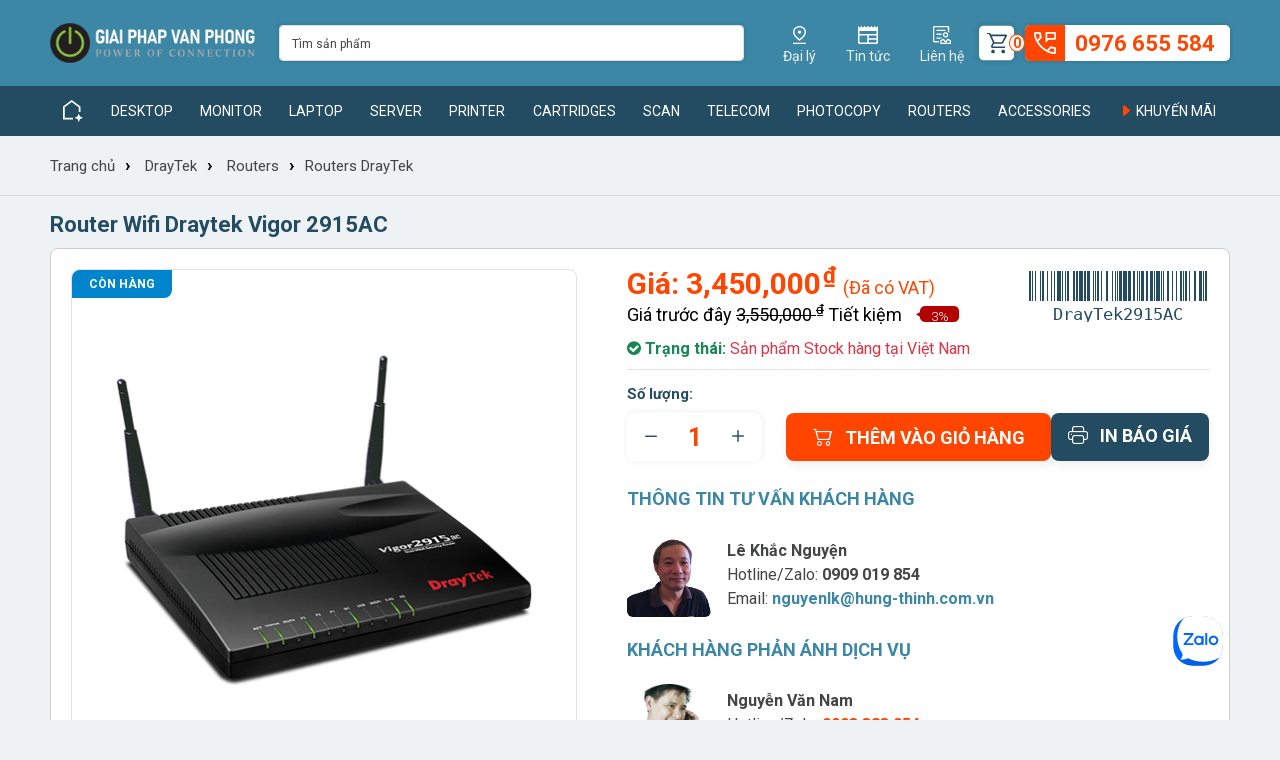

--- FILE ---
content_type: text/html; charset=utf-8
request_url: https://giaiphapvanphong.vn/draytek/routers/router-wifi-draytek-vigor-2915ac-5926.html
body_size: 80352
content:

 
<!DOCTYPE HTML><!--[if lt IE 7]><html xmlns:og="http://opengraphprotocol.org/schema/" xmlns:fb="http://www.facebook.com/2008/fbml/" class="no-js lt-ie9 lt-ie8 lt-ie7" lang='VI-VN'><![endif]--><!--[if IE 7]><html xmlns:og="http://opengraphprotocol.org/schema/" xmlns:fb="http://www.facebook.com/2008/fbml/" class="no-js lt-ie9 lt-ie8" lang='VI-VN'><![endif]--><!--[if IE 8]><html xmlns:og="http://opengraphprotocol.org/schema/" xmlns:fb="http://www.facebook.com/2008/fbml/" class="no-js lt-ie9" lang='VI-VN'><![endif]--><!--[if gt IE 8]><!-->
<html xmlns:og="http://opengraphprotocol.org/schema/" xmlns:fb="http://www.facebook.com/2008/fbml/" lang='VI-VN' class="no-js">
<!--<![endif]-->
<head id="Head"><title>
	Router Wifi Draytek Vigor 2915AC
</title>
<meta name="description" content="Router Wifi Draytek Vigor 2915Ac , Router Wifi Draytek Vigor 2915AC, GIẢI PHÁP VĂN PHÒNG : Desktop, Monitor, Laptop, Server, Printer, Cartridges, Scan, Telecom, Wireless, Router, Accessories, Battery, Cable, Camera, Converter, Paper, Projector, Photocopy, Service, Software, Switch, UPS"/>
<meta name="keywords" content="Router Wifi Draytek Vigor 2915Ac , Router Wifi Draytek Vigor 2915AC GIẢI PHÁP VĂN PHÒNG, Desktop, Monitor, Laptop, Server, Printer, Cartridges, Scan, Telecom, Wireless, Router, Accessories, Battery, Cable, Camera, Converter, Paper, Projector, Photocopy, Service, Software, Switch, UPS"/>
<meta name="Template" content="Product"/>
<meta name="VisitorTimeout" content="0"/>
<meta name="VisitorPath" content=""/>
<link rel="shortcut icon" type="image/ico" href="Image/favicon.ico" mce_href="Image/favicon.ico" />
<base href="https://giaiphapvanphong.vn/" target="_self"/>
<meta content="text/html; charset=UTF-8" http-equiv="Content-Type"/>
<meta http-equiv="content-language" content="vi"/>
<!-- <meta content="width=device-width, initial-scale=1, minimum-scale=1, maximum-scale=5, user-scalable=1" name="viewport"/>  /-->
<meta name="viewport" content="width=device-width, initial-scale=1, maximum-scale=1, user-scalable=no">
<link rel='dns-prefetch' href='//cdn.tailwindcss.com' />
<link rel='preconnect' href='//cdn.tailwindcss.com' />
<script src="https://cdn.tailwindcss.com"></script>
<script>
tailwind.config = {
  theme: {
    aspectRatio: {
        '4/3': '4 / 3',
        '9/6': '9 / 6',
        '2/1': '2 / 1',
    },
    boxShadow: {
        'default': '0px 0px 4px #00000029',
        'cart': '0px 4px 8px #2C273814',
        'input-quantity-cart': '0px 0px 6px #2C273814'
    },
    screens: {
      'sm': '640px',
      'md': '768px',
      'lg': '1024px',
      'xl': '1204px',
      '2xl': '1204px',
    },
    colors: {
      'color1': '#234C63',
      'color2': '#3B87A5',
      'color3': '#8BC53F',
      'color4': '#FF4500',
      'color5': '#66BE5D',
    },
  },
  corePlugins: {
    preflight: true // https://dev.to/fabiobiondi/react-antd-and-tailwind-fix-css-conflicts-5542
  },
}
</script>
<style type="text/tailwindcss">
@layer utilities {
  .content-auto {
    content-visibility: auto;
  }
}
</style>
<meta name="msapplication-tap-highlight" content="no"/>
<meta content="IE=edge" http-equiv="X-UA-Compatible"/>
<meta name="copyright" content="GIẢI PHÁP VĂN PHÒNG"/>
<meta name="author" content="giaiphapvanphong.vn"/>
<meta http-equiv="audience" content="General"/>
<meta name="resource-type" content="Document"/>
<meta name="distribution" content="Global"/>
<meta name="revisit-after" content="1 days"/>
<meta name="generator" content="giaiphapvanphong.vn"/>
<link rel="alternate" href="http://giaiphapvanphong.vn/draytek/routers/router-wifi-draytek-vigor-2915ac-5926.html" hreflang="vi"/>
<link rel="canonical" href="http://giaiphapvanphong.vn/draytek/routers/router-wifi-draytek-vigor-2915ac-5926.html"/>
<!--dns-prefetch-->
<link rel='dns-prefetch' href='//fonts.googleapis.com' />
<link rel="dns-prefetch" href="//www.google-analytics.com/">
<link rel="dns-prefetch" href="https://drive.google.com/">
<link rel='dns-prefetch' href='//s7.addthis.com' />
<link rel='dns-prefetch' href='https://www.clarity.ms' />
<link rel='dns-prefetch' href='https://cdn.jsdelivr.net' />
<link rel='dns-prefetch' href='https://code.jquery.com' />
<link rel='dns-prefetch' href='https://sp.zalo.me' />
<link rel='dns-prefetch' href='https://unpkg.com' />
<link rel='dns-prefetch' href='https://www.googletagmanager.com' />
<link rel='dns-prefetch' href='https://connect.facebook.net' />
<link rel='dns-prefetch' href='https://static.xx.fbcdn.net' />
<!--preconnect-->
<link rel='preconnect' href='//fonts.googleapis.com' />
<link rel="preconnect" href="//www.google-analytics.com/">
<link rel="preconnect" href="https://drive.google.com/">
<link rel='preconnect' href='//s7.addthis.com' />
<link rel='preconnect' href='https://www.clarity.ms' />
<link rel='preconnect' href='https://cdn.jsdelivr.net' />
<link rel='preconnect' href='https://code.jquery.com' />
<link rel='preconnect' href='https://sp.zalo.me' />
<link rel="preconnect" href="https://fonts.gstatic.com" crossorigin>
<link rel='preconnect' href='https://unpkg.com' />
<link href='https://fonts.gstatic.com' crossorigin rel='preconnect' />
<link rel='preconnect' href='https://www.googletagmanager.com' />
<link rel='preconnect' href='https://connect.facebook.net' />
<link rel='preconnect' href='https://static.xx.fbcdn.net' />

<link rel="apple-touch-icon" sizes="57x57" href="/Image/favicon/apple-icon-57x57.png">
<link rel="apple-touch-icon" sizes="60x60" href="/Image/favicon/apple-icon-60x60.png">
<link rel="apple-touch-icon" sizes="72x72" href="/Image/favicon/apple-icon-72x72.png">
<link rel="apple-touch-icon" sizes="76x76" href="/Image/favicon/apple-icon-76x76.png">
<link rel="apple-touch-icon" sizes="114x114" href="/Image/favicon/apple-icon-114x114.png">
<link rel="apple-touch-icon" sizes="120x120" href="/Image/favicon/apple-icon-120x120.png">
<link rel="apple-touch-icon" sizes="144x144" href="/Image/favicon/apple-icon-144x144.png">
<link rel="apple-touch-icon" sizes="152x152" href="/Image/favicon/apple-icon-152x152.png">
<link rel="apple-touch-icon" sizes="180x180" href="/Image/favicon/apple-icon-180x180.png">
<link rel="icon" type="image/png" sizes="192x192"  href="/Image/favicon/android-icon-192x192.png">
<link rel="icon" type="image/png" sizes="32x32" href="/Image/favicon/favicon-32x32.png">
<link rel="icon" type="image/png" sizes="96x96" href="/Image/favicon/favicon-96x96.png">
<link rel="icon" type="image/png" sizes="16x16" href="/Image/favicon/favicon-16x16.png">
<link rel="manifest" href="/Image/favicon/manifest.json">
<meta name="msapplication-TileColor" content="#0296D6">
<meta name="msapplication-TileImage" content="/Image/favicon/ms-icon-144x144.png">
<meta name="theme-color" content="#234C63">
<!--facebook Metadata /-->
<meta property="fb:app_id" content="760197631414714" />
<meta property="og:url" itemprop="url" content="http://giaiphapvanphong.vn/draytek/routers/router-wifi-draytek-vigor-2915ac-5926.html"/>
<meta property="og:type" content="website"/>
<meta property="og:locale" content="vi_VN"/>
<meta property="og:image" content="http://giaiphapvanphong.vn/Image/Picture/Draytek/Routers/Giai-phap-van-phong-Router-Wifi-DrayTek-Vigor-2915AC.png"/>
<meta property="og:image:alt" content="Router Wifi Draytek Vigor 2915AC"/>
<meta property="og:description" content="Router Wifi Draytek Vigor 2915Ac , Router Wifi Draytek Vigor 2915AC, GIẢI PHÁP VĂN PHÒNG : Desktop, Monitor, Laptop, Server, Printer, Cartridges, Scan, Telecom, Wireless, Router, Accessories, Battery, Cable, Camera, Converter, Paper, Projector, Photocopy, Service, Software, Switch, UPS"/>
<meta property="og:title" content="Router Wifi Draytek Vigor 2915AC"/>
<meta property="og:site_name" content="giaiphapvanphong"/>

<!--Twitter Card-->
<meta name="twitter:card" content="summary">
<meta property="og:url" content="http://giaiphapvanphong.vn/draytek/routers/router-wifi-draytek-vigor-2915ac-5926.html">
<meta property="og:title" content="Router Wifi Draytek Vigor 2915AC">
<meta property="og:description" content="Router Wifi Draytek Vigor 2915Ac , Router Wifi Draytek Vigor 2915AC, GIẢI PHÁP VĂN PHÒNG : Desktop, Monitor, Laptop, Server, Printer, Cartridges, Scan, Telecom, Wireless, Router, Accessories, Battery, Cable, Camera, Converter, Paper, Projector, Photocopy, Service, Software, Switch, UPS">
<meta property="og:image" content="http://giaiphapvanphong.vn/Image/Picture/Draytek/Routers/Giai-phap-van-phong-Router-Wifi-DrayTek-Vigor-2915AC.png">

<!--ICON-->
<link rel="stylesheet" href="/bootstrap/tabler-icons/tabler-icons.min.css" async/>
<link rel="stylesheet" href="/bootstrap/bootstrap-icon/bootstrap-icons.min.css" async>
<!--CSS-->
<link href='https://fonts.googleapis.com/css?family=Roboto:400,300,300italic,400italic,500,500italic,700,700italic&subset=latin,vietnamese' rel='stylesheet' type='text/css' async>
<link href="/bootstrap/helvetica-font/styles.css" rel="stylesheet" type="text/css" async/>
<link href="/bootstrap/bootstrap-5.3.0/css/bootstrap.min.css" rel="stylesheet">
<link href="/bootstrap/bootstrap3/css/animate.min.css" rel="stylesheet" type="text/css" />
<link href="/Script/utility/superfish/css/superfish.css?v=2.150519" rel="stylesheet" type="text/css"/>
<link href="/bootstrap/bootstrap3/font-awesome/css/font-awesome.min.css" rel="stylesheet" type="text/css" />
<link href="/Script/utility/owl-carousel/OwlCarousel2/owl.carousel.css?v=2.090920" rel="stylesheet" />
<link href="/Script/utility/Waves/waves.min.css" rel="stylesheet" type="text/css" />
<link href="/Script/utility/mCustomScrollbar/jquery.mCustomScrollbar.min.css?v=150519" rel="stylesheet" type="text/css" />
<link href="/Script/utility/MagnificPopup/style.css?v=2.150519" rel="stylesheet" />
<link href="/Script/utility/mmenu/css/jquery.mmenu.all.css" rel="stylesheet" type="text/css"> 
<link href="/Style/style-cms.css?v=41.090920" rel="stylesheet" type="text/css" async/>
<link href="/Style/style-responsive.css?v=12.090920" rel="stylesheet" type="text/css" />


<!--bing--><!--bingbot-->
<meta name="msvalidate.01" content="3A24E86BA468B192D2BE0A342A4D0CFE" />
<!-- Google tag (gtag.js) -->
<meta name="google-site-verification" content="Q7Y5zMp25Yi5aYlvxcwir02t5YtVOjuc4VehG22yw9w" />
<meta name="google-site-verification" content="k-4d5JJTu11eR5pG-Uhrx4crObHwUBV3F0LMQw1GIXE" />
<script async src="https://www.googletagmanager.com/gtag/js?id=G-000V2BDCTY"></script>
<script>
  window.dataLayer = window.dataLayer || [];
  function gtag(){window.dataLayer.push(arguments);}
  gtag('js', new Date());

  gtag('config', 'G-000V2BDCTY');
</script>


<style>
    .zb-btn-blue--small {
        border-radius: 20px !important
    }
</style>
<style>
/*---------Control:Search---------*/
/*#control-search { }
#Search { margin-top: 0 }
.Search { margin-top: 13px; display: inline-block; float: right; margin-right: 5px }
.searchBar, .searchBar input { width: 100% }
.searchBar input { font-size: 12px; background: #fff; border-color: #d3d3d3; border-width: 2px 0 2px 2px; height: 40px; padding-bottom: 0; padding-top: 0; border-radius: 0 0 0 0; -moz-border-radius: 0 0 0 0; -webkit-border-radius: 0 0 0 0; float: left }
.searchBar input:focus { box-shadow: none; color: #000; border-color: #044e95 }
.searchBar > a {background:#044e95; height: 40px; width: 50px; position: absolute; right: 0; border: 1px solid #044e95; border-left: none; z-index: 1; margin-left: -1px; border-radius: 0 0 0 0; -moz-border-radius: 0 0 0 0; -ms-border-radius: 0 0 0 0; -o-border-radius: 0 0 0 0; -webkit-border-radius: 0 0 0 0 }
.searchBar > a:after { content: "\f002"; font-family: FontAwesome; position: absolute; left: 0; top: 5px; height: 100%; width: 100%; color: #fff; text-align: center; font-size: 20px }
.searchBar { background-color: #fff; position: relative }
.form-control::-moz-placeholder, .searchBar input, .form-control::-webkit-placeholder, .searchBar input {
color:#999;
font-size:12px
}*/
/*---------Control:Menu-Top---------*/
#Top.Topbar { background: #F6F6F6; margin:-15px 0 10px}
#Top.Topbar .Menu-Header { padding: 0}
#Menu-Top-Header {margin: 0; padding: 0}
#Menu-Top-Header >li{padding: 0}
#Menu-Top-Header > li > a {border-right: 1px solid #e0e0e0; color: #666; font-size: 13px;padding-bottom: 7px;padding-top: 7px;}
#Menu-Top-Header > li:first-child > a {padding-left: 0}
#Menu-Top-Header > li > a > i {margin-right: 3px;}
#Menu-Top-Header > li:hover > a { background: none; color: #DA251C}

</style>

	<!--[if lt IE 9]> <script type="text/javascript" src="http://cdnjs.cloudflare.com/ajax/libs/json2/20110223/json2.min.js"></script>    <script type="text/javascript" src="http://html5shiv.googlecode.com/svn/trunk/html5.js"></script>    <script type="text/javascript" src="https://oss.maxcdn.com/libs/respond.js/1.3.0/respond.min.js"></script>   <![endif]-->
</head>

<body>    
    <div id="Zone"><header id="header-full" class="navbar navbar-default ow-header affix-top ps-0 pe-0">
    <div class="header-top container-fluid ps-lg-0 pe-lg-0">
        <div class="container navbar-inner">
            <div class="row navbar-header">
                <div class="col-12 col-md-auto align-self-center">
                    <div id="Logo" class="Logo logo clearfix text-left"><div class="new-logo h-100"><a class="center h-100" href="/" title="GIẢI PHÁP VĂN PHÒNG"><img alt="GIẢI PHÁP VĂN PHÒNG" loading="lazy" src="/Image/Picture/Logo/logo.png?v=1" /></a>
</div></div>
                </div>
                <div class="col flex-grow-1 align-self-center d-none d-md-block">
                    <div id="Search" class="Search"><div class="searchBar shadow-default">
  <input class="search-query form-control input-sm txt-search" id="Search-Keyword-Product" placeholder="Tìm sản phẩm" type="text" /> <a class="searchButton bt-search" href="javascript:;" id="Search-Button-Product"> </a>
  <div class="autocomplete-suggestions">
    <div class="row search-auto"> 
    </div>
    <button aria-label="Close" class="btn-close CloseSearchAjax close cursor-pointer bg-slate-100" style="display: none;" type="button"><i class="bi bi-x"></i></button><!--<a class="CloseSearchAjax close" href="javascript:void(0)" style="display: none;" title="Đóng"><span aria-hidden="true">×</span></a>--></div>
</div></div>
                </div>
                <div class="d-none col-auto d-lg-flex d-xl-flex gap-[20px]">
                    <div class="col-auto align-self-center d-flex align-items-center gap-3">
                        <div id="Menu-Header-Right"><ul class="menu-header-right d-none d-sm-block clearfix mb-0 p-0 d-none d-lg-flex d-xl-flex">
  <li><a href="/cong-ty/nha-cung-cap.html">
    <svg class='stroke-1' viewbox="0 0 27 40" xmlns="http://www.w3.org/2000/svg"> 
      <defs>
        <style type="text/css">.cls-1{
          fill:#fff;
          }
        </style>
      </defs> 
      <g id="Layer_1-2"> 
        <path class="cls-1" d="M13.5,29.1c3.47-2.8,6.08-5.49,7.85-8.08,1.77-2.58,2.65-4.99,2.65-7.22,0-1.97-.36-3.63-1.08-5s-1.6-2.48-2.65-3.35c-1.05-.87-2.19-1.49-3.42-1.87-1.23-.38-2.35-.57-3.35-.57s-2.12,.19-3.35,.57c-1.23,.38-2.38,1.01-3.42,1.88s-1.93,1.98-2.65,3.35-1.07,3.03-1.07,5c0,2.23,.88,4.64,2.65,7.23,1.77,2.58,4.38,5.27,7.85,8.07Zm0,3.8c-4.57-3.43-7.96-6.72-10.18-9.85C1.11,19.92,0,16.83,0,13.8c0-2.27,.41-4.26,1.23-5.98,.82-1.72,1.87-3.16,3.17-4.32,1.3-1.17,2.75-2.04,4.35-2.62s3.18-.88,4.75-.88,3.15,.29,4.75,.88,3.05,1.46,4.35,2.62c1.3,1.17,2.36,2.61,3.17,4.32,.82,1.72,1.23,3.71,1.23,5.97,0,3.03-1.11,6.12-3.33,9.25-2.22,3.13-5.61,6.42-10.17,9.85Zm0-15.9c.97,0,1.79-.34,2.48-1.02,.68-.68,1.02-1.51,1.02-2.48s-.34-1.79-1.02-2.48c-.68-.68-1.51-1.02-2.48-1.02s-1.79,.34-2.48,1.02c-.68,.68-1.02,1.51-1.02,2.48s.34,1.79,1.02,2.48c.68,.68,1.51,1.02,2.48,1.02ZM0,40v-3H27v3H0Z"> 
        </path> 
      </g> 
    </svg><span class="name">Đại lý</span></a></li>
  <li><a href="tin-tuc.html">
    <svg class='stroke-1' viewbox="0 0 40 36" xmlns="http://www.w3.org/2000/svg"> 
      <defs>
        <style type="text/css">.cls-1{
          fill:#fff;
          }
        </style>
      </defs> 
      <g id="Layer_1-2"> 
        <path class="cls-1" d="M3,36c-.83,0-1.54-.29-2.12-.88s-.88-1.29-.88-2.12V0L3.35,3.35,6.65,0l3.35,3.35L13.35,0l3.3,3.35,3.35-3.35,3.35,3.35,3.3-3.35,3.35,3.35,3.35-3.35,3.3,3.35,3.35-3.35V33c0,.83-.29,1.54-.88,2.12s-1.29,.88-2.12,.88H3Zm0-3h15.5v-14H3v14Zm18.5,0h15.5v-5.5h-15.5v5.5Zm0-8.5h15.5v-5.5h-15.5v5.5ZM3,16H37v-6H3v6Z"> 
        </path> 
      </g> 
    </svg><span class="name">Tin tức</span></a></li>
  <li><a href="/thong-tin/lien-he-1.html">
    <svg class='stroke-1' viewbox="0 0 40 39.5" xmlns="http://www.w3.org/2000/svg"> 
      <defs>
        <style type="text/css">.cls-1{
          fill:#fff;
          }
        </style>
      </defs> 
      <g id="Layer_1-2"> 
        <path class="cls-1" d="M28,25.5c-1.67,0-3.08-.58-4.25-1.75s-1.75-2.58-1.75-4.25,.58-3.08,1.75-4.25,2.58-1.75,4.25-1.75,3.08,.58,4.25,1.75,1.75,2.58,1.75,4.25-.58,3.08-1.75,4.25-2.58,1.75-4.25,1.75Zm0-3c.87,0,1.58-.29,2.15-.88,.57-.58,.85-1.29,.85-2.12s-.28-1.58-.85-2.15c-.57-.57-1.28-.85-2.15-.85s-1.54,.28-2.12,.85c-.58,.57-.88,1.28-.88,2.15s.29,1.54,.88,2.12c.58,.58,1.29,.88,2.12,.88Zm-12,17v-5.8c0-.7,.17-1.36,.5-1.97,.33-.62,.8-1.11,1.4-1.47,.93-.57,1.9-1.06,2.9-1.47,1-.42,2.03-.76,3.1-1.03l4.1,5.3,4.1-5.3c1.07,.27,2.09,.61,3.08,1.03,.98,.42,1.94,.91,2.88,1.47,.6,.37,1.08,.86,1.42,1.47,.35,.62,.53,1.27,.53,1.97v5.8H16Zm3-3h7.85l-4.1-5.3c-.67,.27-1.32,.56-1.95,.88-.63,.32-1.23,.66-1.8,1.02v3.4Zm10.15,0h7.85v-3.4c-.57-.37-1.16-.71-1.78-1.03-.62-.32-1.26-.61-1.92-.87l-4.15,5.3Zm-26.15-.5c-.83,0-1.54-.29-2.12-.88s-.88-1.29-.88-2.12V3C0,2.17,.29,1.46,.88,.88s1.29-.88,2.12-.88h30c.83,0,1.54,.29,2.12,.88s.88,1.29,.88,2.12V15.35c-.37-.67-.8-1.28-1.3-1.85s-1.07-1.07-1.7-1.5V3H3v30H13v3H3ZM8,11H25.05c.47-.17,.95-.29,1.45-.38s1-.12,1.5-.12v-2.5H8v3Zm0,8.5h11c0-.5,.04-1.01,.12-1.52s.21-1.01,.38-1.48H8v3Zm0,8.5h7.9c.57-.43,1.17-.79,1.8-1.08,.63-.28,1.28-.56,1.95-.83v-1.1H8v3Zm-5,5v0Z"> 
        </path> 
      </g> 
    </svg><span class="name">Liên hệ</span></a></li>
</ul></div>
                        <div class="gpvp-header-order">
                            <div id="Header-Order">0</div>
                        </div>
                    </div>
                    <div class="col-auto align-self-center">
                        <ul id="Menu-Header-Right-2" class="d-none d-sm-block clearfix mb-0 p-0 icn-hotline d-none d-lg-flex d-xl-flex"><li><a href="tel:+84976655584" class="hotline shadow-default"><i class="gp-icon gp-icon-phone"></i> <span class="name"> 0976 655 584</span></a></li></ul>
                    </div>
                </div>
            </div>
        </div>
    </div>
    <div id="MenuTopSticky" class="header-bottom w-100 menu-section d-none d-lg-flex d-xl-flex">
        <nav class="container" id="MenuTop">
	        <ul id="Menu-Top" class="sf-menu Menu-Top clearfix w-100 d-none d-lg-flex d-xl-flex"><li><a href="/" class="home-menu"><i class="gp-icon gp-icon-home"></i></a></li><li><a href="desktop.html">Desktop</a></li><li><a href="monitor.html">Monitor</a></li><li><a href="laptop.html">Laptop</a></li><li><a href="server.html">Server</a></li><li><a href="printer.html">Printer</a></li><li><a href="cartridges.html">Cartridges</a></li><li><a href="scan.html">Scan</a></li><li><a href="telecom.html">Telecom</a></li><li><a href="photocopy.html">Photocopy</a></li><li><a href="routers.html">Routers</a></li><li><a href="accessories.html">Accessories</a></li><li><a href="khuyen-mai.html"><i class="bi bi-caret-right-fill text-color4 text-[15px] w-[15px]"></i> Khuyến mãi</a></li></ul>
        </nav>
    </div>
</header>
<div id="Hotline-isMobile" class="navigation-bar hotline-mobile btn d-lg-none d-xl-none"><ul class="list-unstyled nav-justified">
  <li><a class="mmenu-menu hidden-lg-up" href="#mobile-menu" type="button"><i class="fa fa-bars" aria-hidden="true"></i> Danh mục</a></li>
  <li><a aria-controls="collapseSearch" aria-expanded="true" data-bs-toggle="collapse" href="#collapseSearch" role="button" aria-expanded="false" aria-controls="collapseExample"><i class="fa fa-search" aria-hidden="true"></i> Tìm kiếm</a></li>
  <li><a href="/tin-tuc.html"><i class="fa fa-paper-plane" aria-hidden="true"></i> Tin tức </a></li>
  <li><a href="tel:+84903383054"><i class="fa fa-phone" aria-hidden="true"></i> Hỗ trợ</a></li>
  <li><a href="javascript:void(0)" onclick="$('#Header-Order').trigger('click')"><i class="fa fa-shopping-cart" aria-hidden="true"></i> Giỏ hàng <span id="trigger-order"></span></a></li>
</ul>
<div aria-expanded="true" class="collapse in" id="collapseSearch" style="">
  <div class="SearchMobile">
    <div class="searchBar clearfix">
      <input class="search-query form-control" id="Search-Keyword-ProductSm" placeholder="Tìm kiếm sản phẩm" type="text" /> <a class="searchButton" href="javascript:;" id="Search-Button-ProductSm"> </a>
      <div class="autocomplete-suggestions" style="display:none">
        <div class="row"> 
        </div>
        <a class="CloseSearchAjax close" href="javascript:void(0)" rel="search" style="display: none;" title="Đóng"><span aria-hidden="true">×</span></a>
      </div>
    </div>
  </div>
</div></div>
<div id="mobile-menu" class="d-lg-none d-xl-none">
    <ul id="Menu-Mobile" class="hiiden-md hidden-lg"><li><a href="/">Trang chủ</a></li><li><a href="desktop.html">Desktop</a></li><li><a href="monitor.html">Monitor</a></li><li><a href="laptop.html">Laptop</a></li><li><a href="server.html">Server</a></li><li><a href="printer.html">Printer</a></li><li><a href="cartridges.html">Cartridges</a></li><li><a href="scan.html">Scan</a></li><li><a href="telecom.html">Telecom</a></li><li><a href="wireless.html">Wireless</a></li><li><a href="routers.html">Routers</a></li><li><a href="accessories.html">Accessories</a></li><li><a href="thuong-hieu.html">Thương hiệu</a></li><li><a href="/thong-tin/lien-he-1.html">Liên hệ</a></li></ul>
</div>
<div class="clearfix"></div> 
<main id="Wraper-Order">
	<div id="Product"><div class="container-fluid px-0"><div class="container"><div class="Breadcrumbs" xmlns:v="http://rdf.data-vocabulary.org/#"><span typeof="v:Breadcrumb"><a href="/" title="Trang chủ" rel="v:url" property="v:title">Trang chủ</a><strong>›</strong></span> <span  typeof="v:Breadcrumb"> <a href="draytek" title="DrayTek" rel="v:url" property="v:title">DrayTek</a><strong>›</strong> </span><span  typeof="v:Breadcrumb"><a href="routers.html" title="Routers" rel="v:url" property="v:title">Routers</a><strong>›</strong></span><span  typeof="v:Breadcrumb"><h2><a href="draytek/routers" title="Routers DrayTek" rel="v:url" property="v:title">Routers DrayTek</a></h2></span></div></div><span class="bg-[#D6D6D6] block w-full block h-[1px] mt-[15px]"></span></div><div class="container"><div class="ProductInfo" itemscope itemtype="http://schema.org/Product"><h1 itemprop="name" class="text-[22px] leading-[27px] font-bold text-color1 block mb-[10px]">Router Wifi Draytek Vigor 2915AC</h1><div class="bg-white md:p-[20px] md:border md:border-solid md:border-[#CECECE] md:rounded-[8px]"><div class="row md:flex-nowrap -mx-[10px]"><div class="md:w-[526px] px-[10px]"><div class="productinfo-left-inner ratio ratio-1x1"><div class="rounded-[8px] border border-solid border-[#CECECE]"><figure id="Gallery" class="Pictures popup-gallery owl-carousel owl-theme"><div class="relative pt-[100%]"><div><a class="absolute top-1/2 left-1/2 transform -translate-x-1/2 -translate-y-1/2 max-w-[calc(100%-60px)] max-h-[calc(100%-60px)] w-full h-full flex items-center" title="Router Wifi Draytek Vigor 2915AC" href="/Image/Picture/Draytek/Routers/Giai-phap-van-phong-Router-Wifi-DrayTek-Vigor-2915AC.png"><img class="object-contain owl-lazy block !mx-auto f-select" itemprop="image"  loading="lazy" data-src="/Image/Picture/Draytek/Routers/Giai-phap-van-phong-Router-Wifi-DrayTek-Vigor-2915AC.png" alt="Router Wifi Draytek Vigor 2915AC" status="Còn hàng"/></a></div></div></figure></div><div id="Gallerys" class="hidden d-none"></div></div><section class="section-share mt-[8px]"><div class="flex flex-nowrap justify-between text-[14px] text-[#9A9A9A] leading-[26px] border-b border-solid border-[#D6D6D6] pb-[10px] mb-[12px]"><span class="gap-[8px] flex"><i class="bi bi-clock"></i><time>12/03/2021 | 13:37:45</time></span><span class="pull-right"><i class="bi bi-eye-fill"></i> 3024</span></div><div class="clearfix mt-[10px] mb-[10px]"><div class="AsideTitle3 w-full rounded-t-[8px]"><span class="name">Xem thêm các nhóm Routers DrayTek</span></div><div class="clearfix shadow-default rounded-b-[8px] p-[15px]"><ul id="ProductFeatureMenu" class="list-unstyled aside-list-news Menu-Left ProductFeatureMenu row row-cols-1 row-cols-md-2 gx-2 gap-y-[20px]"></ul></div></div><div class="clearfix"></div><div class="clearfix"></div></section></div><div class="col-auto flex-grow flex-shrink px-[10px]"><div class="clearfix productinfo-right-inner pos-re md:pl-[30px] mt-[16px] md:mt-0"><div class="row"><div class="col-12 col-md-9 col-lg-auto flex-grow"><div class="clearfix ProductMeta mb-[.5rem] md:mb-0"><div class="clearfix" itemprop="offers" itemscope itemtype="http://schema.org/Offer"><meta itemprop="priceCurrency" content="VND" /><p class="ProductPriceNew clearfix">Giá: <span itemprop="price" content="3450000">3,450,000 <sup>₫</sup></span> <span class="vat-text small d-inline-block font-light">(Đã có VAT)</span></p><p class="ProductPriceVirtual clearfix" ><span class="center-block">Giá trước đây <del>3,550,000 <sup>₫</sup></del></span><span class="ProducSavingPercent center-block">  Tiết kiệm <span class="badge">3%</span> </span></p></div></div></div><div class="col-12 col-md-3 col-lg-auto"><svg id="barcode"></svg></div></div><div class="status-context pt-2 pb-2 border-bottom mb-2 font-size-15"><b class="text-success"><i class="fa fa-check-circle"></i> Trạng thái: </b><span class="text-danger">Sản phẩm Stock hàng tại Việt Nam</span></div><div class="select-box-area clearfix"><span class="select-box-lable hidden md:block">Số lượng:</span><div id="item-select-box" class="row -mx-[12px] md:flex-nowrap align-items-center mt-[10px]"><div class="md:w-[159px] px-[12px] flex items-center gap-3"><span class="select-box-lable inline-block md:hidden text-nowrap">Số lượng:</span><div class="select-qty flex md:block grow md:max-w-full mt-0"><div class="quantity-add" id="spinner1"><div class="input-group input-small"><div class="shadow-input-quantity-cart rounded-[8px] spinner-buttons flex flex-row h-[48px] align-items-center justify-content-center"><button type="button" class="btn spinner-button spinner-down btn-xs blue bg-transparent" aria-labelledby="quantity-decrease"><i class="bi bi-dash"></i></button><input type="text" class="spinner-input form-control input-sm" id="OrderQuantity" value="1" maxlength="1" readonly="" aria-label="quantity" aria-labelledby="quantity"><button type="button" class="btn spinner-button spinner-up btn-xs blue bg-transparent" aria-labelledby="quantity-increase"><i class="bi bi-plus"></i></button></div></div></div></div></div><div class="col-auto grow px-[12px] mt-[1rem] md:mt-0"><div class="OrderProductButton"><div class="row md:gap-[20px] gap-[10px] g-0"><div class="col grow"><button class="btn btn-lg bg-color4 hover:bg-[#d0611e] shadow-cart text-uppercase h-[48px] text-[18px] leading-[27px] font-bold text-white text-nowrap w-full"><i class="bi bi-cart2 mr-[12px] text-[20px]"></i>Thêm vào giỏ hàng</button></div><div class="col-md-auto"><div id="PrintOne"><a class="btn btn-lg h-[48px] bg-color1 hover:bg-color2 shadow-cart text-uppercase text-[18px] leading-[27px] font-bold text-white text-nowrap w-full" href="javascipt:void(0);" onclick="Order.PrintOne('','');return false;"><i class="bi bi-printer mr-[12px] text-[20px]"></i>In báo giá</a></div></div></div></div></div></div></div><div class="clearfix w-100 mb-2"></div><div class="AsideTitle mt-0 mb-3"><h3>Thông tin tư vấn khách hàng</h3></div><div class="Product-Support mt-1 mb-[15px]"><div class="row gx-3 items-center">
<div class="col-3 col-md-2"><img alt="Lê Khắc Nguyện" class="rounded" loading="lazy" src="/Image/Picture/Draytek/2926/anh-nguyen-1.png" /></div>

<div class="col-9 col-md-10">
<ul class="list-unstyled list-infos">
	<li><strong>Lê Khắc Nguyện</strong></li>
	<li>Hotline/Zalo: <strong><a class="sp-telephone" href="tel:+84909019854" title="Gọi ngay 0909019854">0909 019 854</a></strong></li>
	<li>Email: <a class="font-bold text-color2" href="mailto:nguyenlk@hung-thinh.com.vn">nguyenlk@hung-thinh.com.vn</a></li>
</ul>
</div>
</div></div><div class="AsideTitle mt-0 mb-3"><h3>Khách hàng phản ánh dịch vụ</h3></div><div class="Product-Support mt-1 mb-[15px]" id="Product-Report-Service"><div class="row gx-3 items-center">
  <div class="col-3 col-md-2"><img alt="Nguyen Nam" class="rounded" loading="lazy" src="/Image/Picture/Contact/Contact-Nguyen-Nam.png" />
  </div>
  <div class="col-9 col-md-10">
    <ul class="list-unstyled list-infos">
      <li><strong>Nguyễn Văn Nam</strong></li>
      <li>Hotline/Zalo: <a class="sp-telephone" href="tel:+84903383054" title="Gọi ngay 0903383054"><b class="text-base text-color4">0903 383 054</b></a></li>
      <li>Email: <a class="font-bold text-color2" href="mailto:nam.nguyen@mapstore.vn">nam.nguyen@mapstore.vn</a></li>
    </ul>
  </div>
</div></div><div class="clearfix"></div><div class="AsideTitle mt-0"><h3>Thông tin nhanh sản phẩm</h3></div><div class="quickSpecs clearfix mt-1"><article id="Context" class="Context" itemprop="description"><ul>
	<li style="box-sizing: border-box; margin-bottom: 7px; position: relative; padding-left: 15px;">Rất thích hợp cho văn phòng nhỏ nhưng nhu cầu sử dụng internet cao.</li>
	<li style="box-sizing: border-box; margin-bottom: 7px; position: relative; padding-left: 15px;">Có 4 cổng Lan Gigabit cực nhanh, và có thể dùng port 4 để làm 1 cổng WAN dể dàng thông qua vài cái click chuột.</li>
	<li style="box-sizing: border-box; margin-bottom: 7px; position: relative; padding-left: 15px;">Đặc biệt Vigor2915 có 16 đường VPN mạnh với các tính năng bảo mật của tường lửa, bộ lọc dữ liệu giúp kiểm soát lưu lượng ra vào chặt chẻ.</li>
	<li style="box-sizing: border-box; margin-bottom: 7px; position: relative; padding-left: 15px;">Giảm thêm khi mua kèm : <span style="box-sizing: border-box; color: rgb(0, 255, 0);"><em style="box-sizing: border-box;"><strong style="box-sizing: border-box; font-weight: bold;"><a href="https://draytekvietnam.com/aptek-wireless-router-a122e/" rel="noopener noreferrer" style="box-sizing: border-box; background: transparent; color: rgb(0, 255, 0); text-decoration: none; transition: all 0.5s ease 0s;" target="_blank" title="Sản phẩm mua thêm">APTEK Wireless Router A122E Dual Band AC 1200Mbps.</a></strong></em></span></li>
</ul></article></div></div></div></div></div></div><section class="clearfix md:px-0 mt-[30px]"><div class="row"><div class="col-12 col-md-8"><section id="ProductRelate3s" class="clearfix"><div class="AsideTitle5"><span class="name">Sản phẩm cùng loại </span></div><div class="row row-cols-2 row-cols-sm-2 row-cols-md-3 row-cols-lg-4 g-3"><div class="Home-Product items col"><a class="center-block" href="draytek/routers/routers-draytek-vigor2926-plus-9640.html" title="Routers DrayTek Vigor2926 Plus"><figure class="left-block figure-full"><span class="middle f-select"><img class="img-fluid owl-lazy" alt="Routers DrayTek Vigor2926 Plus" data-src="/Image/_thumbs/Picture/Draytek/Routers/DrayTek-Vigor2926-Plus.jpg" status="Còn hàng" onerror="this.src='./Image/Picture/banner/giai_phap_van_phong.jpg';"></span></figure><div class="right-block"><h3 class="ProductName line-clamp-3">Routers DrayTek Vigor2926 Plus</h3><h4 class="ProductType">Cái</h4><div class="row"><div class="col-12"><div class="ProductPriceNew">3,100,000 <span class="sup">đ</span></div></div></div></div></a></div><div class="Home-Product items col"><a class="center-block" href="draytek/routers/router-draytek-vigor1100ax-9641.html" title="Router Draytek Vigor1100ax"><figure class="left-block figure-full"><span class="middle f-select"><img class="img-fluid owl-lazy" alt="Router Draytek Vigor1100ax" data-src="/Image/_thumbs/Picture/Draytek/Router-Draytek-Vigor1100ax.jpg" status="Còn hàng" onerror="this.src='./Image/Picture/banner/giai_phap_van_phong.jpg';"></span></figure><div class="right-block"><h3 class="ProductName line-clamp-3">Router Draytek Vigor1100ax</h3><h4 class="ProductType">Cái</h4><div class="row"><div class="col-12"><div class="ProductPriceNew">3,650,000 <span class="sup">đ</span></div></div></div></div></a></div><div class="Home-Product items col"><a class="center-block" href="draytek/routers/router-wifi-draytek-vigor-2926ac-5927.html" title="Router Wifi Draytek Vigor 2926AC"><figure class="left-block figure-full"><span class="middle f-select"><img class="img-fluid owl-lazy" alt="Router Wifi Draytek Vigor 2926AC" data-src="/Image/_thumbs/Picture/Draytek/Routers/Giai-phap-van-phong-Router-Wifi-DrayTek-Vigor-2926AC.png" status="Còn hàng" onerror="this.src='./Image/Picture/banner/giai_phap_van_phong.jpg';"></span></figure><div class="right-block"><h3 class="ProductName line-clamp-3">Router Wifi Draytek Vigor 2926AC</h3><h4 class="ProductType">Cái</h4><div class="row"><div class="col-12"><div class="ProductPriceNew">5,800,000 <span class="sup">đ</span></div></div></div></div></a></div></div></section></div><div class="d-block d-md-none d-lg-none mt-4"></div><aside class="col-12 col-md-4 col-lg-4"><div class="clearfix overflow-hidden mb-[20px] bg-white rounded-[8px] md:border md:border-solid md:border-[#CECECE]"><div class="AsideTitle3 bg-color1 border-color2"><span class="name">SẢN PHẨM BÁN CHẠY</span></div><div class="md:px-[16px] py-[16px]"><div class="row row-cols-1 gx-0 gy-3"><div class="col border-b border-solid border-[#D6D6D6] last:border-b-0 pb-[16px] last:pb-0"><div class="row g-3 g-md-2"><div class="col-4 col-md-3"><figure class="mb-0"><a class="ratio ratio-1x1 d-block" title="HP 206A Magenta Original LaserJet Toner Cartridge (W2113A)" href="hp/cartridges/hp-206a-magenta-original-laserjet-toner-cartridge-w2113a-5458.html"><img class="object-contain rounded-[4px] border border-solid border-[#CECECE]" loading="lazy" data-src="/Image/_thumbs/Picture/HP/Cartridge/W2113A.jpg" alt="hp 206a magenta original laserjet toner cartridge w2113a"/></a></figure></div><div class="col-8 col-md-9"><h3 class="NewsName text-[16px] lg:text-[14px] leading-[1.3] mb-[5px] font-bold text-[#434446] line-clamp-3"><a class="clearfix" title="HP 206A Magenta Original LaserJet Toner Cartridge (W2113A)" href="hp/cartridges/hp-206a-magenta-original-laserjet-toner-cartridge-w2113a-5458.html">HP 206A Magenta Original LaserJet Toner Cartridge (W2113A)</a></h3><div class="text-[16px] lg:text-[14px] leading-[1.3] font-bold text-color4">Giá: 1,980,000  <sup><u>đ</u></sup></div></div></div></a></div><div class="col border-b border-solid border-[#D6D6D6] last:border-b-0 pb-[16px] last:pb-0"><div class="row g-3 g-md-2"><div class="col-4 col-md-3"><figure class="mb-0"><a class="ratio ratio-1x1 d-block" title="Màn hình Acer KA272 G0 27 inch IPS Full HD 120Hz – HDMI, VGA, loa tích hợp – UM.HX2SV.003" href="acer/monitor/man-hinh-acer-ka272-g0-27-inch-ips-full-hd-120hz--hdmi-vga-loa-tich-hop--umhx2sv003-9699.html"><img class="object-contain rounded-[4px] border border-solid border-[#CECECE]" loading="lazy" data-src="/Image/_thumbs/Picture/Acer/LCD/UM_HX2SV_003.jpg" alt="man hinh acer ka272 g0 27 inch ips full hd 120hz – hdmi vga loa tich hop – um.hx2sv.003"/></a></figure></div><div class="col-8 col-md-9"><h3 class="NewsName text-[16px] lg:text-[14px] leading-[1.3] mb-[5px] font-bold text-[#434446] line-clamp-3"><a class="clearfix" title="Màn hình Acer KA272 G0 27 inch IPS Full HD 120Hz – HDMI, VGA, loa tích hợp – UM.HX2SV.003" href="acer/monitor/man-hinh-acer-ka272-g0-27-inch-ips-full-hd-120hz--hdmi-vga-loa-tich-hop--umhx2sv003-9699.html">Màn hình Acer KA272 G0 27 inch IPS Full HD 120Hz – HDMI, VGA, loa tích hợp – UM.HX2SV.003</a></h3><div class="text-[16px] lg:text-[14px] leading-[1.3] font-bold text-color4">Giá: 2,690,000  <sup><u>đ</u></sup></div></div></div></a></div><div class="col border-b border-solid border-[#D6D6D6] last:border-b-0 pb-[16px] last:pb-0"><div class="row g-3 g-md-2"><div class="col-4 col-md-3"><figure class="mb-0"><a class="ratio ratio-1x1 d-block" title="Màn hình Acer EK251Q G 24.5 inch IPS Full HD 120Hz – HDMI, VGA – UM.KE1SV.G01" href="acer/monitor/man-hinh-acer-ek251q-g-245-inch-ips-full-hd-120hz--hdmi-vga--umke1svg01-9698.html"><img class="object-contain rounded-[4px] border border-solid border-[#CECECE]" loading="lazy" data-src="/Image/_thumbs/Picture/Acer/LCD/UM_KE1SV_G01.jpg" alt="man hinh acer ek251q g 24.5 inch ips full hd 120hz – hdmi vga – um.ke1sv.g01"/></a></figure></div><div class="col-8 col-md-9"><h3 class="NewsName text-[16px] lg:text-[14px] leading-[1.3] mb-[5px] font-bold text-[#434446] line-clamp-3"><a class="clearfix" title="Màn hình Acer EK251Q G 24.5 inch IPS Full HD 120Hz – HDMI, VGA – UM.KE1SV.G01" href="acer/monitor/man-hinh-acer-ek251q-g-245-inch-ips-full-hd-120hz--hdmi-vga--umke1svg01-9698.html">Màn hình Acer EK251Q G 24.5 inch IPS Full HD 120Hz – HDMI, VGA – UM.KE1SV.G01</a></h3><div class="text-[16px] lg:text-[14px] leading-[1.3] font-bold text-color4">Giá: 2,390,000  <sup><u>đ</u></sup></div></div></div></a></div><div class="col border-b border-solid border-[#D6D6D6] last:border-b-0 pb-[16px] last:pb-0"><div class="row g-3 g-md-2"><div class="col-4 col-md-3"><figure class="mb-0"><a class="ratio ratio-1x1 d-block" title="HP Color LaserJet Enterprise M553dn (B5L25A)" href="hp/printer/hp-color-laserjet-enterprise-m553dn-b5l25a-2838.html"><img class="object-contain rounded-[4px] border border-solid border-[#CECECE]" loading="lazy" data-src="/Image/_thumbs/Picture/HP/Printer/B5L25A.png" alt="hp color laserjet enterprise m553dn b5l25a"/></a></figure></div><div class="col-8 col-md-9"><h3 class="NewsName text-[16px] lg:text-[14px] leading-[1.3] mb-[5px] font-bold text-[#434446] line-clamp-3"><a class="clearfix" title="HP Color LaserJet Enterprise M553dn (B5L25A)" href="hp/printer/hp-color-laserjet-enterprise-m553dn-b5l25a-2838.html">HP Color LaserJet Enterprise M553dn (B5L25A)</a></h3><div class="text-[16px] lg:text-[14px] leading-[1.3] font-bold text-color4">Giá: 30,779,840  <sup><u>đ</u></sup></div></div></div></a></div><div class="col border-b border-solid border-[#D6D6D6] last:border-b-0 pb-[16px] last:pb-0"><div class="row g-3 g-md-2"><div class="col-4 col-md-3"><figure class="mb-0"><a class="ratio ratio-1x1 d-block" title="HP Color LaserJet Pro M252n (B4A21A)" href="hp/printer/hp-color-laserjet-pro-m252n-b4a21a-2829.html"><img class="object-contain rounded-[4px] border border-solid border-[#CECECE]" loading="lazy" data-src="/Image/_thumbs/Picture/HP/Printer/B4A21A.png" alt="hp color laserjet pro m252n b4a21a"/></a></figure></div><div class="col-8 col-md-9"><h3 class="NewsName text-[16px] lg:text-[14px] leading-[1.3] mb-[5px] font-bold text-[#434446] line-clamp-3"><a class="clearfix" title="HP Color LaserJet Pro M252n (B4A21A)" href="hp/printer/hp-color-laserjet-pro-m252n-b4a21a-2829.html">HP Color LaserJet Pro M252n (B4A21A)</a></h3><div class="text-[16px] lg:text-[14px] leading-[1.3] font-bold text-color4">Giá: 8,450,000  <sup><u>đ</u></sup></div></div></div></a></div><div class="col border-b border-solid border-[#D6D6D6] last:border-b-0 pb-[16px] last:pb-0"><div class="row g-3 g-md-2"><div class="col-4 col-md-3"><figure class="mb-0"><a class="ratio ratio-1x1 d-block" title="Máy in phun màu Canon PIXMA G1020" href="canon/printer/may-in-phun-mau-canon-pixma-g1020-7023.html"><img class="object-contain rounded-[4px] border border-solid border-[#CECECE]" loading="lazy" data-src="/Image/_thumbs/Picture/Canon/Print/Canon-PIXMA-G1020.jpg" alt="may in phun mau canon pixma g1020"/></a></figure></div><div class="col-8 col-md-9"><h3 class="NewsName text-[16px] lg:text-[14px] leading-[1.3] mb-[5px] font-bold text-[#434446] line-clamp-3"><a class="clearfix" title="Máy in phun màu Canon PIXMA G1020" href="canon/printer/may-in-phun-mau-canon-pixma-g1020-7023.html">Máy in phun màu Canon PIXMA G1020</a></h3><div class="text-[16px] lg:text-[14px] leading-[1.3] font-bold text-color4">Giá: 3,300,000  <sup><u>đ</u></sup></div></div></div></a></div></div></div></div><div class="clearfix overflow-hidden mb-[20px] bg-white rounded-[8px] md:border md:border-solid md:border-[#CECECE]"><div class="AsideTitle3 bg-color1 border-color2"><span class="name">TIN MỚI CẬP NHẬT</span></div><div class="md:px-[16px] py-[16px]"><div class="row row-cols-1 row-cols-md-1 g-3"><article class="col"><div class="row g-3"><div class="col-4"><figure class="mb-0"><a class="d-block" href="tin-doanh-nghiep/iwater-bien-hoa--giao-gas-gao-nuoc-tan-nha-chinh-hang-phuc-vu-duoi-2-gio-17378.html" title="iWater Biên Hòa – Giao Gas, Gạo, Nước Tận Nhà Chính Hãng, Phục Vụ Dưới 2 Giờ"><img class="aspect-[5/3] object-cover rounded-[8px] shadow-default" data-src="/Image/_thumbs/Picture/New/iwater-bien-hoa.jpg" alt="iWater Biên Hòa – Giao Gas, Gạo, Nước Tận Nhà Chính Hãng, Phục Vụ Dưới 2 Giờ"></a></figure></div><div class="col-8"><h3 class="text-[16px] lg:text-[15px] leading-[22px] font-bold text-color2 mb-[5px]"><a class="hover:text-color3 line-clamp-3" class="d-block" href="tin-doanh-nghiep/iwater-bien-hoa--giao-gas-gao-nuoc-tan-nha-chinh-hang-phuc-vu-duoi-2-gio-17378.html" title="iWater Biên Hòa – Giao Gas, Gạo, Nước Tận Nhà Chính Hãng, Phục Vụ Dưới 2 Giờ">iWater Biên Hòa – Giao Gas, Gạo, Nước Tận Nhà Chính Hãng, Phục Vụ Dưới 2 Giờ</a></h3></div></div></article><article class="col"><div class="row g-3"><div class="col-4"><figure class="mb-0"><a class="d-block" href="tin-doanh-nghiep/iwater--dich-vu-cung-cap-nuoc-uong-cho-cong-ty-co-xuat-hoa-don-vat-day-du-17377.html" title="iWater – Dịch vụ cung cấp nước uống cho công ty có xuất hóa đơn VAT đầy đủ"><img class="aspect-[5/3] object-cover rounded-[8px] shadow-default" data-src="/Image/_thumbs/Picture/New/hoa-don-dien-tu-iWater.png" alt="iWater – Dịch vụ cung cấp nước uống cho công ty có xuất hóa đơn VAT đầy đủ"></a></figure></div><div class="col-8"><h3 class="text-[16px] lg:text-[15px] leading-[22px] font-bold text-color2 mb-[5px]"><a class="hover:text-color3 line-clamp-3" class="d-block" href="tin-doanh-nghiep/iwater--dich-vu-cung-cap-nuoc-uong-cho-cong-ty-co-xuat-hoa-don-vat-day-du-17377.html" title="iWater – Dịch vụ cung cấp nước uống cho công ty có xuất hóa đơn VAT đầy đủ">iWater – Dịch vụ cung cấp nước uống cho công ty có xuất hóa đơn VAT đầy đủ</a></h3></div></div></article><article class="col"><div class="row g-3"><div class="col-4"><figure class="mb-0"><a class="d-block" href="giai-phap-cong-nghe/lich-su-hinh-thanh-he-thong-muc-in-tiep-ngoai--tu-giai-phap-do-che-den-san-pham-chinh-hang-17376.html" title="Lịch sử hình thành hệ thống mực in tiếp ngoài – từ giải pháp “độ chế” đến sản phẩm chính hãng"><img class="aspect-[5/3] object-cover rounded-[8px] shadow-default" data-src="/Image/_thumbs/Picture/New/tiep-muc-ngoai.jpg" alt="Lịch sử hình thành hệ thống mực in tiếp ngoài – từ giải pháp “độ chế” đến sản phẩm chính hãng"></a></figure></div><div class="col-8"><h3 class="text-[16px] lg:text-[15px] leading-[22px] font-bold text-color2 mb-[5px]"><a class="hover:text-color3 line-clamp-3" class="d-block" href="giai-phap-cong-nghe/lich-su-hinh-thanh-he-thong-muc-in-tiep-ngoai--tu-giai-phap-do-che-den-san-pham-chinh-hang-17376.html" title="Lịch sử hình thành hệ thống mực in tiếp ngoài – từ giải pháp “độ chế” đến sản phẩm chính hãng">Lịch sử hình thành hệ thống mực in tiếp ngoài – từ giải pháp “độ chế” đến sản phẩm chính hãng</a></h3></div></div></article><article class="col"><div class="row g-3"><div class="col-4"><figure class="mb-0"><a class="d-block" href="giai-phap-cong-nghe/toc-do-in-ipm-va-ppm-khac-nhau-the-nao-17375.html" title="Tốc độ in IPM và PPM khác nhau thế nào"><img class="aspect-[5/3] object-cover rounded-[8px] shadow-default" data-src="/Image/_thumbs/Picture/New/dien-giai-toc-do-in.jpg" alt="Tốc độ in IPM và PPM khác nhau thế nào"></a></figure></div><div class="col-8"><h3 class="text-[16px] lg:text-[15px] leading-[22px] font-bold text-color2 mb-[5px]"><a class="hover:text-color3 line-clamp-3" class="d-block" href="giai-phap-cong-nghe/toc-do-in-ipm-va-ppm-khac-nhau-the-nao-17375.html" title="Tốc độ in IPM và PPM khác nhau thế nào">Tốc độ in IPM và PPM khác nhau thế nào</a></h3></div></div></article><article class="col"><div class="row g-3"><div class="col-4"><figure class="mb-0"><a class="d-block" href="tin-thi-truong/nhung-buoc-co-ban-de-xay-dung-mot-website-hoan-thien-17374.html" title="Những bước cơ bản để xây dựng một website hoàn thiện"><img class="aspect-[5/3] object-cover rounded-[8px] shadow-default" data-src="/Image/_thumbs/Picture/New/thiet-ke-giao-dien-web.jpg" alt="Những bước cơ bản để xây dựng một website hoàn thiện"></a></figure></div><div class="col-8"><h3 class="text-[16px] lg:text-[15px] leading-[22px] font-bold text-color2 mb-[5px]"><a class="hover:text-color3 line-clamp-3" class="d-block" href="tin-thi-truong/nhung-buoc-co-ban-de-xay-dung-mot-website-hoan-thien-17374.html" title="Những bước cơ bản để xây dựng một website hoàn thiện">Những bước cơ bản để xây dựng một website hoàn thiện</a></h3></div></div></article><article class="col"><div class="row g-3"><div class="col-4"><figure class="mb-0"><a class="d-block" href="tin-doanh-nghiep/tuyen-gap-nhan-vien-giao-nuoc-suoi-20l--kho-iwater-quan-2-tp-thu-duc-17373.html" title="[TUYỂN GẤP] Nhân viên giao nước suối 20L – Kho iWater Quận 2, TP. Thủ Đức"><img class="aspect-[5/3] object-cover rounded-[8px] shadow-default" data-src="/Image/_thumbs/Picture/New/tuyen-giao-nuoc-Q2.jpg" alt="[TUYỂN GẤP] Nhân viên giao nước suối 20L – Kho iWater Quận 2, TP. Thủ Đức"></a></figure></div><div class="col-8"><h3 class="text-[16px] lg:text-[15px] leading-[22px] font-bold text-color2 mb-[5px]"><a class="hover:text-color3 line-clamp-3" class="d-block" href="tin-doanh-nghiep/tuyen-gap-nhan-vien-giao-nuoc-suoi-20l--kho-iwater-quan-2-tp-thu-duc-17373.html" title="[TUYỂN GẤP] Nhân viên giao nước suối 20L – Kho iWater Quận 2, TP. Thủ Đức">[TUYỂN GẤP] Nhân viên giao nước suối 20L – Kho iWater Quận 2, TP. Thủ Đức</a></h3></div></div></article></div></div></div><div class="clearfix overflow-hidden mb-[20px] bg-white rounded-[8px] md:border md:border-solid md:border-[#CECECE]"><div class="AsideTitle3 bg-color1 border-color2"><span class="name">NHÀ CUNG CẤP UY TÍN</span></div><div class="md:px-[16px] py-[16px]"><div class="row row-cols-1 row-cols-md-1 gy-3 gx-0"><div class="col border-b border-solid border-[#D6D6D6] last:border-0 pb-[10px]"><div class="row g-3"><figure class="col-4"><a class="block rounded-[8px] shadow-default p-[4px]" title="Công Ty TNHH Xuất Nhập Khẩu Lê Trần Gia" href="/cong-ty/nha-cung-cap/cong-ty-tnhh-xuat-nhap-khau-le-tran-gia-829.html"><img loading="lazy" class="rounded-[8px] aspect-[139/74] object-cover" src="/Image/_thumbs/Picture/Dealer/Tp-HCM/Giai-phap-van-phong-nha-cung-cap-Le-Tran-Gia.png" alt="Công Ty TNHH Xuất Nhập Khẩu Lê Trần Gia" onerror="this.src='./Image/Picture/Logo/giaiphapvanphong.vn.png';"/></a></figure><div class="col-8"><h3 class="text-[#3B87A5] font-medium text-[16px] lg:text-[15px] leading-[19px] uppercase mb-[10px] min-h-[40px] line-clamp-2"><a title="Công Ty TNHH Xuất Nhập Khẩu Lê Trần Gia" href="/cong-ty/nha-cung-cap/cong-ty-tnhh-xuat-nhap-khau-le-tran-gia-829.html">Công Ty TNHH Xuất Nhập Khẩu Lê Trần Gia</a></h3><div class="text-[#434446] text-[16px] lg:text-[15px] leading-[21px] line-clamp-2"><span class="cus-fa cus-address"> </span>61 Nguyễn Duy, Phường 9, Quận 8, Hồ Chí Minh</div></div></div></div><div class="col border-b border-solid border-[#D6D6D6] last:border-0 pb-[10px]"><div class="row g-3"><figure class="col-4"><a class="block rounded-[8px] shadow-default p-[4px]" title="Công Ty TNHH TM-DV Toàn Ngọc" href="/cong-ty/nha-cung-cap/cong-ty-tnhh-tm-dv-toan-ngoc-837.html"><img loading="lazy" class="rounded-[8px] aspect-[139/74] object-cover" src="/Image/_thumbs/Picture/Dealer/Tp-HCM/GPVP_NCC_Banner_L_Toanngoc-2.png" alt="Công Ty TNHH TM-DV Toàn Ngọc" onerror="this.src='./Image/Picture/Logo/giaiphapvanphong.vn.png';"/></a></figure><div class="col-8"><h3 class="text-[#3B87A5] font-medium text-[16px] lg:text-[15px] leading-[19px] uppercase mb-[10px] min-h-[40px] line-clamp-2"><a title="Công Ty TNHH TM-DV Toàn Ngọc" href="/cong-ty/nha-cung-cap/cong-ty-tnhh-tm-dv-toan-ngoc-837.html">Công Ty TNHH TM-DV Toàn Ngọc</a></h3><div class="text-[#434446] text-[16px] lg:text-[15px] leading-[21px] line-clamp-2"><span class="cus-fa cus-address"> </span>145/9 Bạch Vân, Phường 5, Quận 5, Hồ Chí Minh</div></div></div></div><div class="col border-b border-solid border-[#D6D6D6] last:border-0 pb-[10px]"><div class="row g-3"><figure class="col-4"><a class="block rounded-[8px] shadow-default p-[4px]" title="CÔNG TY TNHH THIẾT BỊ CÔNG NGHỆ NQ" href="/cong-ty/nha-cung-cap/cong-ty-tnhh-thiet-bi-cong-nghe-nq-918.html"><img loading="lazy" class="rounded-[8px] aspect-[139/74] object-cover" src="" alt="CÔNG TY TNHH THIẾT BỊ CÔNG NGHỆ NQ" onerror="this.src='./Image/Picture/Logo/giaiphapvanphong.vn.png';"/></a></figure><div class="col-8"><h3 class="text-[#3B87A5] font-medium text-[16px] lg:text-[15px] leading-[19px] uppercase mb-[10px] min-h-[40px] line-clamp-2"><a title="CÔNG TY TNHH THIẾT BỊ CÔNG NGHỆ NQ" href="/cong-ty/nha-cung-cap/cong-ty-tnhh-thiet-bi-cong-nghe-nq-918.html">CÔNG TY TNHH THIẾT BỊ CÔNG NGHỆ NQ</a></h3><div class="text-[#434446] text-[16px] lg:text-[15px] leading-[21px] line-clamp-2"><span class="cus-fa cus-address"> </span>Tầng 5, 231-233 Lê Thánh Tôn, Phường Bến Thành, Quận 1, Hồ Chí Minh</div></div></div></div><div class="col border-b border-solid border-[#D6D6D6] last:border-0 pb-[10px]"><div class="row g-3"><figure class="col-4"><a class="block rounded-[8px] shadow-default p-[4px]" title="Công ty TNHH Công Nghệ Chính Nhân" href="/cong-ty/nha-cung-cap/cong-ty-tnhh-cong-nghe-chinh-nhan-901.html"><img loading="lazy" class="rounded-[8px] aspect-[139/74] object-cover" src="/Image/_thumbs/Picture/Dealer/Tp-HCM/Giai-phap-van-phong-nha-cung-cap-Chinh-Nhan.png" alt="Công ty TNHH Công Nghệ Chính Nhân" onerror="this.src='./Image/Picture/Logo/giaiphapvanphong.vn.png';"/></a></figure><div class="col-8"><h3 class="text-[#3B87A5] font-medium text-[16px] lg:text-[15px] leading-[19px] uppercase mb-[10px] min-h-[40px] line-clamp-2"><a title="Công ty TNHH Công Nghệ Chính Nhân" href="/cong-ty/nha-cung-cap/cong-ty-tnhh-cong-nghe-chinh-nhan-901.html">Công ty TNHH Công Nghệ Chính Nhân</a></h3><div class="text-[#434446] text-[16px] lg:text-[15px] leading-[21px] line-clamp-2"><span class="cus-fa cus-address"> </span>245 Trần Quang Khải, Phường Tân Định, Quận 1, Hồ Chí Minh</div></div></div></div><div class="col border-b border-solid border-[#D6D6D6] last:border-0 pb-[10px]"><div class="row g-3"><figure class="col-4"><a class="block rounded-[8px] shadow-default p-[4px]" title="CÔNG TY TNHH MÁY VĂN PHÒNG THẮNG AN" href="/cong-ty/nha-cung-cap/cong-ty-tnhh-may-van-phong-thang-an-925.html"><img loading="lazy" class="rounded-[8px] aspect-[139/74] object-cover" src="/Image/_thumbs/Picture/Dealer/Long-An/Giai-phap-van-phong-nha-cung-cap-Thang-An.png" alt="CÔNG TY TNHH MÁY VĂN PHÒNG THẮNG AN" onerror="this.src='./Image/Picture/Logo/giaiphapvanphong.vn.png';"/></a></figure><div class="col-8"><h3 class="text-[#3B87A5] font-medium text-[16px] lg:text-[15px] leading-[19px] uppercase mb-[10px] min-h-[40px] line-clamp-2"><a title="CÔNG TY TNHH MÁY VĂN PHÒNG THẮNG AN" href="/cong-ty/nha-cung-cap/cong-ty-tnhh-may-van-phong-thang-an-925.html">CÔNG TY TNHH MÁY VĂN PHÒNG THẮNG AN</a></h3><div class="text-[#434446] text-[16px] lg:text-[15px] leading-[21px] line-clamp-2"><span class="cus-fa cus-address"> </span>Đường Tỉnh 835, số 8, Ấp Lộc Tiền, Xã Mỹ Lộc, Huyện Cần Giuộc, Long An</div></div></div></div><div class="col border-b border-solid border-[#D6D6D6] last:border-0 pb-[10px]"><div class="row g-3"><figure class="col-4"><a class="block rounded-[8px] shadow-default p-[4px]" title="Công Ty Cổ Phần Inter Group" href="/cong-ty/nha-cung-cap/cong-ty-co-phan-inter-group-898.html"><img loading="lazy" class="rounded-[8px] aspect-[139/74] object-cover" src="/Image/_thumbs/Picture/Dealer/Tp-HCM/Giai-phap-van-phong-nha-cung-cap-Inter-Group.png" alt="Công Ty Cổ Phần Inter Group" onerror="this.src='./Image/Picture/Logo/giaiphapvanphong.vn.png';"/></a></figure><div class="col-8"><h3 class="text-[#3B87A5] font-medium text-[16px] lg:text-[15px] leading-[19px] uppercase mb-[10px] min-h-[40px] line-clamp-2"><a title="Công Ty Cổ Phần Inter Group" href="/cong-ty/nha-cung-cap/cong-ty-co-phan-inter-group-898.html">Công Ty Cổ Phần Inter Group</a></h3><div class="text-[#434446] text-[16px] lg:text-[15px] leading-[21px] line-clamp-2"><span class="cus-fa cus-address"> </span>48 Nguyễn Thị Huỳnh, Phường 11, Quận Phú Nhuận, Hồ Chí Minh</div></div></div></div></div></div></div></aside></div></section><div class="clearfix w-100"></div><section id="Comment" class="clearfix"><br/><div class="AsideTitle">Bình luận Facebook</div></section><div class="clearfix"></div><span id="ProductValue" ProductId="5926" ProductGroupId="58" ProductSerial="DrayTek2915AC" ProductBranchId="1049" ProductName="Router Wifi Draytek Vigor 2915AC" ProductSerial="DrayTek2915AC" ProductFeatureIds="166"   Picture="/Image/Picture/Draytek/Routers/Giai-phap-van-phong-Router-Wifi-DrayTek-Vigor-2915AC.png" ProductPriceNew="3450000"> </span><span id="ProductBranchValue" ProductBranchId="1049" ProductBranchName="DrayTek" Picture="/Image/Picture/Logo_brand/Giai-phap-van-phong-wikipedia-draytek-logo.jpg"> </span><span id="ProductGroupValue" ProductGroupId="58" ProductGroupIdFather="-1" ProductGroupName="Routers" Picture=""> </span><span id="ProductIds3" class="hidden d-none" ProductIds3="9641|9640|5927"></span></div></div>
	<section class="container relative -mb-[40px] zindex-2">
        <div class="bg-white rounded-[8px] shadow-default">
            <h3 class="section-divider-2">
                <span class="name">
                    Danh mục sản phẩm khác
                </span>
            </h3>
            <ul id="ProductGroup-Menu-List" class="productgroup-menu-list"><ul class="list-unstyled list-items flex flex-wrap g-3 mx-[12px] pb-[20px] -my-[10px]"><li class="item xl:w-1/6 lg:w-1/6 w-1/2 px-[12px] py-[20px]"><a class="clearfix flex items-start text-[15px] leading-[19px] text-[#434446] font-bold text-uppercase" title="Access Points" href="access-points.html"><i class="ti ti-circle-filled text-[5px] mr-[5px] mt-[6px]"></i>Access Points</a></li><li class="item xl:w-1/6 lg:w-1/6 w-1/2 px-[12px] py-[20px]"><a class="clearfix flex items-start text-[15px] leading-[19px] text-[#434446] font-bold text-uppercase" title="Accessories" href="accessories.html"><i class="ti ti-circle-filled text-[5px] mr-[5px] mt-[6px]"></i>Accessories</a></li><li class="item xl:w-1/6 lg:w-1/6 w-1/2 px-[12px] py-[20px]"><a class="clearfix flex items-start text-[15px] leading-[19px] text-[#434446] font-bold text-uppercase" title="Battery" href="battery.html"><i class="ti ti-circle-filled text-[5px] mr-[5px] mt-[6px]"></i>Battery</a></li><li class="item xl:w-1/6 lg:w-1/6 w-1/2 px-[12px] py-[20px]"><a class="clearfix flex items-start text-[15px] leading-[19px] text-[#434446] font-bold text-uppercase" title="Cable" href="cable.html"><i class="ti ti-circle-filled text-[5px] mr-[5px] mt-[6px]"></i>Cable</a></li><li class="item xl:w-1/6 lg:w-1/6 w-1/2 px-[12px] py-[20px]"><a class="clearfix flex items-start text-[15px] leading-[19px] text-[#434446] font-bold text-uppercase" title="Camera" href="camera.html"><i class="ti ti-circle-filled text-[5px] mr-[5px] mt-[6px]"></i>Camera</a></li><li class="item xl:w-1/6 lg:w-1/6 w-1/2 px-[12px] py-[20px]"><a class="clearfix flex items-start text-[15px] leading-[19px] text-[#434446] font-bold text-uppercase" title="Care Packs" href="care-packs.html"><i class="ti ti-circle-filled text-[5px] mr-[5px] mt-[6px]"></i>Care Packs</a></li><li class="item xl:w-1/6 lg:w-1/6 w-1/2 px-[12px] py-[20px]"><a class="clearfix flex items-start text-[15px] leading-[19px] text-[#434446] font-bold text-uppercase" title="Cartridges" href="cartridges.html"><i class="ti ti-circle-filled text-[5px] mr-[5px] mt-[6px]"></i>Cartridges</a></li><li class="item xl:w-1/6 lg:w-1/6 w-1/2 px-[12px] py-[20px]"><a class="clearfix flex items-start text-[15px] leading-[19px] text-[#434446] font-bold text-uppercase" title="Cho thuê" href="cho-thue.html"><i class="ti ti-circle-filled text-[5px] mr-[5px] mt-[6px]"></i>Cho thuê</a></li><li class="item xl:w-1/6 lg:w-1/6 w-1/2 px-[12px] py-[20px]"><a class="clearfix flex items-start text-[15px] leading-[19px] text-[#434446] font-bold text-uppercase" title="Converter" href="converter.html"><i class="ti ti-circle-filled text-[5px] mr-[5px] mt-[6px]"></i>Converter</a></li><li class="item xl:w-1/6 lg:w-1/6 w-1/2 px-[12px] py-[20px]"><a class="clearfix flex items-start text-[15px] leading-[19px] text-[#434446] font-bold text-uppercase" title="Desktop" href="desktop.html"><i class="ti ti-circle-filled text-[5px] mr-[5px] mt-[6px]"></i>Desktop</a></li><li class="item xl:w-1/6 lg:w-1/6 w-1/2 px-[12px] py-[20px]"><a class="clearfix flex items-start text-[15px] leading-[19px] text-[#434446] font-bold text-uppercase" title="Gas" href="gas.html"><i class="ti ti-circle-filled text-[5px] mr-[5px] mt-[6px]"></i>Gas</a></li><li class="item xl:w-1/6 lg:w-1/6 w-1/2 px-[12px] py-[20px]"><a class="clearfix flex items-start text-[15px] leading-[19px] text-[#434446] font-bold text-uppercase" title="Headset" href="headset.html"><i class="ti ti-circle-filled text-[5px] mr-[5px] mt-[6px]"></i>Headset</a></li><li class="item xl:w-1/6 lg:w-1/6 w-1/2 px-[12px] py-[20px]"><a class="clearfix flex items-start text-[15px] leading-[19px] text-[#434446] font-bold text-uppercase" title="Keyboard mouse" href="keyboard-mouse.html"><i class="ti ti-circle-filled text-[5px] mr-[5px] mt-[6px]"></i>Keyboard mouse</a></li><li class="item xl:w-1/6 lg:w-1/6 w-1/2 px-[12px] py-[20px]"><a class="clearfix flex items-start text-[15px] leading-[19px] text-[#434446] font-bold text-uppercase" title="Laptop" href="laptop.html"><i class="ti ti-circle-filled text-[5px] mr-[5px] mt-[6px]"></i>Laptop</a></li><li class="item xl:w-1/6 lg:w-1/6 w-1/2 px-[12px] py-[20px]"><a class="clearfix flex items-start text-[15px] leading-[19px] text-[#434446] font-bold text-uppercase" title="Modems" href="modems.html"><i class="ti ti-circle-filled text-[5px] mr-[5px] mt-[6px]"></i>Modems</a></li><li class="item xl:w-1/6 lg:w-1/6 w-1/2 px-[12px] py-[20px]"><a class="clearfix flex items-start text-[15px] leading-[19px] text-[#434446] font-bold text-uppercase" title="Monitor" href="monitor.html"><i class="ti ti-circle-filled text-[5px] mr-[5px] mt-[6px]"></i>Monitor</a></li><li class="item xl:w-1/6 lg:w-1/6 w-1/2 px-[12px] py-[20px]"><a class="clearfix flex items-start text-[15px] leading-[19px] text-[#434446] font-bold text-uppercase" title="Office furniture" href="office-furniture.html"><i class="ti ti-circle-filled text-[5px] mr-[5px] mt-[6px]"></i>Office furniture</a></li><li class="item xl:w-1/6 lg:w-1/6 w-1/2 px-[12px] py-[20px]"><a class="clearfix flex items-start text-[15px] leading-[19px] text-[#434446] font-bold text-uppercase" title="Paper" href="paper.html"><i class="ti ti-circle-filled text-[5px] mr-[5px] mt-[6px]"></i>Paper</a></li><li class="item xl:w-1/6 lg:w-1/6 w-1/2 px-[12px] py-[20px]"><a class="clearfix flex items-start text-[15px] leading-[19px] text-[#434446] font-bold text-uppercase" title="PBX" href="pbx.html"><i class="ti ti-circle-filled text-[5px] mr-[5px] mt-[6px]"></i>PBX</a></li><li class="item xl:w-1/6 lg:w-1/6 w-1/2 px-[12px] py-[20px]"><a class="clearfix flex items-start text-[15px] leading-[19px] text-[#434446] font-bold text-uppercase" title="Photocopy" href="photocopy.html"><i class="ti ti-circle-filled text-[5px] mr-[5px] mt-[6px]"></i>Photocopy</a></li><li class="item xl:w-1/6 lg:w-1/6 w-1/2 px-[12px] py-[20px]"><a class="clearfix flex items-start text-[15px] leading-[19px] text-[#434446] font-bold text-uppercase" title="Printer" href="printer.html"><i class="ti ti-circle-filled text-[5px] mr-[5px] mt-[6px]"></i>Printer</a></li><li class="item xl:w-1/6 lg:w-1/6 w-1/2 px-[12px] py-[20px]"><a class="clearfix flex items-start text-[15px] leading-[19px] text-[#434446] font-bold text-uppercase" title="Projector" href="projector.html"><i class="ti ti-circle-filled text-[5px] mr-[5px] mt-[6px]"></i>Projector</a></li><li class="item xl:w-1/6 lg:w-1/6 w-1/2 px-[12px] py-[20px]"><a class="clearfix flex items-start text-[15px] leading-[19px] text-[#434446] font-bold text-uppercase" title="Ram Desktop" href="ram-desktop.html"><i class="ti ti-circle-filled text-[5px] mr-[5px] mt-[6px]"></i>Ram Desktop</a></li><li class="item xl:w-1/6 lg:w-1/6 w-1/2 px-[12px] py-[20px]"><a class="clearfix flex items-start text-[15px] leading-[19px] text-[#434446] font-bold text-uppercase" title="Ram Laptop" href="ram-laptop.html"><i class="ti ti-circle-filled text-[5px] mr-[5px] mt-[6px]"></i>Ram Laptop</a></li><li class="item xl:w-1/6 lg:w-1/6 w-1/2 px-[12px] py-[20px]"><a class="clearfix flex items-start text-[15px] leading-[19px] text-[#434446] font-bold text-uppercase" title="Ram Server" href="ram-server.html"><i class="ti ti-circle-filled text-[5px] mr-[5px] mt-[6px]"></i>Ram Server</a></li><li class="item xl:w-1/6 lg:w-1/6 w-1/2 px-[12px] py-[20px]"><a class="clearfix flex items-start text-[15px] leading-[19px] text-[#434446] font-bold text-uppercase" title="Routers" href="routers.html"><i class="ti ti-circle-filled text-[5px] mr-[5px] mt-[6px]"></i>Routers</a></li><li class="item xl:w-1/6 lg:w-1/6 w-1/2 px-[12px] py-[20px]"><a class="clearfix flex items-start text-[15px] leading-[19px] text-[#434446] font-bold text-uppercase" title="Scan" href="scan.html"><i class="ti ti-circle-filled text-[5px] mr-[5px] mt-[6px]"></i>Scan</a></li><li class="item xl:w-1/6 lg:w-1/6 w-1/2 px-[12px] py-[20px]"><a class="clearfix flex items-start text-[15px] leading-[19px] text-[#434446] font-bold text-uppercase" title="Server" href="server.html"><i class="ti ti-circle-filled text-[5px] mr-[5px] mt-[6px]"></i>Server</a></li><li class="item xl:w-1/6 lg:w-1/6 w-1/2 px-[12px] py-[20px]"><a class="clearfix flex items-start text-[15px] leading-[19px] text-[#434446] font-bold text-uppercase" title="Service" href="service.html"><i class="ti ti-circle-filled text-[5px] mr-[5px] mt-[6px]"></i>Service</a></li><li class="item xl:w-1/6 lg:w-1/6 w-1/2 px-[12px] py-[20px]"><a class="clearfix flex items-start text-[15px] leading-[19px] text-[#434446] font-bold text-uppercase" title="Software" href="software.html"><i class="ti ti-circle-filled text-[5px] mr-[5px] mt-[6px]"></i>Software</a></li><li class="item xl:w-1/6 lg:w-1/6 w-1/2 px-[12px] py-[20px]"><a class="clearfix flex items-start text-[15px] leading-[19px] text-[#434446] font-bold text-uppercase" title="Switches" href="switches.html"><i class="ti ti-circle-filled text-[5px] mr-[5px] mt-[6px]"></i>Switches</a></li><li class="item xl:w-1/6 lg:w-1/6 w-1/2 px-[12px] py-[20px]"><a class="clearfix flex items-start text-[15px] leading-[19px] text-[#434446] font-bold text-uppercase" title="Telecom" href="telecom.html"><i class="ti ti-circle-filled text-[5px] mr-[5px] mt-[6px]"></i>Telecom</a></li><li class="item xl:w-1/6 lg:w-1/6 w-1/2 px-[12px] py-[20px]"><a class="clearfix flex items-start text-[15px] leading-[19px] text-[#434446] font-bold text-uppercase" title="UPS" href="ups.html"><i class="ti ti-circle-filled text-[5px] mr-[5px] mt-[6px]"></i>UPS</a></li><li class="item xl:w-1/6 lg:w-1/6 w-1/2 px-[12px] py-[20px]"><a class="clearfix flex items-start text-[15px] leading-[19px] text-[#434446] font-bold text-uppercase" title="Vacuum cleaner" href="vacuum-cleaner.html"><i class="ti ti-circle-filled text-[5px] mr-[5px] mt-[6px]"></i>Vacuum cleaner</a></li><li class="item xl:w-1/6 lg:w-1/6 w-1/2 px-[12px] py-[20px]"><a class="clearfix flex items-start text-[15px] leading-[19px] text-[#434446] font-bold text-uppercase" title="Water" href="water.html"><i class="ti ti-circle-filled text-[5px] mr-[5px] mt-[6px]"></i>Water</a></li></ul></ul>
        </div>
    </section>
</main>
<div class="clearfix"></div>
<footer class="footer">
	<div id="Footer" class="Footer"><div class="secarea bg-[#000] pt-[60px] mt-[15px] pb-[30px]">
<div class="container">
<div class="row">
<div class="col-12 col-md-9">
<div class="row row-cols-2 row-cols-lg-4 g-2 g-lg-3">
<div class="col aliright">
<h4 class="column-title">VỀ CHÚNG TÔI</h4>

<ul class="foolist">
	<li><a href="/thong-tin/gioi-thieu-2.html" title="Giới thiệu">Giới thiệu</a></li>
	<li><a href="/thong-tin/chinh-sach-giao-nhan-hang-hoa-4.html" title="Tuyển dụng">Tuyển dụng</a></li>
	<li><a href="/thong-tin/chinh-sach-bao-hanh-san-pham-5.html" title="Chính sách hoạt động">Chính sách hoạt động</a></li>
	<li><a href="/thong-tin/lien-he-1.html" title="Liên hệ">Liên hệ</a></li>
</ul>

<div class="clearfix"> </div>
</div>

<div class="col aliright">
<h4 class="column-title">DỊCH VỤ</h4>

<ul class="foolist">
	<li><a href="/thuong-hieu.html" title="Thương hiệu">Thương hiệu</a></li>
	<li><a href="/san-pham.html" title="Sản phẩm">Sản phẩm</a></li>
	<li><a href="/cong-ty/nha-cung-cap.html" title="Nhà cung cấp">Nhà cung cấp</a></li>
	<li><a href="/khuyen-mai.html" title="Khuyến mãi">Khuyến mãi</a></li>
</ul>
</div>

<div class="col aliright">
<h4 class="column-title">THÔNG TIN</h4>

<ul class="foolist">
	<li><a href="/tin-san-pham.html" title="Tin sản phẩm">Tin sản phẩm</a></li>
	<li><a href="/tin-thi-truong.html" title="Tin thị trường">Tin thị trường</a></li>
	<li><a href="/tin-doanh-nghiep.html" title="Tin doanh nghiệp">Tin doanh nghiệp</a></li>
	<li><a href="/huong-dan-su-dung.html" title="Tin doanh nghiệp">Hướng dẫn sử dụng</a></li>
	<li><a href="/giai-phap-cong-nghe.html" title="Video">Giải pháp công nghệ</a></li>
</ul>
</div>

<div class="col aliright">
<h4 class="column-title">HỔ TRỢ KHÁCH HÀNG</h4>

<ul class="foolist">
	<li><a href="/thong-tin/hinh-thuc-thanh-toan-3.html" title="Quy định và hình thức thanh toán">Hình thức thanh toán</a></li>
	<li><a href="/thong-tin/chinh-sach-giao-nhan-hang-hoa-4.html" title="Chính sách vận chuyển, giao nhận hàng hóa">Chính sách giao nhận hàng</a></li>
	<li><a href="/thong-tin/chinh-sach-bao-hanh-san-pham-5.html" title="Chính sách bảo hành sản phẩm ">Chính sách bảo hành</a></li>
	<li><a href="/thong-tin/chinh-sach-doi-va-tra-hang-10792.html" title="Chính sách đổi và trả hàng">Chính sách đổi và trả hàng</a></li>
	<li><a href="/thong-tin/chinh-sach-bao-mat-thong-tin-10793.html" title="Chính sách bảo mật thông tin khách hàng">Chính sách bảo mật thông tin</a></li>
</ul>
</div>
</div>
</div>

<div class="col-12 col-md-3">
<div class="row">
<div class="col aliright">
<div class="flex items-center justify-content-between relative">
<h4 class="column-title">THEO DÕI CHÚNG TÔI</h4>

<div class="justify-content-center">
<ul class="list-inline flex justify-content-end absolute top-[-5px] right-0">
	<li class="list-inline-item mb-0 mx-auto w-[28px]"><a class="btn btn-white btn-sm text-[20px] shadow px-2 text-facebook" href="#"><i class="fa fa-facebook-f"></i></a></li>
	<li class="list-inline-item mb-0 mx-auto w-[28px]"><a class="btn btn-white btn-sm text-[20px] shadow px-2 text-instagram" href="#"><i class="fa fa-youtube"></i></a></li>
	<li class="list-inline-item mb-0 mx-auto w-[28px] !leading-[35px]"><a class="btn btn-white btn-sm text-[20px] shadow px-2 text-twitter" href="#"><svg height="20" style="fill:#000000;" viewbox="0,0,256,256" width="20" x="0px" xmlns="http://www.w3.org/2000/svg" y="0px"> <g fill="#e5eeea" fill-rule="nonzero" font-family="none" font-size="none" font-weight="none" stroke="none" stroke-dasharray="" stroke-dashoffset="0" stroke-linecap="butt" stroke-linejoin="miter" stroke-miterlimit="10" stroke-width="1" style="mix-blend-mode: normal" text-anchor="none"> <g transform="scale(5.12,5.12)"> <path d="M9,4c-2.74952,0 -5,2.25048 -5,5v32c0,2.74952 2.25048,5 5,5h32c2.74952,0 5,-2.25048 5,-5v-32c0,-2.74952 -2.25048,-5 -5,-5zM9,6h6.58008c-3.57109,3.71569 -5.58008,8.51808 -5.58008,13.5c0,5.16 2.11016,10.09984 5.91016,13.83984c0.12,0.21 0.21977,1.23969 -0.24023,2.42969c-0.29,0.75 -0.87023,1.72961 -1.99023,2.09961c-0.43,0.14 -0.70969,0.56172 -0.67969,1.01172c0.03,0.45 0.36078,0.82992 0.80078,0.91992c2.87,0.57 4.72852,-0.2907 6.22852,-0.9707c1.35,-0.62 2.24133,-1.04047 3.61133,-0.48047c2.8,1.09 5.77938,1.65039 8.85938,1.65039c4.09369,0 8.03146,-0.99927 11.5,-2.88672v3.88672c0,1.66848 -1.33152,3 -3,3h-32c-1.66848,0 -3,-1.33152 -3,-3v-32c0,-1.66848 1.33152,-3 3,-3zM33,15c0.55,0 1,0.45 1,1v9c0,0.55 -0.45,1 -1,1c-0.55,0 -1,-0.45 -1,-1v-9c0,-0.55 0.45,-1 1,-1zM18,16h5c0.36,0 0.70086,0.19953 0.88086,0.51953c0.17,0.31 0.15875,0.69977 -0.03125,1.00977l-4.04883,6.4707h3.19922c0.55,0 1,0.45 1,1c0,0.55 -0.45,1 -1,1h-5c-0.36,0 -0.70086,-0.19953 -0.88086,-0.51953c-0.17,-0.31 -0.15875,-0.69977 0.03125,-1.00977l4.04883,-6.4707h-3.19922c-0.55,0 -1,-0.45 -1,-1c0,-0.55 0.45,-1 1,-1zM27.5,19c0.61,0 1.17945,0.16922 1.68945,0.44922c0.18,-0.26 0.46055,-0.44922 0.81055,-0.44922c0.55,0 1,0.45 1,1v5c0,0.55 -0.45,1 -1,1c-0.35,0 -0.63055,-0.18922 -0.81055,-0.44922c-0.51,0.28 -1.07945,0.44922 -1.68945,0.44922c-1.93,0 -3.5,-1.57 -3.5,-3.5c0,-1.93 1.57,-3.5 3.5,-3.5zM38.5,19c1.93,0 3.5,1.57 3.5,3.5c0,1.93 -1.57,3.5 -3.5,3.5c-1.93,0 -3.5,-1.57 -3.5,-3.5c0,-1.93 1.57,-3.5 3.5,-3.5zM27.5,21c-0.10375,0 -0.20498,0.01131 -0.30273,0.03125c-0.19551,0.03988 -0.37754,0.11691 -0.53711,0.22461c-0.15957,0.1077 -0.2966,0.24473 -0.4043,0.4043c-0.10769,0.15957 -0.18473,0.3416 -0.22461,0.53711c-0.01994,0.09775 -0.03125,0.19898 -0.03125,0.30273c0,0.10375 0.01131,0.20498 0.03125,0.30273c0.01994,0.09775 0.04805,0.19149 0.08594,0.28125c0.03789,0.08977 0.08482,0.17607 0.13867,0.25586c0.05385,0.07979 0.11578,0.15289 0.18359,0.2207c0.06781,0.06781 0.14092,0.12975 0.2207,0.18359c0.15957,0.10769 0.3416,0.18473 0.53711,0.22461c0.09775,0.01994 0.19898,0.03125 0.30273,0.03125c0.10375,0 0.20498,-0.01131 0.30273,-0.03125c0.68428,-0.13959 1.19727,-0.7425 1.19727,-1.46875c0,-0.83 -0.67,-1.5 -1.5,-1.5zM38.5,21c-0.10375,0 -0.20498,0.01131 -0.30273,0.03125c-0.09775,0.01994 -0.19149,0.04805 -0.28125,0.08594c-0.08977,0.03789 -0.17607,0.08482 -0.25586,0.13867c-0.07979,0.05385 -0.15289,0.11578 -0.2207,0.18359c-0.13562,0.13563 -0.24648,0.29703 -0.32227,0.47656c-0.03789,0.08976 -0.066,0.1835 -0.08594,0.28125c-0.01994,0.09775 -0.03125,0.19898 -0.03125,0.30273c0,0.10375 0.01131,0.20498 0.03125,0.30273c0.01994,0.09775 0.04805,0.19149 0.08594,0.28125c0.03789,0.08977 0.08482,0.17607 0.13867,0.25586c0.05385,0.07979 0.11578,0.15289 0.18359,0.2207c0.06781,0.06781 0.14092,0.12975 0.2207,0.18359c0.07979,0.05385 0.16609,0.10078 0.25586,0.13867c0.08976,0.03789 0.1835,0.066 0.28125,0.08594c0.09775,0.01994 0.19898,0.03125 0.30273,0.03125c0.10375,0 0.20498,-0.01131 0.30273,-0.03125c0.68428,-0.13959 1.19727,-0.7425 1.19727,-1.46875c0,-0.83 -0.67,-1.5 -1.5,-1.5z"> </path> </g> </g> </svg></a></li>
</ul>
</div>
</div>

<div class="fb-page" data-adapt-container-width="true" data-height="" data-hide-cover="false" data-href="https://www.facebook.com/giaiphapvanphong.vn" data-show-facepile="true" data-small-header="false" data-tabs="" data-width="">
<blockquote cite="https://www.facebook.com/giaiphapvanphong.vn" class="fb-xfbml-parse-ignore"><a href="https://www.facebook.com/giaiphapvanphong.vn">Giaiphapvanphong.vn</a></blockquote>
</div>
</div>
</div>
</div>
</div>
</div>
</div>

<div class="clearfix"> </div>

<div class="footer-bottom container">
<div class="row">
<div class="col aliright">
<h5 class="column-title"><span class="light-hight">TRUNG TÂM BẢO HÀNH</span> TP. HCM</h5>

<ul class="foolist">
	<li>118 Cộng Hòa, Phường 4, Quận Tân Bình, Thành phố Hồ Chí Minh</li>
	<li>Điện thoại: 0976 655 584</li>
	<li><span>Email:</span> <a href="maito:xuanthang@ketnoiytuong.vn">xuanthang@ketnoiytuong.vn</a></li>
	<li><span>Website:</span> <a href="https://giaiphapvanphong.vn">www.giaiphapvanphong.vn</a></li>
</ul>
</div>

<div class="col aliright">
<h5 class="column-title"><span class="light-hight">TRUNG TÂM BẢO HÀNH</span> HÀ NỘI</h5>

<ul class="foolist">
	<li>Tòa C2, Phòng 1216, Vinhomes D.capitale, 224 Trần Duy Hưng, Phường Trung Hòa, Cầu Giấy, Thành phố Hà Nội</li>
	<li>Điện thoại: 0976 655 584</li>
	<li><span>Email:</span> <a href="maito:xuanthang@ketnoiytuong.vn">xuanthang@ketnoiytuong.vn</a></li>
	<li><span>Website:</span> <a href="https://giaiphapvanphong.vn">www.giaiphapvanphong.vn</a></li>
</ul>
</div>

<div class="col aliright">
<h5 class="column-title"><span class="light-hight">TRUNG TÂM BẢO HÀNH</span> ĐÀ NẴNG</h5>

<ul class="foolist">
	<li>60 Nguyễn Du, Phường Thạch Thang, Quận Hải Châu, Thành phố Đà Nẵng</li>
	<li>Điện thoại: 0976 655 584</li>
	<li><span>Email:</span> <a href="maito:xuanthang@ketnoiytuong.vn">xuanthang@ketnoiytuong.vn</a></li>
	<li><span>Website:</span> <a href="https://giaiphapvanphong.vn">www.giaiphapvanphong.vn</a></li>
</ul>
</div>

<div class="col aliright">
<h5 class="column-title"><span class="light-hight">TRUNG TÂM BẢO HÀNH</span> CẦN THƠ</h5>

<ul class="foolist">
	<li>114A Trần Phú, Phường Cái Khế, Quận Ninh Kiều, Thành phố Cần Thơ</li>
	<li>Điện thoại: 0976 655 584</li>
	<li><span>Email:</span> <a href="maito:xuanthang@ketnoiytuong.vn">xuanthang@ketnoiytuong.vn</a></li>
	<li><span>Website:</span> <a href="https://giaiphapvanphong.vn">www.giaiphapvanphong.vn</a></li>
</ul>
</div>
</div>

<div class="divide"> </div>

<div class="row mb-[15px]">
<div class="col-12 text-center">CÔNG TY TNHH THỰC HIỆN KẾT NỐI Ý TƯỞNG<br />
<strong>Địa chỉ:</strong> 201/65/23A Nguyễn Xí, Phường Bình Thạnh, Tp. HCM<br />
Giấy chứng nhận đăng ký kinh doanh cấp ngày 14/04/2011<br />
<strong>Mã số thuế doanh nghiệp:</strong> 0310774003 cấp ngày 14/04/2011 - nơi cấp Sở KH & ĐT TP.HCM<br />
<strong>Hotline mua hàng:</strong> <a href="tel:+842873061616">(028) 7306 1616</a> - Điện thoại phản ánh: <a href="tel:+84976655584">0976 655 584</a><br />
<strong>Văn phòng: </strong>122/6 Đặng Văn Ngữ, Phường 13, Quận Phú Nhuận, Tp. HCM<br />
<strong>Email:</strong> <a href="mailto:xuanthang@ketnoiytuong.vn">xuanthang@ketnoiytuong.vn</a><br />
<strong>Đại diện: </strong>Trần Xuân Thăng</div>
</div>

<div class="divide"> </div>
</div>

<div class="copyrights">
<div class="container">
<div class="row align-items-center">
<div class="col-12 col-md-6">
<div class="flex align-items-center"><span>Chứng nhận:</span> <a href="http://online.gov.vn/Home/WebDetails/13220" target="_blank" title="Đã thông báo bộ công thương"> <img alt="Thông báo bộ công thương" class="max-h-[50px]" data-src="/Image/Picture/Logo/dathongbao.png" height="50px" loading="lazy" src="null" /></a></div>
</div>

<div class="col-md-6 last aliright">Copyright © 2023 Giaiphapvanphong.vn. All rights reserved.</div>
</div>
</div>
</div>
<!-- end copyrights --></div>
</footer>
<div id="Mobile-Hotline" class="d-none hidden"><span>Hotline </span><a href="http://tel:+84903383054" title="Hotline 0903 383 054">0903 383 054</a> <!-- Google tag (gtag.js) --> <script async src="https://www.googletagmanager.com/gtag/js?id=G-WYT3HNH352">
</script> <script>
  window.dataLayer = window.dataLayer || [];
  function gtag(){dataLayer.push(arguments);}
  gtag('js', new Date());
  gtag('config', 'G-WYT3HNH352');
</script></div><script type="text/javascript" src="/bootstrap/bootstrap4/js/jquery.min.js"></script>
<script src="/Script/utility/jquery-migrate.min.js" defer></script>
<!--<script src="https://cdn.jsdelivr.net/npm/@tabler/core@1.0.0-beta17/dist/js/tabler.min.js"></script>-->
<!--<script type="text/javascript" src="/Bootstrap/bootstrap4/js/popper.min.js?v=1.150519" defer></script>-->
<!--<script type="text/javascript" src="/bootstrap/bootstrap-5.2.3/js/bootstrap.min.js" defer></script>-->
<script src="/bootstrap/bootstrap-5.3.0/js/bootstrap.bundle.min.js"></script>
<script type="text/javascript" src="/Script/script-utility.js?v=090920" defer></script>
<script type="text/javascript" src="/Script/utility/MagnificPopup/script.js" defer></script>
<script type="text/javascript" src="/Script/utility/mmenu/js/jquery.mmenu.min.all.js" defer></script>
<script type="text/javascript" src="/Script/utility/mCustomScrollbar/jquery.mCustomScrollbar.concat.min.js" defer></script>
<script src="/Script/utility/JsBarcode.all.min.js" defer></script>
<script type="text/javascript" src="/Script/Other.js?v=3.090920" defer></script>
<script type="text/javascript" src="/Script/script-cms.js?ver=23.090920" defer></script>
<script type="text/javascript" src="/Script/script-product.js?v=17.090920" defer></script>
<script type="text/javascript" src="/Script/script-news.js?v=12.090920" defer></script>
<script type="text/javascript" src="/Script/script-order.js?ver=8.090920" defer></script>
<script type="text/javascript" src="/Script/script-ajax.js?v=12.090920" defer></script>
<script type="text/javascript" src="/Script/List.js" defer></script>
<script type="text/javascript" src="/Script/ListWard.js" defer></script>
<script type="text/javascript">
    $(document).ready(function () {
        Script.Process_Init();
        $('link[rel=canonical]').attr('href', $('link[rel=canonical]').attr('href').replace('http://', 'https://'));
        $('meta[property="og:url"]').attr('content', $('meta[property="og:url"]').attr('content').replace('http://', 'https://'));
        $('meta[property="og:image"]').attr('content', $('meta[property="og:image"]').attr('content').replace('http://giaiphapvanphong.vn', 'https://giaiphapvanphong.vn'));
    });
</script>
<div id="fb-root"></div>
<script async defer crossorigin="anonymous" src="https://connect.facebook.net/en_US/sdk.js#xfbml=1&version=v17.0&appId=743699655770221&autoLogAppEvents=1" nonce="IExQDOKm"></script>
<!--Zalo chat-->
<div class="zalo-chat-widget" data-oaid="3943356259859838233" data-welcome-message="Rất vui khi được hỗ trợ bạn!" data-autopopup="0" data-width="350" data-height="420"></div>

<script src="/Script/utility/zalo-sdk/sdk.js" defer></script>
<!--<script type='text/javascript' src='https://platform-api.sharethis.com/js/sharethis.js#property=6471aa9a7cccdc001910bb77&product=sop' async='async'></script>-->


<!--<script defer type="text/javascript" src="//s7.addthis.com/js/300/addthis_widget.js#pubid=ra-52de2cc053cee228" async="async"></script>--></div>	
    <div id="Dialog-Zone" class="modal fade" tabindex="-1" role="dialog" aria-hidden="true"></div>
	
</body>
</html>


--- FILE ---
content_type: text/css
request_url: https://giaiphapvanphong.vn/bootstrap/helvetica-font/styles.css
body_size: 1619
content:

@font-face {
  font-family: 'Helvetica';
  src: url('Helvetica-LightOblique.eot?#iefix') format('embedded-opentype'),  url('Helvetica-LightOblique.woff') format('woff'), url('Helvetica-LightOblique.ttf')  format('truetype'), url('Helvetica-LightOblique.svg#Helvetica-LightOblique') format('svg');
  font-weight: 300;
  font-style: italic;
}
@font-face {
  font-family: 'Helvetica';
  src: url('Helvetica-Light.eot?#iefix') format('embedded-opentype'),  url('Helvetica-Light.woff') format('woff'), url('Helvetica-Light.ttf')  format('truetype'), url('Helvetica-Light.svg#Helvetica-Light') format('svg');
  font-weight: 300;
  font-style: normal;
}
@font-face {
  font-family: 'Helvetica';
  src: url('Helvetica.eot?#iefix') format('embedded-opentype'),  url('Helvetica.woff') format('woff'), url('Helvetica.ttf')  format('truetype'), url('Helvetica.svg#Helvetica') format('svg');
  font-weight: 400;
  font-style: normal;
}
@font-face {
  font-family: 'Helvetica';
  src: url('Helvetica-Oblique.eot?#iefix') format('embedded-opentype'),  url('Helvetica-Oblique.woff') format('woff'), url('Helvetica-Oblique.ttf')  format('truetype'), url('Helvetica-Oblique.svg#Helvetica-Oblique') format('svg');
  font-weight: 400;
  font-style: italic;
}
@font-face {
  font-family: 'Helvetica';
  src: url('Helvetica-Bold.eot?#iefix') format('embedded-opentype'),  url('Helvetica-Bold.woff') format('woff'), url('Helvetica-Bold.ttf')  format('truetype'), url('Helvetica-Bold.svg#Helvetica-Bold') format('svg');
  font-weight: 700;
  font-style: normal;
}

@font-face {
  font-family: 'Helvetica';
  src: url('Helvetica-BoldOblique.eot?#iefix') format('embedded-opentype'),  url('Helvetica-BoldOblique.woff') format('woff'), url('Helvetica-BoldOblique.ttf')  format('truetype'), url('Helvetica-BoldOblique.svg#Helvetica-BoldOblique') format('svg');
  font-weight: 700;
  font-style: italic;
}





--- FILE ---
content_type: text/css
request_url: https://giaiphapvanphong.vn/Script/utility/mmenu/css/jquery.mmenu.all.css
body_size: 5274
content:
#mobile-menu { display: none}
#mobile-menu.mm-menu.mm-current { display: block}
/*
	jQuery.mmenu CSS
*/
/*
	jQuery.mmenu oncanvas CSS
*/
.mm-hidden { display: none !important; }
.mm-wrapper { overflow-x: hidden; position: relative; }
.mm-menu, .mm-panels, .mm-panels > .mm-panel { margin: 0; position: absolute; left: 0; right: 0; top: 0; bottom: 0; z-index: 0; }
.mm-menu { box-sizing: border-box; background: inherit; display: block; overflow: hidden; padding: 0; }
.mm-panel { -webkit-transition: -webkit-transform 0.4s ease; -moz-transition: -moz-transform 0.4s ease; -ms-transition: -ms-transform 0.4s ease; -o-transition: -o-transform 0.4s ease; transition: transform 0.4s ease; -webkit-transform: translate3d(100%, 0, 0); -moz-transform: translate3d(100%, 0, 0); -ms-transform: translate3d(100%, 0, 0); -o-transform: translate3d(100%, 0, 0); transform: translate3d(100%, 0, 0); }
.mm-panel.mm-opened { -webkit-transform: translate3d(0%, 0, 0); -moz-transform: translate3d(0%, 0, 0); -ms-transform: translate3d(0%, 0, 0); -o-transform: translate3d(0%, 0, 0); transform: translate3d(0%, 0, 0); }
.mm-panel.mm-subopened { -webkit-transform: translate3d(-30%, 0, 0); -moz-transform: translate3d(-30%, 0, 0); -ms-transform: translate3d(-30%, 0, 0); -o-transform: translate3d(-30%, 0, 0); transform: translate3d(-30%, 0, 0); }
.mm-panel.mm-highest { z-index: 1; }
.mm-panels, .mm-panels > .mm-panel { background: inherit; border-color: inherit; }
.mm-panels > .mm-panel { background: inherit; border-color: inherit; -webkit-overflow-scrolling: touch; overflow: scroll; overflow-x: hidden; overflow-y: auto; box-sizing: border-box; padding: 0 20px; }
.mm-panels > .mm-panel.mm-hasnavbar { padding-top: 40px; }
.mm-panels > .mm-panel:before, .mm-panels > .mm-panel:after { content: ''; display: block; height: 20px; }
.mm-vertical .mm-panel { -webkit-transform: none !important; -moz-transform: none !important; -ms-transform: none !important; -o-transform: none !important; transform: none !important; }
.mm-vertical .mm-listview .mm-panel, .mm-listview .mm-vertical .mm-panel { display: none; padding: 10px 0 10px 10px; }
.mm-vertical .mm-listview .mm-panel .mm-listview > li:last-child:after,  .mm-listview .mm-vertical .mm-panel .mm-listview > li:last-child:after { border-color: transparent; }
.mm-vertical li.mm-opened > .mm-panel, li.mm-vertical.mm-opened > .mm-panel { display: block; }
.mm-vertical .mm-listview > li > .mm-next, .mm-listview > li.mm-vertical > .mm-next { height: 40px; bottom: auto; }
.mm-vertical .mm-listview > li > .mm-next:after,  .mm-listview > li.mm-vertical > .mm-next:after { top: 16px; bottom: auto; }
.mm-vertical .mm-listview > li.mm-opened > .mm-next:after, .mm-listview > li.mm-vertical.mm-opened > .mm-next:after { -webkit-transform: rotate(45deg); -moz-transform: rotate(45deg); -ms-transform: rotate(45deg); -o-transform: rotate(45deg); transform: rotate(45deg); }
.mm-navbar { border-bottom: 1px solid; border-color: inherit; text-align: center; line-height: 20px; height: 40px; padding: 0 40px; margin: 0; position: absolute; top: 0; left: 0; right: 0; }
.mm-navbar > * { display: block; padding: 10px 0; }
.mm-navbar a,  .mm-navbar a:hover { text-decoration: none; }
.mm-navbar .mm-title { text-overflow: ellipsis; white-space: nowrap; overflow: hidden; }
.mm-navbar .mm-btn { box-sizing: border-box; width: 40px; height: 40px; position: absolute; top: 0; z-index: 1; }
.mm-navbar .mm-btn:first-child { padding-left: 20px; left: 0; }
.mm-navbar .mm-btn:last-child { text-align: right; padding-right: 20px; right: 0; }
.mm-panel .mm-navbar { display: none; }
.mm-panel.mm-hasnavbar .mm-navbar { display: block; }
.mm-listview, .mm-listview > li { list-style: none; display: block; padding: 0; margin: 0; }
.mm-listview { font: inherit; font-size: 14px; line-height: 20px; }
.mm-listview a,  .mm-listview a:hover { text-decoration: none; }
.mm-listview > li { position: relative; }
.mm-listview > li, .mm-listview > li:after,  .mm-listview > li .mm-next,  .mm-listview > li .mm-next:before { border-color: inherit; }
.mm-listview > li > a,  .mm-listview > li > span { text-overflow: ellipsis; white-space: nowrap; overflow: hidden; color: inherit; display: block; padding: 10px 10px 10px 20px; margin: 0; }
.mm-listview > li > a.mm-arrow,  .mm-listview > li > span.mm-arrow { padding-right: 50px; }
.mm-listview > li:not(.mm-divider):after { content: ''; border-bottom-width: 1px; border-bottom-style: solid; display: block; position: absolute; left: 0; right: 0; bottom: 0; }
.mm-listview > li:not(.mm-divider):after { left: 20px; }
.mm-listview .mm-next { background: rgba(3, 2, 1, 0); width: 50px; padding: 0; position: absolute; right: 0; top: 0; bottom: 0; z-index: 2; }
.mm-listview .mm-next:before { content: ''; border-left-width: 1px; border-left-style: solid; display: block; position: absolute; top: 0; bottom: 0; left: 0; }
.mm-listview .mm-next + a,  .mm-listview .mm-next + span { margin-right: 50px; }
.mm-listview .mm-next.mm-fullsubopen { width: 100%; }
.mm-listview .mm-next.mm-fullsubopen:before { border-left: none; }
.mm-listview .mm-next.mm-fullsubopen + a,  .mm-listview .mm-next.mm-fullsubopen + span { padding-right: 50px; margin-right: 0; }
.mm-panels > .mm-panel > .mm-listview { margin: 20px -20px; }
.mm-panels > .mm-panel > .mm-listview:first-child, .mm-panels > .mm-panel > .mm-navbar + .mm-listview { margin-top: -20px; }
.mm-listview .mm-inset { list-style: inside disc; padding: 0 10px 15px 40px; margin: 0; }
.mm-listview .mm-inset > li { padding: 5px 0; }
.mm-listview .mm-divider { text-overflow: ellipsis; white-space: nowrap; overflow: hidden; font-size: 10px; text-transform: uppercase; text-indent: 20px; line-height: 25px; }
.mm-listview .mm-spacer { padding-top: 40px; }
.mm-listview .mm-spacer > .mm-next { top: 40px; }
.mm-listview .mm-spacer.mm-divider { padding-top: 25px; }
.mm-prev:before, .mm-next:after, .mm-arrow:after { content: ''; border: 2px solid transparent; display: inline-block; width: 8px; height: 8px; margin: auto; position: absolute; top: 0; bottom: 0; -webkit-transform: rotate(-45deg); -moz-transform: rotate(-45deg); -ms-transform: rotate(-45deg); -o-transform: rotate(-45deg); transform: rotate(-45deg); }
.mm-prev:before { border-right: none; border-bottom: none; left: 23px; }
.mm-next:after, .mm-arrow:after { border-top: none; border-left: none; right: 23px; }
.mm-menu { background: #164c75; border-color: rgba(0, 0, 0, 0.1); color: #fff; display: none}
.mm-menu .mm-navbar > *,  .mm-menu .mm-navbar a { color: #fff; }
.mm-menu .mm-navbar .mm-btn:before, .mm-menu .mm-navbar .mm-btn:after { border-color: #fff; }
.mm-menu .mm-listview { border-color: rgba(0, 0, 0, 0.1); }
.mm-menu .mm-listview > li .mm-next:after,  .mm-menu .mm-listview > li .mm-arrow:after { border-color: #fff}
.mm-menu .mm-listview > li a:not(.mm-next) { -webkit-tap-highlight-color: rgba(255, 255, 255, 0.5); tap-highlight-color: rgba(255, 255, 255, 0.5); }
.mm-menu .mm-listview > li.mm-selected > a:not(.mm-next),  .mm-menu .mm-listview > li.mm-selected > span { background: rgba(255, 255, 255, 0.5); }
.mm-menu.mm-vertical .mm-listview > li.mm-opened > a.mm-next,  .mm-menu.mm-vertical .mm-listview > li.mm-opened > .mm-panel,  .mm-menu .mm-listview > li.mm-opened.mm-vertical > a.mm-next,  .mm-menu .mm-listview > li.mm-opened.mm-vertical > .mm-panel { background: rgba(0, 0, 0, 0.05); }
.mm-menu .mm-divider { background: rgba(0, 0, 0, 0.05); }
/*
	jQuery.mmenu offcanvas addon CSS
*/
.mm-page { box-sizing: border-box; position: relative; }
.mm-slideout { -webkit-transition: -webkit-transform 0.4s ease; -ms-transition: -ms-transform 0.4s ease; transition: transform 0.4s ease; }
html.mm-opened { overflow-x: hidden; position: relative; }
html.mm-blocking { overflow: hidden; }
html.mm-blocking body { overflow: hidden; }
html.mm-background .mm-page { background: inherit; }
#mm-blocker { background: rgba(3, 2, 1, 0); display: none; width: 100%; height: 100%; position: fixed; top: 0; left: 0; z-index: 999999; }
html.mm-blocking #mm-blocker { display: block; }
.mm-menu.mm-offcanvas { display: none; position: fixed; }
.mm-menu.mm-current { display: block; }
.mm-menu { width: 80%; min-width: 140px; max-width: 440px; }
html.mm-opening .mm-slideout { -webkit-transform: translate(80%, 0); -moz-transform: translate(80%, 0); -ms-transform: translate(80%, 0); -o-transform: translate(80%, 0); transform: translate(80%, 0); }

@media all and (max-width: 175px) {
html.mm-opening .mm-slideout { -webkit-transform: translate(140px, 0); -moz-transform: translate(140px, 0); -ms-transform: translate(140px, 0); -o-transform: translate(140px, 0); transform: translate(140px, 0); }
}

@media all and (min-width: 550px) {
html.mm-opening .mm-slideout { -webkit-transform: translate(440px, 0); -moz-transform: translate(440px, 0); -ms-transform: translate(440px, 0); -o-transform: translate(440px, 0); transform: translate(440px, 0); }
}
/*
	jQuery.mmenu autoHeight addon CSS
*/
.mm-menu.mm-autoheight { max-height: 80%; }
.mm-menu.mm-autoheight.mm-fullscreen { max-height: 100%; }
.mm-menu.mm-measureheight > .mm-panels > .mm-panel { bottom: auto !important; height: auto !important; }
/*
	jQuery.mmenu counters addon CSS
*/
em.mm-counter { font: inherit; font-size: 14px; font-style: normal; text-indent: 0; line-height: 20px; display: block; margin-top: -10px; position: absolute; right: 45px; top: 50%; }
em.mm-counter + a.mm-next { width: 90px; }
em.mm-counter + a.mm-next + a,  em.mm-counter + a.mm-next + span { margin-right: 90px; }
em.mm-counter + a.mm-fullsubopen { padding-left: 0; }
.mm-vertical > .mm-counter { top: 12px; margin-top: 0; }
.mm-vertical.mm-spacer > .mm-counter { margin-top: 40px; }
.mm-nosubresults > .mm-counter { display: none; }
.mm-menu em.mm-counter { color: #fff; }
/*
	jQuery.mmenu dividers addon CSS
*/
.mm-divider > span { text-overflow: ellipsis; white-space: nowrap; overflow: hidden; padding: 0; line-height: 25px; }
.mm-divider.mm-opened a.mm-next:after { -webkit-transform: rotate(45deg); -moz-transform: rotate(45deg); -ms-transform: rotate(45deg); -o-transform: rotate(45deg); transform: rotate(45deg); }
.mm-collapsed:not(.mm-uncollapsed) { display: none; }
.mm-fixeddivider { background: inherit; display: none; position: absolute; top: 0; left: 0; right: 0; z-index: 2; -webkit-transform: translate3d(0, 0, 0); -moz-transform: translate3d(0, 0, 0); -ms-transform: translate3d(0, 0, 0); -o-transform: translate3d(0, 0, 0); transform: translate3d(0, 0, 0); }
.mm-fixeddivider:after { content: none !important; display: none !important; }
.mm-hasdividers .mm-fixeddivider { display: block; }
.mm-menu .mm-fixeddivider span { background: rgba(0, 0, 0, 0.05); }
/*
	jQuery.mmenu dragOpen addon CSS
*/
html.mm-opened.mm-dragging .mm-menu, html.mm-opened.mm-dragging .mm-slideout { -webkit-transition-duration: 0s; -moz-transition-duration: 0s; -ms-transition-duration: 0s; -o-transition-duration: 0s; transition-duration: 0s; }
/*
	jQuery.mmenu iconpanels addon CSS
*/
.mm-iconpanel .mm-panel { -webkit-transition-property: -webkit-transform, left; -moz-transition-property: -moz-transform, left; -ms-transition-property: -ms-transform, left; -o-transition-property: -o-transform, left; transition-property: transform, left; }
.mm-iconpanel .mm-panel.mm-opened { border-left: 1px solid; border-color: inherit; }
.mm-iconpanel .mm-panel.mm-subopened { overflow-y: hidden; left: -40px; -webkit-transform: translate3d(0, 0, 0); -moz-transform: translate3d(0, 0, 0); -ms-transform: translate3d(0, 0, 0); -o-transform: translate3d(0, 0, 0); transform: translate3d(0, 0, 0); }
.mm-iconpanel .mm-panel.mm-iconpanel-0 { left: 0px; }
.mm-iconpanel .mm-panel.mm-iconpanel-1 { left: 40px; }
.mm-iconpanel .mm-panel.mm-iconpanel-2 { left: 80px; }
.mm-iconpanel .mm-panel.mm-iconpanel-3 { left: 120px; }
.mm-iconpanel .mm-panel.mm-iconpanel-4 { left: 160px; }
.mm-iconpanel .mm-panel.mm-iconpanel-5 { left: 200px; }
.mm-iconpanel .mm-panel.mm-iconpanel-6 { left: 240px; }
.mm-subblocker { background: inherit; opacity: 0; display: block; -webkit-transition: opacity 0.4s ease; -moz-transition: opacity 0.4s ease; -ms-transition: opacity 0.4s ease; -o-transition: opacity 0.4s ease; transition: opacity 0.4s ease; }
.mm-subopened .mm-subblocker { opacity: 0.6; position: absolute; top: 0; right: 0; bottom: -100000px; left: 0; z-index: 3; }
/*
	jQuery.mmenu navbars addon CSS
*/
.mm-menu > .mm-navbar { background: inherit; padding: 0; z-index: 3; -webkit-transform: translate3d(0, 0, 0); -moz-transform: translate3d(0, 0, 0); -ms-transform: translate3d(0, 0, 0); -o-transform: translate3d(0, 0, 0); transform: translate3d(0, 0, 0); }
.mm-navbar-bottom { border-top-width: 1px; border-top-style: solid; border-bottom: none; top: auto; bottom: 0; }
.mm-navbar-top ~ .mm-navbar-top { border-bottom: none; }
.mm-navbar-bottom ~ .mm-navbar-bottom { border-top: none; }
.mm-navbar.mm-hasbtns { padding: 0 40px; }
.mm-close:after { content: 'x'; }
.mm-navbar[class*="mm-navbar-content-"] > * { box-sizing: border-box; display: block; float: left; }
.mm-navbar > .mm-breadcrumbs { text-overflow: ellipsis; white-space: nowrap; overflow: hidden; -webkit-overflow-scrolling: touch; overflow-x: auto; text-align: left; padding: 0 0 0 17px; }
.mm-navbar > .mm-breadcrumbs > * { display: inline-block; padding: 10px 3px; }
.mm-navbar > .mm-breadcrumbs > a { text-decoration: underline; }
.mm-navbar.mm-hasbtns .mm-breadcrumbs { margin-left: -40px; }
.mm-navbar.mm-hasbtns .mm-btn:not(.mm-hidden) + .mm-breadcrumbs { margin-left: 0; padding-left: 0; }
.mm-navbar-top-1 { top: 0px; }
.mm-hasnavbar-top-1 .mm-panels { top: 40px; }
.mm-navbar-top-2 { top: 40px; }
.mm-hasnavbar-top-2 .mm-panels { top: 80px; }
.mm-navbar-top-3 { top: 80px; }
.mm-hasnavbar-top-3 .mm-panels { top: 120px; }
.mm-navbar-top-4 { top: 120px; }
.mm-hasnavbar-top-4 .mm-panels { top: 160px; }
.mm-navbar-bottom-1 { bottom: 0px; }
.mm-hasnavbar-bottom-1 .mm-panels { bottom: 40px; }
.mm-navbar-bottom-2 { bottom: 40px; }
.mm-hasnavbar-bottom-2 .mm-panels { bottom: 80px; }
.mm-navbar-bottom-3 { bottom: 80px; }
.mm-hasnavbar-bottom-3 .mm-panels { bottom: 120px; }
.mm-navbar-bottom-4 { bottom: 120px; }
.mm-hasnavbar-bottom-4 .mm-panels { bottom: 160px; }
.mm-navbar-size-2 { height: 80px; }
.mm-navbar-size-3 { height: 120px; }
.mm-navbar-size-4 { height: 160px; }
.mm-navbar-content-2 > * { width: 50%; }
.mm-navbar-content-3 > * { width: 33.33%; }
.mm-navbar-content-4 > * { width: 25%; }
.mm-navbar-content-5 > * { width: 20%; }
.mm-navbar-content-6 > * { width: 16.67%; }
/*
	jQuery.mmenu searchfield addon CSS
*/
.mm-search, .mm-search input { box-sizing: border-box; }
.mm-search { height: 40px; padding: 7px 10px 0 10px; }
.mm-search input { border: none; border-radius: 26px; font: inherit; font-size: 14px; line-height: 26px; outline: none; display: block; width: 100%; height: 26px; margin: 0; padding: 0 10px; }
 .mm-search input::-ms-clear {
 display: none;
}
.mm-panel > .mm-search { width: 100%; position: absolute; top: 0; left: 0; }
.mm-panel.mm-hassearch { padding-top: 40px; }
.mm-panel.mm-hassearch.mm-hasnavbar { padding-top: 80px; }
.mm-panel.mm-hassearch.mm-hasnavbar .mm-search { top: 40px; }
.mm-noresultsmsg { text-align: center; font-size: 21px; display: none; padding: 40px 0; }
.mm-noresults .mm-noresultsmsg { display: block; }
.mm-noresults .mm-indexer { display: none !important; }
li.mm-nosubresults > a.mm-next { display: none; }
li.mm-nosubresults > a.mm-next + a,  li.mm-nosubresults > a.mm-next + span { padding-right: 10px; }
.mm-menu .mm-search input { background:#fff; color: rgba(0, 0, 0, 0.7); }
.mm-menu .mm-noresultsmsg { color: rgba(0, 0, 0, 0.3); }
/*
	jQuery.mmenu sectionIndexer addon CSS
*/
.mm-indexer { background: inherit; text-align: center; font-size: 12px; box-sizing: border-box; width: 20px; position: absolute; top: 0; bottom: 0; right: -100px; z-index: 3; -webkit-transition: right 0.4s ease; -moz-transition: right 0.4s ease; -ms-transition: right 0.4s ease; -o-transition: right 0.4s ease; transition: right 0.4s ease; -webkit-transform: translate3d(0, 0, 0); -moz-transform: translate3d(0, 0, 0); -ms-transform: translate3d(0, 0, 0); -o-transform: translate3d(0, 0, 0); transform: translate3d(0, 0, 0); }
.mm-indexer a { text-decoration: none; display: block; height: 3.85%; }
.mm-indexer ~ .mm-panel.mm-hasindexer { margin-right: 20px; }
.mm-hasindexer .mm-indexer { right: 0; }
.mm-hasindexer .mm-fixeddivider { right: 20px; }
.mm-menu .mm-indexer a { color: rgba(0, 0, 0, 0.3); }
/*
	jQuery.mmenu toggles addon CSS
*/
input.mm-toggle, input.mm-check { position: absolute; left: -10000px; }
label.mm-toggle, label.mm-check { margin: 0; position: absolute; top: 50%; z-index: 2; }
label.mm-toggle:before,  label.mm-check:before { content: ''; display: block; }
label.mm-toggle { border-radius: 30px; width: 50px; height: 30px; margin-top: -15px; }
label.mm-toggle:before { border-radius: 30px; width: 28px; height: 28px; margin: 1px; }
input.mm-toggle:checked ~ label.mm-toggle:before { float: right; }
label.mm-check { width: 30px; height: 30px; margin-top: -15px; }
label.mm-check:before { border-left: 3px solid; border-bottom: 3px solid; width: 40%; height: 20%; margin: 25% 0 0 20%; opacity: 0.1; -webkit-transform: rotate(-45deg); -moz-transform: rotate(-45deg); -ms-transform: rotate(-45deg); -o-transform: rotate(-45deg); transform: rotate(-45deg); }
input.mm-check:checked ~ label.mm-check:before { opacity: 1; }
li.mm-vertical label.mm-toggle, li.mm-vertical label.mm-check { bottom: auto; margin-top: 0; }
li.mm-vertical label.mm-toggle { top: 5px; }
li.mm-vertical label.mm-check { top: 5px; }
label.mm-toggle, label.mm-check { right: 20px; }
label.mm-toggle + a, label.mm-toggle + span { padding-right: 80px; }
label.mm-check + a, label.mm-check + span { padding-right: 60px; }
a.mm-next + label.mm-toggle, a.mm-next + label.mm-check { right: 60px; }
a.mm-next + label.mm-toggle + a,  a.mm-next + label.mm-toggle + span, a.mm-next + label.mm-check + a,  a.mm-next + label.mm-check + span { margin-right: 50px; }
a.mm-next + label.mm-toggle + a, a.mm-next + label.mm-toggle + span { padding-right: 70px; }
a.mm-next + label.mm-check + a, a.mm-next + label.mm-check + span { padding-right: 50px; }
em.mm-counter + a.mm-next + label.mm-toggle, em.mm-counter + a.mm-next + label.mm-check { right: 100px; }
em.mm-counter + a.mm-next + label.mm-toggle + a,  em.mm-counter + a.mm-next + label.mm-toggle + span, em.mm-counter + a.mm-next + label.mm-check + a,  em.mm-counter + a.mm-next + label.mm-check + span { margin-right: 90px; }
.mm-menu label.mm-toggle { background: rgba(0, 0, 0, 0.1); }
.mm-menu label.mm-toggle:before { background: #f3f3f3; }
.mm-menu input.mm-toggle:checked ~ label.mm-toggle { background: #4bd963; }
.mm-menu label.mm-check:before { border-color: rgba(0, 0, 0, 0.7); }
/*
	jQuery.mmenu borderstyle extension CSS
*/
.mm-menu.mm-border-none .mm-listview > li:after, .mm-listview.mm-border-none > li:after { content: none; }
.mm-menu.mm-border-full .mm-listview > li:after, .mm-listview.mm-border-full > li:after { left: 0 !important; }
.mm-menu.mm-border-offset .mm-listview > li:after, .mm-listview.mm-border-offset > li:after { right: 20px; }
/*
	jQuery.mmenu effects extension CSS
*/
.mm-menu.mm-effect-menu-zoom { -webkit-transition: -webkit-transform 0.4s ease; -moz-transition: -moz-transform 0.4s ease; -ms-transition: -ms-transform 0.4s ease; -o-transition: -o-transform 0.4s ease; transition: transform 0.4s ease; }
html.mm-opened .mm-menu.mm-effect-menu-zoom { -webkit-transform: scale(0.7, 0.7) translate3d(-30%, 0, 0); -moz-transform: scale(0.7, 0.7) translate3d(-30%, 0, 0); -ms-transform: scale(0.7, 0.7) translate3d(-30%, 0, 0); -o-transform: scale(0.7, 0.7) translate3d(-30%, 0, 0); transform: scale(0.7, 0.7) translate3d(-30%, 0, 0); -webkit-transform-origin: left center; -moz-transform-origin: left center; -ms-transform-origin: left center; -o-transform-origin: left center; transform-origin: left center; }
html.mm-opening .mm-menu.mm-effect-menu-zoom { -webkit-transform: scale(1, 1) translate3d(0%, 0, 0); -moz-transform: scale(1, 1) translate3d(0%, 0, 0); -ms-transform: scale(1, 1) translate3d(0%, 0, 0); -o-transform: scale(1, 1) translate3d(0%, 0, 0); transform: scale(1, 1) translate3d(0%, 0, 0); }
html.mm-right.mm-opened .mm-menu.mm-effect-menu-zoom { -webkit-transform: scale(0.7, 0.7) translate3d(30%, 0, 0); -moz-transform: scale(0.7, 0.7) translate3d(30%, 0, 0); -ms-transform: scale(0.7, 0.7) translate3d(30%, 0, 0); -o-transform: scale(0.7, 0.7) translate3d(30%, 0, 0); transform: scale(0.7, 0.7) translate3d(30%, 0, 0); -webkit-transform-origin: right center; -moz-transform-origin: right center; -ms-transform-origin: right center; -o-transform-origin: right center; transform-origin: right center; }
html.mm-right.mm-opening .mm-menu.mm-effect-menu-zoom { -webkit-transform: scale(1, 1) translate3d(0%, 0, 0); -moz-transform: scale(1, 1) translate3d(0%, 0, 0); -ms-transform: scale(1, 1) translate3d(0%, 0, 0); -o-transform: scale(1, 1) translate3d(0%, 0, 0); transform: scale(1, 1) translate3d(0%, 0, 0); }
.mm-menu.mm-effect-menu-slide { -webkit-transition: -webkit-transform 0.4s ease; -moz-transition: -moz-transform 0.4s ease; -ms-transition: -ms-transform 0.4s ease; -o-transition: -o-transform 0.4s ease; transition: transform 0.4s ease; }
html.mm-opened .mm-menu.mm-effect-menu-slide { -webkit-transform: translate3d(-30%, 0, 0); -moz-transform: translate3d(-30%, 0, 0); -ms-transform: translate3d(-30%, 0, 0); -o-transform: translate3d(-30%, 0, 0); transform: translate3d(-30%, 0, 0); }
html.mm-opening .mm-menu.mm-effect-menu-slide { -webkit-transform: translate3d(0%, 0, 0); -moz-transform: translate3d(0%, 0, 0); -ms-transform: translate3d(0%, 0, 0); -o-transform: translate3d(0%, 0, 0); transform: translate3d(0%, 0, 0); }
html.mm-right.mm-opened .mm-menu.mm-effect-menu-slide { -webkit-transform: translate3d(30%, 0, 0); -moz-transform: translate3d(30%, 0, 0); -ms-transform: translate3d(30%, 0, 0); -o-transform: translate3d(30%, 0, 0); transform: translate3d(30%, 0, 0); }
html.mm-right.mm-opening .mm-menu.mm-effect-menu-slide { -webkit-transform: translate3d(0%, 0, 0); -moz-transform: translate3d(0%, 0, 0); -ms-transform: translate3d(0%, 0, 0); -o-transform: translate3d(0%, 0, 0); transform: translate3d(0%, 0, 0); }
.mm-menu.mm-effect-menu-fade { opacity: 0; -webkit-transition: opacity 0.4s ease; -moz-transition: opacity 0.4s ease; -ms-transition: opacity 0.4s ease; -o-transition: opacity 0.4s ease; transition: opacity 0.4s ease; }
html.mm-opening .mm-menu.mm-effect-menu-fade { opacity: 1; }
.mm-menu.mm-effect-panels-zoom .mm-panel { -webkit-transform: scale(1.5, 1.5) translate3d(100%, 0, 0); -moz-transform: scale(1.5, 1.5) translate3d(100%, 0, 0); -ms-transform: scale(1.5, 1.5) translate3d(100%, 0, 0); -o-transform: scale(1.5, 1.5) translate3d(100%, 0, 0); transform: scale(1.5, 1.5) translate3d(100%, 0, 0); -webkit-transform-origin: left center; -moz-transform-origin: left center; -ms-transform-origin: left center; -o-transform-origin: left center; transform-origin: left center; }
.mm-menu.mm-effect-panels-zoom .mm-panel.mm-opened { -webkit-transform: scale(1, 1) translate3d(0%, 0, 0); -moz-transform: scale(1, 1) translate3d(0%, 0, 0); -ms-transform: scale(1, 1) translate3d(0%, 0, 0); -o-transform: scale(1, 1) translate3d(0%, 0, 0); transform: scale(1, 1) translate3d(0%, 0, 0); }
.mm-menu.mm-effect-panels-zoom .mm-panel.mm-opened.mm-subopened { -webkit-transform: scale(0.7, 0.7) translate3d(-30%, 0, 0); -moz-transform: scale(0.7, 0.7) translate3d(-30%, 0, 0); -ms-transform: scale(0.7, 0.7) translate3d(-30%, 0, 0); -o-transform: scale(0.7, 0.7) translate3d(-30%, 0, 0); transform: scale(0.7, 0.7) translate3d(-30%, 0, 0); }
.mm-menu.mm-effect-panels-slide-0 .mm-panel.mm-subopened { -webkit-transform: translate3d(0, 0, 0); -moz-transform: translate3d(0, 0, 0); -ms-transform: translate3d(0, 0, 0); -o-transform: translate3d(0, 0, 0); transform: translate3d(0, 0, 0); }
.mm-menu.mm-effect-panels-slide-100 .mm-panel.mm-subopened { -webkit-transform: translate3d(-100%, 0, 0); -moz-transform: translate3d(-100%, 0, 0); -ms-transform: translate3d(-100%, 0, 0); -o-transform: translate3d(-100%, 0, 0); transform: translate3d(-100%, 0, 0); }
.mm-menu[class*="mm-effect-listitems-"] .mm-listview > li { -webkit-transition: none 0.4s ease; -moz-transition: none 0.4s ease; -ms-transition: none 0.4s ease; -o-transition: none 0.4s ease; transition: none 0.4s ease; }
.mm-menu[class*="mm-effect-listitems-"] .mm-listview > li:nth-child(1) { -webkit-transition-delay: 50ms; -moz-transition-delay: 50ms; -ms-transition-delay: 50ms; -o-transition-delay: 50ms; transition-delay: 50ms; }
.mm-menu[class*="mm-effect-listitems-"] .mm-listview > li:nth-child(2) { -webkit-transition-delay: 100ms; -moz-transition-delay: 100ms; -ms-transition-delay: 100ms; -o-transition-delay: 100ms; transition-delay: 100ms; }
.mm-menu[class*="mm-effect-listitems-"] .mm-listview > li:nth-child(3) { -webkit-transition-delay: 150ms; -moz-transition-delay: 150ms; -ms-transition-delay: 150ms; -o-transition-delay: 150ms; transition-delay: 150ms; }
.mm-menu[class*="mm-effect-listitems-"] .mm-listview > li:nth-child(4) { -webkit-transition-delay: 200ms; -moz-transition-delay: 200ms; -ms-transition-delay: 200ms; -o-transition-delay: 200ms; transition-delay: 200ms; }
.mm-menu[class*="mm-effect-listitems-"] .mm-listview > li:nth-child(5) { -webkit-transition-delay: 250ms; -moz-transition-delay: 250ms; -ms-transition-delay: 250ms; -o-transition-delay: 250ms; transition-delay: 250ms; }
.mm-menu[class*="mm-effect-listitems-"] .mm-listview > li:nth-child(6) { -webkit-transition-delay: 300ms; -moz-transition-delay: 300ms; -ms-transition-delay: 300ms; -o-transition-delay: 300ms; transition-delay: 300ms; }
.mm-menu[class*="mm-effect-listitems-"] .mm-listview > li:nth-child(7) { -webkit-transition-delay: 350ms; -moz-transition-delay: 350ms; -ms-transition-delay: 350ms; -o-transition-delay: 350ms; transition-delay: 350ms; }
.mm-menu[class*="mm-effect-listitems-"] .mm-listview > li:nth-child(8) { -webkit-transition-delay: 400ms; -moz-transition-delay: 400ms; -ms-transition-delay: 400ms; -o-transition-delay: 400ms; transition-delay: 400ms; }
.mm-menu[class*="mm-effect-listitems-"] .mm-listview > li:nth-child(9) { -webkit-transition-delay: 450ms; -moz-transition-delay: 450ms; -ms-transition-delay: 450ms; -o-transition-delay: 450ms; transition-delay: 450ms; }
.mm-menu[class*="mm-effect-listitems-"] .mm-listview > li:nth-child(10) { -webkit-transition-delay: 500ms; -moz-transition-delay: 500ms; -ms-transition-delay: 500ms; -o-transition-delay: 500ms; transition-delay: 500ms; }
.mm-menu[class*="mm-effect-listitems-"] .mm-listview > li:nth-child(11) { -webkit-transition-delay: 550ms; -moz-transition-delay: 550ms; -ms-transition-delay: 550ms; -o-transition-delay: 550ms; transition-delay: 550ms; }
.mm-menu[class*="mm-effect-listitems-"] .mm-listview > li:nth-child(12) { -webkit-transition-delay: 600ms; -moz-transition-delay: 600ms; -ms-transition-delay: 600ms; -o-transition-delay: 600ms; transition-delay: 600ms; }
.mm-menu[class*="mm-effect-listitems-"] .mm-listview > li:nth-child(13) { -webkit-transition-delay: 650ms; -moz-transition-delay: 650ms; -ms-transition-delay: 650ms; -o-transition-delay: 650ms; transition-delay: 650ms; }
.mm-menu[class*="mm-effect-listitems-"] .mm-listview > li:nth-child(14) { -webkit-transition-delay: 700ms; -moz-transition-delay: 700ms; -ms-transition-delay: 700ms; -o-transition-delay: 700ms; transition-delay: 700ms; }
.mm-menu[class*="mm-effect-listitems-"] .mm-listview > li:nth-child(15) { -webkit-transition-delay: 750ms; -moz-transition-delay: 750ms; -ms-transition-delay: 750ms; -o-transition-delay: 750ms; transition-delay: 750ms; }
.mm-menu.mm-effect-listitems-slide .mm-listview > li { -webkit-transform: translate3d(50%, 0, 0); -moz-transform: translate3d(50%, 0, 0); -ms-transform: translate3d(50%, 0, 0); -o-transform: translate3d(50%, 0, 0); transform: translate3d(50%, 0, 0); opacity: 0; -webkit-transition-property: -webkit-transform, opacity; -moz-transition-property: -moz-transform, opacity; -ms-transition-property: -ms-transform, opacity; -o-transition-property: -o-transform, opacity; transition-property: transform, opacity; }
html.mm-opening .mm-menu.mm-effect-listitems-slide .mm-panel.mm-opened .mm-listview > li { -webkit-transform: translate3d(0, 0, 0); -moz-transform: translate3d(0, 0, 0); -ms-transform: translate3d(0, 0, 0); -o-transform: translate3d(0, 0, 0); transform: translate3d(0, 0, 0); opacity: 1; }
.mm-menu.mm-effect-listitems-fade .mm-listview > li { opacity: 0; -webkit-transition-property: opacity; -moz-transition-property: opacity; -ms-transition-property: opacity; -o-transition-property: opacity; transition-property: opacity; }
html.mm-opening .mm-menu.mm-effect-listitems-fade .mm-panel.mm-opened .mm-listview > li { opacity: 1; }
.mm-menu.mm-effect-listitems-drop .mm-listview > li { opacity: 0; top: -25%; -webkit-transition-property: opacity, top; -moz-transition-property: opacity, top; -ms-transition-property: opacity, top; -o-transition-property: opacity, top; transition-property: opacity, top; }
html.mm-opening .mm-menu.mm-effect-listitems-drop .mm-panel.mm-opened .mm-listview > li { opacity: 1; top: 0; }
/*
	jQuery.mmenu fullscreen extension CSS
*/
.mm-menu.mm-fullscreen { width: 100%; min-width: 140px; max-width: 10000px; }
html.mm-opening.mm-fullscreen .mm-slideout { -webkit-transform: translate(100%, 0); -moz-transform: translate(100%, 0); -ms-transform: translate(100%, 0); -o-transform: translate(100%, 0); transform: translate(100%, 0); }

@media all and (max-width: 140px) {
html.mm-opening.mm-fullscreen .mm-slideout { -webkit-transform: translate(140px, 0); -moz-transform: translate(140px, 0); -ms-transform: translate(140px, 0); -o-transform: translate(140px, 0); transform: translate(140px, 0); }
}

@media all and (min-width: 10000px) {
html.mm-opening.mm-fullscreen .mm-slideout { -webkit-transform: translate(10000px, 0); -moz-transform: translate(10000px, 0); -ms-transform: translate(10000px, 0); -o-transform: translate(10000px, 0); transform: translate(10000px, 0); }
}
html.mm-right.mm-opening.mm-fullscreen .mm-slideout { -webkit-transform: translate(-100%, 0); -moz-transform: translate(-100%, 0); -ms-transform: translate(-100%, 0); -o-transform: translate(-100%, 0); transform: translate(-100%, 0); }

@media all and (max-width: 140px) {
html.mm-right.mm-opening.mm-fullscreen .mm-slideout { -webkit-transform: translate(-140px, 0); -moz-transform: translate(-140px, 0); -ms-transform: translate(-140px, 0); -o-transform: translate(-140px, 0); transform: translate(-140px, 0); }
}

@media all and (min-width: 10000px) {
html.mm-right.mm-opening.mm-fullscreen .mm-slideout { -webkit-transform: translate(-10000px, 0); -moz-transform: translate(-10000px, 0); -ms-transform: translate(-10000px, 0); -o-transform: translate(-10000px, 0); transform: translate(-10000px, 0); }
}
.mm-menu.mm-fullscreen.mm-top, .mm-menu.mm-fullscreen.mm-bottom { height: 100%; min-height: 140px; max-height: 10000px; }
html.mm-opened.mm-fullscreen .mm-page { box-shadow: none !important; }
/*
	jQuery.mmenu multiline extension CSS
*/
.mm-menu.mm-multiline .mm-listview > li > a, .mm-menu.mm-multiline .mm-listview > li > span, .mm-listview.mm-multiline > li .mm-listview > li.mm-multiline > a, .mm-listview.mm-multiline > li .mm-listview > li.mm-multiline > span { text-overflow: clip; white-space: normal; }
/*
	jQuery.mmenu pagedim extension CSS
*/
html.mm-pagedim #mm-blocker, html.mm-pagedim-white #mm-blocker, html.mm-pagedim-black #mm-blocker { opacity: 0; }
html.mm-pagedim.mm-opening #mm-blocker, html.mm-pagedim-white.mm-opening #mm-blocker, html.mm-pagedim-black.mm-opening #mm-blocker { opacity: 0.3; transition: opacity 0.4s ease 0.4s; }
html.mm-pagedim #mm-blocker { background: inherit; }
html.mm-pagedim-white #mm-blocker { background: #fff; }
html.mm-pagedim-black #mm-blocker { background: #000; }
/*
	jQuery.mmenu pageshadow extension CSS
*/
.mm-menu.mm-pageshadow:after { content: ""; display: block; width: 20px; height: 120%; position: absolute; left: 100%; top: -10%; z-index: 99; }
.mm-menu.mm-pageshadow.mm-right:after { left: auto; right: 100%; }
.mm-menu.mm-pageshadow.mm-next:after, .mm-menu.mm-pageshadow.mm-front:after { content: none; display: none; }
.mm-menu.mm-pageshadow:after { box-shadow: 0 0 10px rgba(0, 0, 0, 0.3); }
/*
	jQuery.mmenu position extension CSS
*/
.mm-menu.mm-top, .mm-menu.mm-bottom { width: 100%; min-width: 100%; max-width: 100%; }
.mm-menu.mm-right { left: auto; right: 0; }
.mm-menu.mm-bottom { top: auto; bottom: 0; }
html.mm-right.mm-opening .mm-slideout { -webkit-transform: translate(-80%, 0); -moz-transform: translate(-80%, 0); -ms-transform: translate(-80%, 0); -o-transform: translate(-80%, 0); transform: translate(-80%, 0); }

@media all and (max-width: 175px) {
html.mm-right.mm-opening .mm-slideout { -webkit-transform: translate(-140px, 0); -moz-transform: translate(-140px, 0); -ms-transform: translate(-140px, 0); -o-transform: translate(-140px, 0); transform: translate(-140px, 0); }
}

@media all and (min-width: 550px) {
html.mm-right.mm-opening .mm-slideout { -webkit-transform: translate(-440px, 0); -moz-transform: translate(-440px, 0); -ms-transform: translate(-440px, 0); -o-transform: translate(-440px, 0); transform: translate(-440px, 0); }
}
/*
	jQuery.mmenu z-position extension CSS
*/
html.mm-front .mm-slideout { -webkit-transform: none !important; -moz-transform: none !important; -ms-transform: none !important; -o-transform: none !important; transform: none !important; z-index: 0 !important; }
.mm-menu.mm-front { z-index: 1; }
.mm-menu.mm-front, .mm-menu.mm-next { -webkit-transition: -webkit-transform 0.4s ease; -ms-transition: -ms-transform 0.4s ease; transition: transform 0.4s ease; -webkit-transform: translate3d(-100%, 0, 0); -moz-transform: translate3d(-100%, 0, 0); -ms-transform: translate3d(-100%, 0, 0); -o-transform: translate3d(-100%, 0, 0); transform: translate3d(-100%, 0, 0); }
.mm-menu.mm-front.mm-right, .mm-menu.mm-next.mm-right { -webkit-transform: translate3d(100%, 0, 0); -moz-transform: translate3d(100%, 0, 0); -ms-transform: translate3d(100%, 0, 0); -o-transform: translate3d(100%, 0, 0); transform: translate3d(100%, 0, 0); }
.mm-menu.mm-top { -webkit-transform: translate3d(0, -100%, 0); -moz-transform: translate3d(0, -100%, 0); -ms-transform: translate3d(0, -100%, 0); -o-transform: translate3d(0, -100%, 0); transform: translate3d(0, -100%, 0); }
.mm-menu.mm-bottom { -webkit-transform: translate3d(0, 100%, 0); -moz-transform: translate3d(0, 100%, 0); -ms-transform: translate3d(0, 100%, 0); -o-transform: translate3d(0, 100%, 0); transform: translate3d(0, 100%, 0); }
html.mm-opening .mm-menu.mm-front, html.mm-opening .mm-menu.mm-next { -webkit-transform: translate3d(0, 0, 0); -moz-transform: translate3d(0, 0, 0); -ms-transform: translate3d(0, 0, 0); -o-transform: translate3d(0, 0, 0); transform: translate3d(0, 0, 0); }
.mm-menu.mm-top, .mm-menu.mm-bottom { height: 80%; min-height: 140px; max-height: 880px; }
/*
	jQuery.mmenu themes extension CSS
*/
.mm-menu.mm-theme-dark { background: #333333; border-color: rgba(0, 0, 0, 0.15); color: rgba(255, 255, 255, 0.8); }
.mm-menu.mm-theme-dark .mm-navbar > *,  .mm-menu.mm-theme-dark .mm-navbar a { color: rgba(255, 255, 255, 0.4); }
.mm-menu.mm-theme-dark .mm-navbar .mm-btn:before, .mm-menu.mm-theme-dark .mm-navbar .mm-btn:after { border-color: rgba(255, 255, 255, 0.4); }
.mm-menu.mm-theme-dark .mm-listview { border-color: rgba(0, 0, 0, 0.15); }
.mm-menu.mm-theme-dark .mm-listview > li .mm-next:after,  .mm-menu.mm-theme-dark .mm-listview > li .mm-arrow:after { border-color: rgba(255, 255, 255, 0.4); }
.mm-menu.mm-theme-dark .mm-listview > li a:not(.mm-next) { -webkit-tap-highlight-color: rgba(0, 0, 0, 0.1); tap-highlight-color: rgba(0, 0, 0, 0.1); }
.mm-menu.mm-theme-dark .mm-listview > li.mm-selected > a:not(.mm-next),  .mm-menu.mm-theme-dark .mm-listview > li.mm-selected > span { background: rgba(0, 0, 0, 0.1); }
.mm-menu.mm-theme-dark.mm-vertical .mm-listview > li.mm-opened > a.mm-next,  .mm-menu.mm-theme-dark.mm-vertical .mm-listview > li.mm-opened > .mm-panel,  .mm-menu.mm-theme-dark .mm-listview > li.mm-opened.mm-vertical > a.mm-next,  .mm-menu.mm-theme-dark .mm-listview > li.mm-opened.mm-vertical > .mm-panel { background: rgba(255, 255, 255, 0.05); }
.mm-menu.mm-theme-dark .mm-divider { background: rgba(255, 255, 255, 0.05); }
.mm-menu.mm-theme-dark label.mm-check:before { border-color: rgba(255, 255, 255, 0.8); }
.mm-menu.mm-theme-dark em.mm-counter { color: rgba(255, 255, 255, 0.4); }
.mm-menu.mm-theme-dark .mm-fixeddivider span { background: rgba(255, 255, 255, 0.05); }
.mm-menu.mm-pageshadow.mm-theme-dark:after { box-shadow: 0 0 20px rgba(0, 0, 0, 0.5); }
.mm-menu.mm-theme-dark .mm-search input { background: rgba(255, 255, 255, 0.3); color: rgba(255, 255, 255, 0.8); }
.mm-menu.mm-theme-dark .mm-noresultsmsg { color: rgba(255, 255, 255, 0.4); }
.mm-menu.mm-theme-dark .mm-indexer a { color: rgba(255, 255, 255, 0.4); }
.mm-menu.mm-theme-dark label.mm-toggle { background: rgba(0, 0, 0, 0.15); }
.mm-menu.mm-theme-dark label.mm-toggle:before { background: #333333; }
.mm-menu.mm-theme-dark input.mm-toggle:checked ~ label.mm-toggle { background: #4bd963; }
.mm-menu.mm-theme-white { background: white; border-color: rgba(0, 0, 0, 0.1); color: rgba(0, 0, 0, 0.6); }
.mm-menu.mm-theme-white .mm-navbar > *,  .mm-menu.mm-theme-white .mm-navbar a { color: rgba(0, 0, 0, 0.3); }
.mm-menu.mm-theme-white .mm-navbar .mm-btn:before, .mm-menu.mm-theme-white .mm-navbar .mm-btn:after { border-color: rgba(0, 0, 0, 0.3); }
.mm-menu.mm-theme-white .mm-listview { border-color: rgba(0, 0, 0, 0.1); }
.mm-menu.mm-theme-white .mm-listview > li .mm-next:after,  .mm-menu.mm-theme-white .mm-listview > li .mm-arrow:after { border-color: rgba(0, 0, 0, 0.3); }
.mm-menu.mm-theme-white .mm-listview > li a:not(.mm-next) { -webkit-tap-highlight-color: rgba(0, 0, 0, 0.05); tap-highlight-color: rgba(0, 0, 0, 0.05); }
.mm-menu.mm-theme-white .mm-listview > li.mm-selected > a:not(.mm-next),  .mm-menu.mm-theme-white .mm-listview > li.mm-selected > span { background: rgba(0, 0, 0, 0.05); }
.mm-menu.mm-theme-white.mm-vertical .mm-listview > li.mm-opened > a.mm-next,  .mm-menu.mm-theme-white.mm-vertical .mm-listview > li.mm-opened > .mm-panel,  .mm-menu.mm-theme-white .mm-listview > li.mm-opened.mm-vertical > a.mm-next,  .mm-menu.mm-theme-white .mm-listview > li.mm-opened.mm-vertical > .mm-panel { background: rgba(0, 0, 0, 0.03); }
.mm-menu.mm-theme-white .mm-divider { background: rgba(0, 0, 0, 0.03); }
.mm-menu.mm-theme-white label.mm-check:before { border-color: rgba(0, 0, 0, 0.6); }
.mm-menu.mm-theme-white em.mm-counter { color: rgba(0, 0, 0, 0.3); }
.mm-menu.mm-theme-white .mm-fixeddivider span { background: rgba(0, 0, 0, 0.03); }
.mm-menu.mm-pageshadow.mm-theme-white:after { box-shadow: 0 0 10px rgba(0, 0, 0, 0.2); }
.mm-menu.mm-theme-white .mm-search input { background: rgba(0, 0, 0, 0.05); color: rgba(0, 0, 0, 0.6); }
.mm-menu.mm-theme-white .mm-noresultsmsg { color: rgba(0, 0, 0, 0.3); }
.mm-menu.mm-theme-white .mm-indexer a { color: rgba(0, 0, 0, 0.3); }
.mm-menu.mm-theme-white label.mm-toggle { background: rgba(0, 0, 0, 0.1); }
.mm-menu.mm-theme-white label.mm-toggle:before { background: white; }
.mm-menu.mm-theme-white input.mm-toggle:checked ~ label.mm-toggle { background: #4bd963; }
.mm-menu.mm-theme-black { background: black; border-color: rgba(255, 255, 255, 0.2); color: rgba(255, 255, 255, 0.6); }
.mm-menu.mm-theme-black .mm-navbar > *,  .mm-menu.mm-theme-black .mm-navbar a { color: rgba(255, 255, 255, 0.4); }
.mm-menu.mm-theme-black .mm-navbar .mm-btn:before, .mm-menu.mm-theme-black .mm-navbar .mm-btn:after { border-color: rgba(255, 255, 255, 0.4); }
.mm-menu.mm-theme-black .mm-listview { border-color: rgba(255, 255, 255, 0.2); }
.mm-menu.mm-theme-black .mm-listview > li .mm-next:after,  .mm-menu.mm-theme-black .mm-listview > li .mm-arrow:after { border-color: rgba(255, 255, 255, 0.4); }
.mm-menu.mm-theme-black .mm-listview > li a:not(.mm-next) { -webkit-tap-highlight-color: rgba(255, 255, 255, 0.3); tap-highlight-color: rgba(255, 255, 255, 0.3); }
.mm-menu.mm-theme-black .mm-listview > li.mm-selected > a:not(.mm-next),  .mm-menu.mm-theme-black .mm-listview > li.mm-selected > span { background: rgba(255, 255, 255, 0.3); }
.mm-menu.mm-theme-black.mm-vertical .mm-listview > li.mm-opened > a.mm-next,  .mm-menu.mm-theme-black.mm-vertical .mm-listview > li.mm-opened > .mm-panel,  .mm-menu.mm-theme-black .mm-listview > li.mm-opened.mm-vertical > a.mm-next,  .mm-menu.mm-theme-black .mm-listview > li.mm-opened.mm-vertical > .mm-panel { background: rgba(255, 255, 255, 0.2); }
.mm-menu.mm-theme-black .mm-divider { background: rgba(255, 255, 255, 0.2); }
.mm-menu.mm-theme-black label.mm-check:before { border-color: rgba(255, 255, 255, 0.6); }
.mm-menu.mm-theme-black em.mm-counter { color: rgba(255, 255, 255, 0.4); }
.mm-menu.mm-theme-black .mm-fixeddivider span { background: rgba(255, 255, 255, 0.2); }
.mm-menu.mm-pageshadow.mm-theme-black:after { content: none; display: none; }
.mm-menu.mm-theme-black .mm-search input { background: rgba(255, 255, 255, 0.3); color: rgba(255, 255, 255, 0.6); }
.mm-menu.mm-theme-black .mm-noresultsmsg { color: rgba(255, 255, 255, 0.4); }
.mm-menu.mm-theme-black .mm-indexer a { color: rgba(255, 255, 255, 0.4); }
.mm-menu.mm-theme-black label.mm-toggle { background: rgba(255, 255, 255, 0.2); }
.mm-menu.mm-theme-black label.mm-toggle:before { background: black; }
.mm-menu.mm-theme-black input.mm-toggle:checked ~ label.mm-toggle { background: #4bd963; }
/*
	jQuery.mmenu tileview extension CSS
*/
.mm-menu.mm-tileview .mm-listview:after, .mm-menu .mm-tileview.mm-listview:after { content: ''; display: block; clear: both; }
.mm-menu.mm-tileview .mm-listview > li, .mm-menu .mm-tileview.mm-listview > li { width: 50%; height: 0; padding: 50% 0 0 0; float: left; position: relative; }
.mm-menu.mm-tileview .mm-listview > li:after,  .mm-menu .mm-tileview.mm-listview > li:after { left: 0; top: 0; border-right-width: 1px; border-right-style: solid; z-index: -1; }
.mm-menu.mm-tileview .mm-listview > li.mm-tile-xs,  .mm-menu .mm-tileview.mm-listview > li.mm-tile-xs { width: 12.5%; padding-top: 12.5%; }
.mm-menu.mm-tileview .mm-listview > li.mm-tile-s,  .mm-menu .mm-tileview.mm-listview > li.mm-tile-s { width: 25%; padding-top: 25%; }
.mm-menu.mm-tileview .mm-listview > li.mm-tile-l,  .mm-menu .mm-tileview.mm-listview > li.mm-tile-l { width: 75%; padding-top: 75%; }
.mm-menu.mm-tileview .mm-listview > li.mm-tile-xl,  .mm-menu .mm-tileview.mm-listview > li.mm-tile-xl { width: 100%; padding-top: 100%; }
.mm-menu.mm-tileview .mm-listview > li > a,  .mm-menu.mm-tileview .mm-listview > li > span,  .mm-menu .mm-tileview.mm-listview > li > a,  .mm-menu .mm-tileview.mm-listview > li > span { line-height: 1px; text-align: center; padding: 50% 10px 0 10px; margin: 0; position: absolute; top: 0; right: 1px; bottom: 1px; left: 0; }
.mm-menu.mm-tileview .mm-listview > li > .mm-next,  .mm-menu .mm-tileview.mm-listview > li > .mm-next { width: auto; }
.mm-menu.mm-tileview .mm-listview > li > .mm-next:before, .mm-menu.mm-tileview .mm-listview > li > .mm-next:after,  .mm-menu .mm-tileview.mm-listview > li > .mm-next:before,  .mm-menu .mm-tileview.mm-listview > li > .mm-next:after { content: none; display: none; }
.mm-menu.mm-tileview .mm-panel { padding-left: 0; padding-right: 0; }
.mm-menu.mm-tileview .mm-panel:after { content: none; display: none; }
.mm-menu.mm-tileview .mm-listview { margin: 0; }


--- FILE ---
content_type: text/css
request_url: https://giaiphapvanphong.vn/Style/style-cms.css?v=41.090920
body_size: 15852
content:
@charset "UTF-8";
/*--------------------------------------------------------------------------/
* @Author         Hieu Nguyen  http://adsvietnam.vn
* @Social         https://www.facebook.com/profile.php?id=1827794717
* @Copyright      Copyright (C) 2013 - 2020 Adsvietnam.vn. All rights reserved.
* @CreateDate  01-04-2023
/---------------------------------------------------------------------------*/

:root {
	--color1: #234C63;
	--color2: #3B87A5;
	--color3: #8BC53F;
	--color4: #FF4500;
	--color5: #66BE5D;
	--container: 1180
}
.custom-gutter, .gutter-custom {
	--bs-gutter-y: 20px;
	--bs-gutter-x: 20px;
}
body {
	cursor: auto;
	font-family: "Roboto", sans-serif;
	background: #EFF2F4;
	font-size: 16px;
	line-height: 1.5;
	color: #434446;
	position: relative;
	-moz-osx-font-smoothing: auto;
	-webkit-font-smoothing: auto;
	-moz-text-size-adjust: 100%;
	-ms-text-size-adjust: 100%;
	-webkit-text-size-adjust: 100%
}
h1, h2, h3, h3, h4, h5, h6 {
	font-size: 14px;
	font-weight: normal;
	line-height: normal;
	text-decoration: none;
	margin: 0;
	padding: 0;
	line-height: 1.5
}
.h1, .h2, .h3, .h4, .h5, .h6, h1, h2, h3, h4, h5, h6 {
	line-height: inherit
}
/*******************************
	RESET CSS
*******************************/
#Zone {
	overflow: hidden
}
#Wraper-Order {
	margin-top: 10px
}
.sticky-wrapper {
	width: 100%
}
.wraper-order-inner {
	background: transparent;
	position: relative;
}
img {
	max-width: 100%;
	color: transparent;
	font-size: 0;
	display: inherit
}
img[data-src] {
	-webkit-transition: opacity 500ms ease-in-out;
	-o-transition: opacity 500ms ease-in-out;
	transition: opacity 500ms ease-in-out;
}
a, a:hover, a:focus {
	color: #333;
	-o-transition: all 300ms ease 100ms;
	transition: all 300ms ease 100ms;
	-moz-transition: all 300ms ease 100ms;
	-webkit-transition: all 300ms ease 100ms;
	text-decoration: none !important
}
.container {
	max-width: 1204px
}

p {
	line-height: 1.6
}
table {
	width: 100% !important
}
a:hover {
	text-decoration: none
}
.form-check-input {
	border-color: var(--color1);
	border-radius: 2px !important;
}
.entry-meta {
	color: #768696;
	font-size: 12px
}
.box-border {
	border: 1px solid #ddd;
	background: #fff;
	border-top: 3px solid #ddd;
	-webkit-box-shadow: 0 0 5px rgba(100, 100, 100, 0.1);
	box-shadow: 0 0 5px rgba(100, 100, 100, 0.1);
	position: relative
}
.border-bottom {
	border-bottom: 1px solid #ddd
}
.font-weight-medium {
	font-weight: 500
}
.affix {
	top: 20px;
	position: fixed
}
.pos-abs-center {
	position: absolute;
	top: 50%;
	left: 50%;
	transform: translate(-50%, -50%);
	-moz-transform: translate(-50%, -50%);
	-ms-transform: translate(-50%, -50%);
	-o-transform: translate(-50%, -50%);
	-webkit-transform: translate(-50%, -50%)
}
.transition {
	-webkit-transition: all 0.45s ease;
	-o-transition: all 0.45s ease;
	transition: all 0.45s ease
}
#topcontrol {
	z-index: 99
}
a, a:active, a:focus, input, input:active, input:focus, button, button:active, button:focus, select, select:active, select:focus, .bootstrap-select .btn, .bootstrap-select .btn:active, .bootstrap-select .btn:focus {
	outline: 0 !important
}
input[type=number]::-webkit-inner-spin-button, input[type=number]::-webkit-outer-spin-button {
	-webkit-appearance: none;
	margin: 0
}
.center {
	display: -webkit-box;
	display: -ms-flexbox;
	display: flex;
	-webkit-box-orient: horizontal;
	-webkit-box-direction: normal;
	-ms-flex-direction: row;
	flex-direction: row;
	-webkit-box-align: center;
	-ms-flex-align: center;
	align-items: center;
	-webkit-box-pack: center;
	-ms-flex-pack: center;
	justify-content: center
}
.Home-Fix-Content {
	position: absolute;
	top: -6789px
}
.readmore {
	border-radius: 1px;
	font-size: 13px;
	font-weight: 500;
	padding: 4px 0 4px 10px;
	text-transform: uppercase;
	-o-transition: all 0.3s ease 0s;
	transition: all 0.3s ease 0s;
	-webkit-transition: all 0.3s ease 0s;
	-moz-transition: all 0.3s ease 0s;
	margin: 0
}
a:hover .readmore, .readmore.active {
	background-color: var(--color1);
	color: #fff;
	padding-right: 10px
}
.hidden {
	display: none
}
.BreadcrumbsBlock {
	display: inline-block;
	float: right
}
.Breadcrumbs {
	position: relative;
	padding: 0
}
.Breadcrumbs a {
	color: #434446;
	font-size: 15px;
	line-height: 27px;
}
.Breadcrumbs h1, .Breadcrumbs h2, .Breadcrumbs h3 {
	display: inline
}
.Breadcrumbs strong {
	color: #000;
	font-size: 19px;
	margin: 0 10px
}
.Breadcrumbs *:hover {
	color: #ff8a00
}
.Paging {
	margin: 0 auto;
	clear: both;
	text-align: center;
	display: -webkit-box;
	display: -ms-flexbox;
	display: flex;
	-webkit-box-align: center;
	-ms-flex-align: center;
	align-items: center;
	-webkit-box-pack: center;
	-ms-flex-pack: center;
	justify-content: center;
	gap: 6px;
	font-size: 12px;
	color: var(--color1)
}
.Paging .label {
	color: #444;
	font-size: 14px;
	font-weight: 400;
}
.Paging span a {
	display: inline-block;
	padding: 5px 10px;
}

.Paging .page {
	background: #fff;
	border: 0 solid var(--color1);
	display: inline-block;
	font-family: inherit;
	border-radius: 5px;
	-webkit-transition: all 300ms ease 100ms;
	-o-transition: all 300ms ease 100ms;
	transition: all 300ms ease 100ms;
	line-height: 16px;

}
.Paging .page.current, .Paging .page:hover {
	background: var(--color1);
}
.Paging .page.current a, .Paging .page:hover a {
	color: #fff
}
.AsideTitle {
	margin-bottom: 5px;
	display: block;
	padding: 7px 0;
	text-transform: uppercase;
	overflow: hidden;
	-o-text-overflow: ellipsis;
	text-overflow: ellipsis;
	white-space: nowrap
}
.AsideTitle h1, .AsideTitle h2, .AsideTitle h3, .AsideTitle h4, .AsideTitle h5 {
	display: inline
}
.AsideTitle, .AsideTitle * {
	font-size: 18px;
	font-weight: 700
}
.AsideTitle, .AsideTitle a {
	color: var(--color2);
	font-size: 18px;
	line-height: 22px;
	font-weight: 700;
}
.AsideTitle a, .AsideTitle a:hover {
	color: #fff
}
.AsideTitle3 {
	text-align: center;
	background: var(--color2);
	text-align: center;
	display: -webkit-box;
	display: -ms-flexbox;
	display: flex;
	-webkit-box-align: center;
	-ms-flex-align: center;
	align-items: center;
	-webkit-box-pack: center;
	-ms-flex-pack: center;
	justify-content: center;
	padding: 10px;
	border-bottom: 4px solid var(--color1)
}
.AsideTitle3, .AsideTitle3 .name {
	color: #fff;
	font-size: 18px;
	line-height: 22px;
	font-weight: 700;
	position: relative;
	text-transform: uppercase;
	text-shadow: 0px 2px 3px #00000029;
}
.AsideTitle4 {
	text-align: center;
	margin-bottom: 30px;
	background: var(--color1);
	text-align: center
}
.AsideTitle4, .AsideTitle4 .name {
	color: #fff;
	display: inline-block;
	font-size: 18px;
	line-height: 22px;
	font-weight: 700;
	margin-bottom: 20px;
	padding: 0 10px;
	position: relative;
	text-transform: uppercase;
	text-shadow: 0px 2px 3px #00000029;
}
.AsideTitle4 .name:before {
	content: "";
	position: absolute;
	top: calc(100%);
	left: 50%;
	-webkit-transform: translateX(-50%);
	-ms-transform: translateX(-50%);
	transform: translateX(-50%);
	height: 8px;
	width: 85%
}
.AsideTitle4 .name:before {
	background: rgb(255, 255, 255);
	background: -o-radial-gradient(circle, rgba(255, 255, 255, 1) 0%, rgba(2, 150, 214, 1) 100%);
	background: radial-gradient(circle, rgba(255, 255, 255, 1) 0%, rgba(2, 150, 214, 1) 100%);
	filter: progid:DXImageTransform.Microsoft.gradient(startColorstr="#ffffff", endColorstr="#0296d6", GradientType=1);
}
.AsideTitle5 {
	text-align: center;
	background: transparent;
	display: -webkit-box;
	display: -ms-flexbox;
	display: flex;
	-webkit-box-align: center;
	-ms-flex-align: center;
	align-items: center;
	padding-left: 20px;
	height: 40px;
	border-left: 10px solid var(--color4);
	border-bottom: 1px solid var(--color4);
	margin-bottom: 20px
}
.AsideTitle5, .AsideTitle5 .name {
	color: var(--color1);
	font-size: 18px;
	line-height: 22px;
	font-weight: 700;
	position: relative;
	text-transform: uppercase;
}
.AsideTitle6 {
	text-align: center;
	margin-bottom: 20px;
	position: relative;
	padding-left: 20px;
	display: block;
	text-align: left
}
.AsideTitle6, .AsideTitle6 .name {
	color: var(--color2);
	font-size: 18px;
	line-height: 22px;
	font-weight: 700;
	position: relative;

}
.AsideTitle6:before {
	color: var(--color3);
	font-family: 'bootstrap-icons';
	content: "\F231";
	position: absolute;
	text-align: left;
	left: 0;
	top: 0;
	font-size: 15px;
	height: 15px;
	width: 15px
}
.name-column {
	border-bottom: 1px solid #e4e7ea;
	border-top: 3px solid #e4e7ea;
	font-size: 14px;
	margin: 10px 0 20px;
	padding: 8px 0;
	display: block
}
.name-column:after {
	content: "/";
	font-weight: 600;
	margin: 0 0 0 7px;
	color: var(--color1)
}
.name-column span {
	color: var(--color1);
	font-weight: 700;
	text-transform: uppercase;
	font-family: inherit
}

.Menu-Left.visible {
	margin: 5px 0 20px
}
.Menu-Left li {
	position: relative
}
.Menu-Left>li>a {
	padding-left: 15px
}
.Menu-Left>li>a:before {
	color: #aaa;
	position: absolute;
	top: 2px;
	left: 0;
	width: 14px;
	height: 14px;
	content: "\f054";
	font-family: FontAwesome;
	font-size: 10px;
	line-height: 13px;
	text-align: center;
}
.Menu-Left li a {
	color: #434446;
	display: block;
	font-size: 13.5px;
	line-height: 17px;
	position: relative;
	-webkit-transition: none;
	-o-transition: none;
	transition: none;
}
.Menu-Left li a span {
	color: #a1a1a1
}
.Menu-Left li.clearfix a {
	white-space: nowrap;
	-o-text-overflow: ellipsis;
	text-overflow: ellipsis;
	overflow: hidden
}
.Menu-Left li a img {
	max-width: 50px;
	float: left;
	margin-right: 10px;
	margin-left: -5px
}
.Menu-Left li a span {}
.Menu-Left li i {
	display: inline-block;
	min-width: 15px;
	width: 40px;
	font-style: normal
}
.Menu-Left li.active a, .Menu-Left li:hover a, .Menu-Left li:hover i {
	color: var(--color2);
}

/********************** FOOTER **********************/
.footer {
	background: #fff
}
.Footer a, .Footer {
	color: #434446;
	font-size: 15px;
	line-height: 27px;
}
.Footer a:hover {
	color: #ddd
}
.Footer h3, .Footer h4 {
	color: var(--color3);
	font-weight: 700;
	margin-top: 0;
	margin-bottom: 5px;
	font-weight: bold;
	font-size: 15px;
	line-height: 27px;
}
.footer .secarea a {
	color: #fff
}
.Footer ul, .Footer p {
	margin: 0;
	padding: 0
}
.Footer ul li {
	list-style: none;
	margin-bottom: 2px;
	padding-bottom: 2px
}
.footer-static-title {
	position: relative
}
.footer-static-title h3 {
	color: #ddd;
	display: inline-block;
	font-size: 15px;
	text-transform: uppercase
}
.footer-static-title:after {
	content: "";
	background: #ffcf07;
	height: 4px;
	width: 40px;
	position: absolute;
	bottom: 0;
	left: 0
}
.footer .secarea a, .footer .secarea li {
	font-size: 15px;
	line-height: 27px;
	font-weight: 500;
}
.Footer .seal-tmdt img {
	max-height: 35px
}
/* FOOTER BOTTOM */
.footer .footer-bottom .divide {
	border-bottom: 1px solid #D6D6D6;
	height: 1px;
	margin-bottom: 15px;
	margin-top: 15px
}
.footer .footer-bottom, .footer .footer-bottom a {
	color: #434446;
	font-size: 15px;
	line-height: 27px;
}
.footer .footer-bottom a:hover {
	color: var(--color3)
}
.footer .footer-bottom .column-title {
	color: #000;
	font-size: 15px;
	line-height: 27px;
	font-weight: 700;
	display: block;
	margin-bottom: 10px
}
.footer .footer-bottom .column-title .light-hight {
	color: var(--color3);
	display: inline-block;
	border-bottom: 1px solid #000;
}
.Footer .copyrights {
	background: #fff;
	padding: 0 0 15px
}
.Footer .copyrights .aliright {
	text-align: right
}
.ft-social {
	float: right
}
.ft-social li {
	float: left;
	margin-right: 5px
}
.ft-social li a:hover img {
	border-radius: 0;
	-o-transition: all 300ms ease 100ms;
	transition: all 300ms ease 100ms;
	-moz-transition: all 300ms ease 100ms;
	-webkit-transition: all 300ms ease 100ms;
	border: 1px solid #fff
}
.ft-social li a img {
	border-radius: 50%;
	border: 1px solid rgba(0, 0, 0, 0)
}
/********************** END FOOTER  **********************/
a:hover .imageLinkWrapper:before {
	-webkit-box-shadow: 0 0 0 3px #007FC4 inset, 0 0 100px rgba(0, 0, 0, 0.7) inset !important;
	box-shadow: 0 0 0 3px #007FC4 inset, 0 0 100px rgba(0, 0, 0, 0.7) inset !important;
	-webkit-transition-property: all;
	-o-transition-property: all;
	transition-property: all;
	-webkit-transition-duration: 0.2s;
	-o-transition-duration: 0.2s;
	transition-duration: 0.2s;
	-webkit-transition-timing-function: ease;
	-o-transition-timing-function: ease;
	transition-timing-function: ease
}
.imageLinkWrapper {
	position: relative;
	text-align: center
}
.imageLinkWrapper:before {
	-webkit-box-shadow: 0 0 15px rgba(0, 0, 0, 0.1) inset;
	box-shadow: 0 0 15px rgba(0, 0, 0, 0.1) inset;
	content: "";
	display: block;
	height: 100%;
	position: absolute;
	width: 100%;
	z-index: 2;
	overflow: hidden;
	top: 0;
	left: 0
}
a:hover .imageLinkWrapper:before {
	-webkit-box-shadow: 0 0 0 3px #007FC4 inset, 0 0 100px rgba(0, 0, 0, 0.7) inset !important;
	box-shadow: 0 0 0 3px #007FC4 inset, 0 0 100px rgba(0, 0, 0, 0.7) inset !important;
	-webkit-transition-property: all;
	-o-transition-property: all;
	transition-property: all;
	-webkit-transition-duration: 0.2s;
	-o-transition-duration: 0.2s;
	transition-duration: 0.2s;
	-webkit-transition-timing-function: ease;
	-o-transition-timing-function: ease;
	transition-timing-function: ease
}
.imageLinkWrapper img {
	left: 50%;
	max-height: 100%;
	max-width: 100%;
	position: absolute;
	top: 50%;
	transform: translate(-50%, -50%);
	-moz-transform: translate(-50%, -50%);
	-ms-transform: translate(-50%, -50%);
	-o-transform: translate(-50%, -50%);
	-webkit-transform: translate(-50%, -50%)
}
.figure-haft, .figure-haft-50 {
	display: block;
	overflow: hidden;
	position: relative;
}
.figure-haft {
	padding-top: 67%;
}
.figure-haft-50 {
	padding-top: 50%;
}
.figure-haft-52 {
	padding-top: 52%;
	position: relative
}
.figure-haft-55 {
	padding-top: 55%;
	position: relative
}
.figure-haft-60 {
	padding-top: 60%;
	position: relative
}
.figure-haft-65 {
	padding-top: 65%;
	display: block;
	position: relative;
}
.figure-haft-70 {
	padding-top: 70%;
}
.figure-haft-75 {
	padding-top: 75%;
}
.figure-haft-full, .figure-full {
	padding-top: 100%;
	position: relative
}
.figure-customer {
	display: block;
	padding-top: calc(74/139*100%);
	position: relative;
	overflow: hidden
}
.figure-haft .f-select, .figure-haft>img, .figure-haft-50 .f-select, .figure-haft-52 .f-select, .figure-haft-60 .f-select, .figure-haft-65 .f-select, .figure-haft-70 .f-select, .figure-haft-75 .f-select, .figure-haft-full .f-select, .figure-full .f-select, .figure-haft-50>img, .figure-haft-52>img, .figure-haft-60>img, .figure-haft-70>img, .figure-haft-75>img, .figure-haft-full>img, .figure-customer>img {
	left: 50%;
	position: absolute;
	top: 50% !important;
	-webkit-transform: translate(-50%, -50%) !important;
	-ms-transform: translate(-50%, -50%) !important;
	transform: translate(-50%, -50%) !important;
	min-width: 100%;
	min-height: 100%;
	-o-object-fit: cover;
	object-fit: cover;
	color: transparent
}
.figure-haft .f-select-center, .figure-haft-50 .f-select-center, .figure-haft-52 .f-select-center, .figure-haft-60 .f-select-center, .figure-haft-65 .f-select-center, .figure-haft-70 .f-select-center, .figure-haft-75 .f-select-center, .figure-haft-full .f-select-center {
	top: 50% !important;
	-webkit-transform: translate(-50%, -50%) !important;
	-ms-transform: translate(-50%, -50%) !important;
	transform: translate(-50%, -50%) !important
}
@media (max-width: 767px) {
	.figure-haft>img {
		max-height: 100%;
		max-width: 100%
	}
}
.figure-haft-80 {
	padding-top: 80%
}
.figure-haft-center>img {
	top: 50%;
	left: 50%;
	-webkit-transform: translate(-50%, -50%);
	-ms-transform: translate(-50%, -50%);
	transform: translate(-50%, -50%)
}
.animate-lazy {
	display: block;
	height: 0;
	background: #f7f7f7;
	background-position: 50%;
	background-size: cover;
}
.animate-lazy:after {
	content: "";
	opacity: 1;
	background: #f7f7f7 url(/Image/style-image/preloader.gif);
	background-position: 50%;
	background-size: cover;
	position: absolute;
	height: 100%;
	top: 0;
	left: 0;
	right: 0;
	bottom: 0;
	z-index: -2;
}
.animate-lazy>img {
	z-index: -1;
	opacity: 0
}
.animate-lazy .lazyloaded {
	opacity: 1 !important;
	-webkit-transition: opacity .4s ease;
	-o-transition: opacity .4s ease;
	transition: opacity .4s ease
}
/*MODAL CART*/
#Dialog-Zone {
	font-size: 14px
}
#Dialog-Zone .modal-header {
	position: relative
}
#Dialog-Zone .modal-header b.modal-title {
	position: absolute;
	top: 50%;
	-webkit-transform: translateY(-50%);
	-ms-transform: translateY(-50%);
	transform: translateY(-50%);
	font-size: 16px
}
#Dialog-Zone .modal-header .close {}
#Dialog-Zone .table thead th, #ProductStoreContext .table thead th {
	white-space: nowrap
}
#Dialog-Zone .modal-footer button {
	font-size: 13px
}
#Dialog-Zone .Context ul {
	padding-left: 15px
}
/*CART ORDER*/
.wraper-order-inner .card-header b {
	margin-bottom: 0
}

/*HOME PRODUCT*/
.Home-Product-Panel {
	border: 1px solid transparent;
	margin-bottom: 10px
}
.block-border {
	border: 1px solid #ddd;
	border-radius: 10px;
	margin: 50px 10px 10px;
	padding: 50px 10px 20px;
	position: relative
}
.block-border-dotted {
	border: 1px dashed #ddd
}
.block-border-solid {
	border: 1px solid #ddd
}
.block-border-dotted-color {
	border-color: #008ee0
}
.box-shadow {
	box-shadow: 0 0 5px rgba(100, 100, 100, 0.1);
	-webkit-box-shadow: 0 0 5px rgba(100, 100, 100, 0.1)
}
.block-border-radius-5 {
	border-radius: 5px
}
.block-aside {
	border-color: #ddd;
	margin: 15px 0;
	padding: 25px 0 0
}
.Sidebar-ProductLinks {}
.block-border .AsideTitleOtherCenter {
	background: #fff;
	left: 50%;
	position: absolute;
	top: 0;
	-webkit-transform: translate(-50%, -50%);
	-ms-transform: translate(-50%, -50%);
	transform: translate(-50%, -50%);
	white-space: nowrap
}
.name-column-3 {
	background: #000;
	color: #fff;
	display: inline-block;
	font-size: 14px;
	margin: 0;
	padding: 8px 15px;
	text-align: center;
	white-space: nowrap;
	text-transform: uppercase
}
.AsideTitle2 {
	border-left: 8px solid #da251c;
	color: #555;
	font-size: 16px;
	font-weight: 500;
	margin-bottom: 10px;
	padding-left: 10px;
	text-transform: uppercase;
}
.Home-Product-Panel .Home-Product {
	border: 1px dashed #008ee0;
	height: auto
}
.Home-Product-Panel .Home-Product>a {
	padding-bottom: 15px
}
.block-aside.Home-Product-Panel .Home-Product {
	border: none !important;
	padding: 0 10px
}
.block-aside.Home-Product-Panel .Home-Product>a {
	border-bottom: 1px dashed #008ee0
}
.block-aside.Home-Product-Panel .Home-Product:last-child>a {
	border-bottom: none
}
.Home-Product-Panel .Home-Product .ProductName {
	color: #008ee0 !important;
	font-weight: bold;
	text-transform: uppercase
}

/*
	| ----------------------------------------------------------------------------------
	| HEADER
	| ----------------------------------------------------------------------------------
	*/
/*============HEADER===============*/
#header-full {
	background: #3B87A5;
	padding-bottom: 0;
	padding-top: 0 !important;
	margin-bottom: 15px
}
#header-full .header-top {
	height: 86px
}
/*============LOGO================*/
.Logo img {
	max-height: 40px
}
/*============SEARCH================*/
.search {
	padding: 0 40px;
}
.searchBar {
	position: relative
}
.search-auto {
	display: none
}
#Search-Keyword-Product {
	border-radius: 4px;
	height: 36px;
	font-size: 14px
}
#Search-Keyword-Product::-webkit-input-placeholder {
	color: #434446;
	font-size: 12px;
	line-height: 14px;
}
#Search-Keyword-Product::-moz-placeholder {
	color: #434446;
	font-size: 12px;
	line-height: 14px;
}
#Search-Keyword-Product:-ms-input-placeholder {
	color: #434446;
	font-size: 12px;
	line-height: 14px;
}
#Search-Keyword-Product::-ms-input-placeholder {
	color: #434446;
	font-size: 12px;
	line-height: 14px;
}
#Search-Keyword-Product::placeholder {
	color: #434446;
	font-size: 12px;
	line-height: 14px;
}
#area-search {
	padding-right: 30px
}
.input-group-addon {
	background: #fff;
}
.iconsearch {
	margin-right: 20px
}
.search .searchButton {
	background: #d7122d;
	border-radius: 3px;
	color: #fff;
	display: table-cell;
	font-size: 16px;
	height: 32px;
	line-height: 32px;
	position: absolute;
	right: 3px;
	text-align: center;
	top: 3px;
	width: 36px;
}
/*============Menu menu-header-right================*/
.menu-header-right {
	display: -webkit-box !important;
	display: -ms-flexbox !important;
	display: flex !important;
	-ms-flex-wrap: wrap;
	flex-wrap: wrap;
	float: left;
	margin-top: 2px;
	height: 46px
}
.menu-header-right>li {
	-webkit-box-flex: 1;
	-ms-flex-positive: 1;
	flex-grow: 1;
	float: left;
	list-style: none
}
.menu-header-right>li a {
	color: #eee;
	text-align: center;
	padding: 5px 15px;
	display: block;
	white-space: nowrap;
	font-size: 14px
}
.menu-header-right>li a i {
	font-size: 20px;
	display: block;
}
.menu-header-right>li a svg {
	height: 18px;
	display: block;
	margin: 0 auto 2px
}
/* .menu-header-right .gpvp-icon {
	display: block;
	margin-bottom: 5px;
	height: 20px;
	width: 100%;
	font-size: 25px;
	color: white;
	background-position: center;
	background-repeat: no-repeat;
	fill: white;
	background-size: contain
}
.menu-header-right .gpvp-map-pin {
	background-image: url('data:image/svg+xml;utf8,<?xml version="1.0" encoding="UTF-8"?><svg xmlns="http://www.w3.org/2000/svg" class="icon icon-tabler icon-tabler-caret-right" width="40" height="40" viewBox="0 0 24 24" stroke-width="1" stroke="currentColor" fill="white" stroke-linecap="round" stroke-linejoin="round"><path stroke="white" d="M0 0h24v24H0z" fill="none"></path><path d="M10 18l6 -6l-6 -6v12"></path></svg>');
} */

.menu-header-right .menu-header-right>li a .name {
	display: block;
	line-height: 1
}
.menu-header-right>li:hover a {
	color: #eee
}
/*HOTLINE*/
.icn-hotline li {
	list-style: none
}
.icn-hotline .hotline {
	font-size: 22px;
	font-weight: bold;
	font-weight: 700;
	background: white;
	color: var(--color4);
	border-radius: 5px;
	white-space: normal;
	display: -webkit-box;
	display: -ms-flexbox;
	display: flex;
	height: 36px;
	padding: 0 15px 0 50px;
	position: relative;
	white-space: nowrap;
	overflow: hidden;
	-webkit-box-align: center;
	-ms-flex-align: center;
	align-items: center;
}
.icn-hotline .hotline .gp-icon {
	background-image: url(/Image/icons/GPVP-Web-hotline.svg);
	background-position: center;
	background-repeat: no-repeat;
	background-color: var(--color4);
	background-size: auto 22px;
	padding: 3px;
	float: left;
	display: block;
	margin-right: 5px;
	font-size: 30px;
	height: 100%;
	width: 40px;
	position: absolute;
	left: 0;
	top: 0
}
.icn-hotline .hotline .name {
	display: inline-block
}
/* MENU HEADER AUTH */
.menu-header-auth {}
.menu-header-auth li {
	float: left;
	list-style: none;
	position: relative
}
.menu-header-auth li:before {
	content: "";
	position: absolute;
	right: 0;
	height: 75%;
	width: 1px;
	background: rgba(0, 0, 0, 0.3);
	top: 50%;
	-webkit-transform: translateY(-50%);
	-ms-transform: translateY(-50%);
	transform: translateY(-50%)
}
.menu-header-auth li:last-child:before {
	display: none
}
.menu-header-auth li a {
	padding: 5px 15px;
	color: #eee
}


/*============Header-Order================*/
#Header-Order {
	float: left
}
.gpvp-header-order {
	cursor: pointer;
	display: -webkit-box;
	display: -ms-flexbox;
	display: flex;
	-webkit-box-align: center;
	-ms-flex-align: center;
	align-items: center;
	-webkit-box-pack: center;
	-ms-flex-pack: center;
	justify-content: center;
	margin-left: 30px;
	float: left;
	margin-top: 0;
	min-width: -webkit-fit-content;
	min-width: -moz-fit-content;
	min-width: fit-content;
	position: relative;
	text-align: center;
	z-index: 2
}
.gpvp-header-order:before {
	background: rgba(0, 0, 0, 0) url("/Image/icons/GPVP-Web-Gio-hang.svg") no-repeat scroll 0 0/auto;
	background-position: center;
	background-size: 20px;
	background-color: white;
	content: "";
	border-radius: 5px;
	-webkit-box-shadow: 0px 0px 6px #00000029;
	box-shadow: 0px 0px 6px #00000029;
	height: 35px;
	left: -30px;
	position: absolute;
	top: 50%;
	-webkit-transform: translateY(-50%);
	-ms-transform: translateY(-50%);
	transform: translateY(-50%);
	width: 35px;
	z-index: -1;
}
#Header-Order {
	background: #fff;
	border-radius: 50%;
	border: 1px solid var(--color4);
	color: var(--color4);
	cursor: pointer;
	display: -webkit-box;
	display: -ms-flexbox;
	display: flex;
	-webkit-box-align: center;
	-ms-flex-align: center;
	align-items: center;
	-webkit-box-pack: center;
	-ms-flex-pack: center;
	justify-content: center;
	float: left;
	font-size: 14px;
	height: 17px;
	font-weight: bold;
	line-height: 17px;
	margin-top: 0;
	height: 18px;
	min-width: -webkit-fit-content;
	min-width: -moz-fit-content;
	min-width: fit-content;
	padding: 3px;
	position: relative;
	text-align: center;
	z-index: 2
}

/* #Header-Order:after {
	content: "0";
	height: 18px;
	position: absolute;
	top: 50%;
	transform: translateY(-50%);
	width: fit-content;
	z-index: 0;
	border-radius: 50%;
	background: #fff;
	border: 1px solid red;
} */
#Header-Order:hover:before {
	color: #fff;
	transition: all 0.5s ease-in 0.2s;
	-moz-transition: all 0.5s ease-in 0.2s;
	-ms-transition: all 0.5s ease-in 0.2s;
	-o-transition: all 0.5s ease-in 0.2s;
	-webkit-transition: all 0.5s ease-in 0.2s
}
/*============Header-Commitment================*/
.header-commitment {
	padding-top: 10px;
	padding-bottom: 10px
}
.header-commitment img {
	max-height: 24px;
	display: inline-block;
	margin-right: 10px
}
.header-commitment span {
	display: inline-block
}
/*============MENU TOP================*/
.menu-section {
	background: var(--color1)
}
#MenuTop {
	width: 100%
}
.Menu-Top {
	display: -webkit-box !important;
	display: -ms-flexbox !important;
	display: flex !important;
	-ms-flex-wrap: wrap;
	flex-wrap: wrap;
	margin-bottom: 0 !important
}
.Menu-Top>li {
	-webkit-box-flex: 1;
	-ms-flex-positive: 1;
	flex-grow: 1;
	float: left;
}
.Menu-Top .home-menu {
	display: block;
	height: 50px;
	text-align: center;
	font-size: 0;
}
.Menu-Top .gp-icon {
	background-image: url(/Image/icons/GPVP-Web-trang-chu.svg);
	background-size: auto 22px;
	background-position: center;
	background-repeat: no-repeat;
	height: 100%;
	display: block;
	padding-left: 10px;
	padding-right: 10px
}
.Menu-Top>li>a {
	color: #fff;
	text-align: center;
	display: block;
	text-transform: uppercase
}
.Menu-Top li {
	list-style: none
}
.Menu-Top a {
	font-size: 15px;
	font-weight: normal;
}
.Menu-Top>li {
	float: left;
	position: relative;
	-o-transition: all 300ms ease 50ms;
	transition: all 300ms ease 50ms;
	-moz-transition: all 300ms ease 50ms;
	-webkit-transition: all 300ms ease 50ms;
}
.Menu-Top>li>a {
	color: #fff;
	font-size: 14px;
	font-weight: 400;
	padding: 0;
	line-height: 50px;
	position: relative;
}
.Menu-Top>li>a>img {
	margin-right: 8px;
	max-height: 20px
}
/*Level 2*/
.Menu-Top ul {
	width: auto !important
}
.Menu-Top ul li {
	background: #f1f1f1 !important;
	white-space: nowrap
}
.Menu-Top ul li a {
	font-weight: 400
}

/*Hover*/
.Menu-Top .dropdown>.dropdown-menu li:hover>.dropdown-menu {
	-webkit-transition: all 0.5s ease 0s;
	-o-transition: all 0.5s ease 0s;
	transition: all 0.5s ease 0s;
}
.Menu-Top .dropdown:hover>.dropdown-menu {
	opacity: 1;
	-webkit-transition: all 0.5s ease 0s;
	-o-transition: all 0.5s ease 0s;
	transition: all 0.5s ease 0s;
	visibility: visible;
}
.Menu-Top>li:hover>.dropdown-menu {}
.Menu-Top .dropdown>.dropdown-menu li:hover>a {
	color: #ec4301
}
.Menu-Top>li:hover, .Menu-Top>li:hover>a {
	background: var(--color2);
}
.Menu-Top>li:hover>a {}
/*MODAL CART*/
#Dialog-Zone {
	font-size: 14px
}
#Dialog-Zone .modal-header {
	position: relative
}
#Dialog-Zone .modal-header b.modal-title {
	position: absolute;
	top: 50%;
	-webkit-transform: translateY(-50%);
	-ms-transform: translateY(-50%);
	transform: translateY(-50%);
	font-size: 16px
}
#Dialog-Zone .modal-header .close {}
#Dialog-Zone .table thead th, #ProductStoreContext .table thead th {
	white-space: nowrap
}
#Dialog-Zone .modal-footer button {
	font-size: 13px
}
#Dialog-Zone .Context ul {
	padding-left: 15px
}
/*============END HEADER===============*/

/*Home Slider*/
.Home-Slide.owl-loaded {
	background: #EFF2F4;
	display: block;
	position: absolute;
	top: 0;
	left: 0;
	height: 100%
}
#Home-Slide {
	padding-top: calc(370 / 730 * 100%);
	position: relative;

}
#Home-Slide-Wrapper {
	padding-left: 0;
}
.Home-Slide {
	margin-bottom: 0;
	padding: 0;
	padding-left: 2px;
}
.Home-Slide .owl-wrapper, .Home-Slide .owl-carousel .owl-item, .Home-Slide {
	padding: 0;
}
.Home-Slide.owl-carousel .owl-stage-outer, .Home-Slide.owl-carousel .owl-stage, .Home-Slide.owl-carousel .owl-item {
	height: 100%
}
.Home-Slide li {
	height: 100%;
	left: 50%;
	list-style: outside none none;
	padding: 0;
	position: absolute;
	top: 50%;
	-webkit-transform: translate(-50%, -50%);
	-ms-transform: translate(-50%, -50%);
	transform: translate(-50%, -50%);
	width: 100%;
	border-radius: 8px;
	overflow: hidden;
}
.Home-Slide li a {
	-webkit-box-shadow: 0px 0px 6px #00000029;
	box-shadow: 0px 0px 6px #00000029;
	border-radius: 8px;
}
.Home-Slide .owl-item img {
	width: auto !important;
	max-width: 100%;
	max-height: 100%;
	min-height: 100%;
	min-width: 100%;
	-o-object-fit: cover;
	object-fit: cover;
	display: block;
	margin: 0 auto;
}
/*Control*/
.Home-Slide .tab-pane {
	position: absolute;
	top: 50%;
	-webkit-transform: translateY(-50%);
	-ms-transform: translateY(-50%);
	transform: translateY(-50%)
}
.Home-Slide .owl-prev, .Home-Slide .owl-next {
	-webkit-transition: all 0.45s ease;
	-o-transition: all 0.45s ease;
	transition: all 0.45s ease;
	opacity: 0;
	visibility: hidden;
	font-family: FontAwesome;
	-webkit-font-smoothing: antialiased;
	-moz-osx-font-smoothing: grayscale;
	position: absolute;
	top: 50%;
	-ms-transform: translateY(-50%);
	transform: translateY(-50%);
	-moz-transform: translateY(-50%);
	-webkit-transform: translateY(-50%);
	width: 50px;
	height: 80px;
	background: rgba(255, 255, 255, 0.8);
	color: transparent
}
.Home-Slide .owl-prev {
	left: -50px;
}
.Home-Slide .owl-next {
	right: -50px;
}
.Home-Slide .owl-prev:before, .Home-Slide .owl-next:before {
	font-family: "FontAwesome";
	font-size: 36px;
	left: 45%;
	position: absolute;
	top: 50%;
	-ms-transform: translate(-50%, -50%);
	transform: translate(-50%, -50%);
	-moz-transform: translate(-50%, -50%);
	-webkit-transform: translate(-50%, -50%);
	color: #333
}
.Home-Slide .owl-prev:before {
	content: "\f053";
}
.Home-Slide .owl-next:before {
	content: "\f054";
}
.Home-Slide:hover .owl-prev {
	left: 0;
	opacity: 1;
	visibility: inherit;
}
.Home-Slide:hover .owl-next {
	right: 0;
	opacity: 1;
	visibility: inherit;
}
/*End Home Slider*/
/*Control Nav*/
.control-nav .tab-pane {
	position: relative
}
.control-nav .owl-prev, .control-nav .owl-next {
	-webkit-font-smoothing: antialiased;
	-moz-osx-font-smoothing: grayscale;
	position: absolute;
	top: 50%;
	-ms-transform: translateY(-50%);
	transform: translateY(-50%);
	-moz-transform: translateY(-50%);
	-webkit-transform: translateY(-50%);
	width: 50px;
	height: 80px;
	background: rgba(0, 0, 0, 0.3);
	color: transparent
}
.control-nav .owl-prev {
	left: 50px;
}
.control-nav .owl-next {
	right: 50px;
}
.control-nav .owl-prev:before, .control-nav .owl-next:before, .control-nav-haft-outsite .owl-prev:before, .control-nav-haft-outsite .owl-next:before, .carousel-control-nav-left:before, .carousel-control-nav-right:before {
	font-family: "tabler-icons";
	font-weight: bold
}
.control-nav .owl-prev:before, .control-nav .owl-next:before, {
content: "";
left: 45%;
position: absolute;
top: 50%;
-webkit-transform: translate(-50%, -50%);
-ms-transform: translate(-50%, -50%);
transform: translate(-50%, -50%);
color: var(--color1);
font-size: 30px;
width: 50px;
height: 50px;
border-radius: 50%;
background-repeat: no-repeat;
background-color: white;
display: -webkit-box;
display: -ms-flexbox;
display: flex;
-webkit-box-align: center;
-ms-flex-align: center;
align-items: center;
-webkit-box-pack: center;
-ms-flex-pack: center;
justify-content: center;
}
.control-nav .owl-nav span {
	display: none
}
.control-nav .owl-prev:before, .control-nav-haft-outsite .owl-prev:before, .carousel-control-nav-left:before {
	content: "\ea60"
}
.control-nav .owl-next:before, .control-nav-haft-outsite .owl-next:before, .carousel-control-nav-right:before {
	content: "\ea61"
}
/*CONTROL NAV HAFT OUTSIDE*/
.control-nav-haft-outsite .owl-prev, .carousel-control-nav-left, .control-nav-haft-outsite .owl-next, .carousel-control-nav-right {
	-webkit-font-smoothing: antialiased;
	-moz-osx-font-smoothing: grayscale;
	position: absolute;
	top: 50%;
	-ms-transform: translateY(-50%);
	transform: translateY(-50%);
	-moz-transform: translateY(-50%);
	-webkit-transform: translateY(-50%);
	width: 23px;
	height: 47px;
	background: rgba(0, 0, 0, 0.3);
	color: transparent
}
.control-nav-haft-outsite .owl-prev, .carousel-control-nav-left {
	left: 1px;
}
.control-nav-haft-outsite .owl-next, .carousel-control-nav-right {
	right: -1px;
}
.control-nav-haft-outsite .owl-prev:before, .carousel-control-nav-left:before, .control-nav-haft-outsite .owl-next:before, .carousel-control-nav-right:before {
	left: 50%;
	position: absolute;
	top: 50%;
	color: var(--color2);
	font-size: 10px;
	display: -webkit-box;
	display: -ms-flexbox;
	display: flex;
	-webkit-box-align: center;
	-ms-flex-align: center;
	align-items: center;
	-webkit-box-pack: center;
	-ms-flex-pack: center;
	justify-content: center;
	z-index: 1;
	-webkit-transform: translate(-50%, -50%);
	-ms-transform: translate(-50%, -50%);
	transform: translate(-50%, -50%);
	font-size: 18px;
	font-weight: bold;
}
.control-nav-haft-outsite .owl-prev:before, .carousel-control-nav-left:before {
	left: 40%
}
.control-nav-haft-outsite .owl-next:before, .carousel-control-nav-right:before {
	left: 60%
}
.control-nav-haft-outsite .owl-prev:after, .carousel-control-nav-left:after, .control-nav-haft-outsite .owl-next:after, .carousel-control-nav-right:after {
	content: "";
	left: 45%;
	position: absolute;
	top: 50%;
	background-color: white;
	width: 47px;
	height: 23px;
	border-radius: 0 0 100px 100px;
	border: 1px solid var(--color2);
}
.control-nav-haft-outsite .owl-prev:after, .carousel-control-nav-left:after {
	-webkit-transform: translate(-50%, -50%) rotate(-90deg);
	-ms-transform: translate(-50%, -50%) rotate(-90deg);
	transform: translate(-50%, -50%) rotate(-90deg);
}
.control-nav-haft-outsite .owl-next:after, .carousel-control-nav-right:after {
	-webkit-transform: translate(-50%, -50%) rotate(90deg);
	-ms-transform: translate(-50%, -50%) rotate(90deg);
	transform: translate(-50%, -50%) rotate(90deg);
}
.control-nav-haft-outsite .owl-prev:hover::after, .carousel-control-nav-left:hover::after, .control-nav-haft-outsite .owl-next:hover::after, .carousel-control-nav-right:hover::after, {
background: var(--color2);
}
.control-nav-haft-outsite .owl-prev:hover::before, .carousel-control-nav-left:hover, .control-nav-haft-outsite .owl-next:hover::before, .control-nav-haft-outsite .owl-next:hover:before {
	color: white
}

/*Control Nav Small*/
.control-nav-sm .owl-nav {
	position: absolute;
	top: 50%;
	-webkit-transform: translateY(-50%);
	-ms-transform: translateY(-50%);
	transform: translateY(-50%);
	left: 0;
	width: 100%
}
.control-nav-sm .owl-prev, .control-nav-sm .owl-next {
	height: 33px;
	width: 33px;
	background: #4267b2 !important;
	font-size: 0;
	border-radius: 50%;
	position: absolute
}
.control-nav-sm .owl-next {
	right: 0
}
.control-nav-sm .owl-prev span, .control-nav-sm .owl-next span {
	font-size: 0
}
.control-nav-sm .owl-prev:before, .control-nav-sm .owl-next:before {
	font-family: 'FontAwesome' !important;
	color: #fff;
	content: "";
	left: 50%;
	position: absolute;
	top: 50%;
	-ms-transform: translate(-50%, -50%);
	transform: translate(-50%, -50%);
	-moz-transform: translate(-50%, -50%);
	-webkit-transform: translate(-50%, -50%);
	width: 100%;
	text-align: center;
	font-size: 20px;
	background: no-repeat
}
.control-nav-sm .owl-prev:before {
	content: "\f104"
}
.control-nav-sm .owl-next:before {
	content: "\f105"
}
.auto-hide .owl-prev, .auto-hide .owl-next {
	-webkit-transition: all 0.45s ease;
	-o-transition: all 0.45s ease;
	transition: all 0.45s ease;
	opacity: 0;
	visibility: hidden;
}
/*Control Dots*/
.control-dots .tab-pane {
	position: relative
}
.control-dots .owl-dots {
	background: rgba(0, 0, 0, 0);
	bottom: 5px;
	display: -webkit-inline-box;
	display: -ms-inline-flexbox;
	display: inline-flex;
	-webkit-box-pack: center;
	-ms-flex-pack: center;
	justify-content: center;
	-webkit-box-align: center;
	-ms-flex-align: center;
	align-items: center;
	height: 15px;
	left: 50%;
	padding: 0 5px;
	position: absolute;
	-webkit-transform: translate(-50%, -1%);
	-ms-transform: translate(-50%, -1%);
	transform: translate(-50%, -1%);
	border-radius: 15px;
	text-align: center;
	width: auto;
	background: #fff;
	gap: 6px
}

.control-dots .owl-dot {
	background: transparent;
	border-radius: 50%;
	color: #fff;
	display: inline-block;
	font-size: 10px;
	height: 9px;
	width: 9px;
}
.control-dots .owl-dot {
	-moz-opacity: 0.70;
	-khtml-opacity: 0.70;
	opacity: 0.70;
	-ms-filter: "progid:DXImageTransform.Microsoft.Alpha"(Opacity=70);
	filter: progid:DXImageTransform.Microsoft.Alpha(opacity=70);
	filter: alpha(opacity=70);
}
.control-dots .owl-dot {
	border: 1px solid #234C63 !important
}
.control-dots-out {
	padding-bottom: 15px;
	margin-bottom: 40px
}
.control-dots-out .owl-dots {
	top: 100%
}
/*End Home Slider*/
.control-dots .owl-dot:hover, .control-dots .owl-dot.active {
	text-decoration: none;
	border-color: var(--color1);
	background: var(--color2)
}
.control-dots .owl-dot:hover, .control-dots .owl-dot.active {
	-moz-opacity: 1;
	-khtml-opacity: 1;
	opacity: 1;
	-ms-filter: "progid:DXImageTransform.Microsoft.Alpha"(Opacity=100);
	filter: progid:DXImageTransform.Microsoft.Alpha(opacity=100);
	filter: alpha(opacity=100);
}
.control-dots-left .owl-dots {
	left: 0;
	-webkit-transform: none;
	-ms-transform: none;
	transform: none
}
/*End Control Dots*/
/*Auto Hive Nav Owl Slide*/
.auto-hide .owl-prev, .auto-hide .owl-next {
	-webkit-transition: all 0.45s ease;
	-o-transition: all 0.45s ease;
	transition: all 0.45s ease;
	opacity: 0;
	visibility: hidden;
}
.auto-hide .owl-prev {
	left: 10px;
}
.auto-hide .owl-next {
	right: 10px;
}
.auto-hide:hover .owl-prev {
	left: 0;
	opacity: 1;
	visibility: inherit;
}
.auto-hide:hover .owl-next {
	right: 0;
	opacity: 1;
	visibility: inherit;
}
/*End Auto Hive Nav Owl Slide*/
.control-nav-out .owl-prev {
	right: 100%
}
.control-nav-out .owl-next {
	left: 100%
}
/*=====End Control-Home-Slide*/
/*=====CONTROL Home-Aside-New-Latest*/
#Control-Home-News {
	padding-left: 0
}
.Aside-New-Latest {
	-webkit-box-shadow: 0px 0px 6px #00000029;
	box-shadow: 0px 0px 6px #00000029;
	overflow: hidden;
	background: #fff;
	position: relative;
	border-radius: 8px;
}
.Aside-New-Latest header {
	background: var(--color2);
	border-radius: 8px 8px 0px 0px;
	border-bottom: 4px solid var(--color1);
	width: 100%;
	z-index: 1;
	padding-left: 10px;
	height: 47px;
	-webkit-box-pack: center;
	-ms-flex-pack: center;
	justify-content: center;
	display: -webkit-box;
	display: -ms-flexbox;
	display: flex;
	-webkit-box-align: center;
	-ms-flex-align: center;
	align-items: center
}
.Aside-New-Latest header .news-title {
	color: #fff;
	font-size: 18px;
	text-transform: uppercase;
	font-weight: bold;
	text-align: center;
	text-shadow: 0px 2px 3px #00000029;

}
.Aside-New-Latest>.clearfix {
	margin-top: 30px
}
.Aside-New-Latest .card-control {
	padding: 20px 20px 0 20px;
	border-radius: 8px;
}
.Aside-New-Latest .News-Sidebar {
	height: 55px
}
.Aside-New-Latest .News-Sidebar:last-child {
	border-bottom: none
}
.Aside-New-Latest .News-Sidebar h3 {
	height: 55px;
	line-height: 18px;
	overflow: hidden;
	font-size: 15px;
	font-weight: 500;
}

/*=====END CONTROL Home-Aside-New-Latest*/
/* BEGIN CONTROL home-banner-branch-hot*/
.home-banner-branch-hot ul li {
	padding-top: calc(301 / 284 * 100%);
	position: relative
}
.home-banner-branch-hot ul li a {
	border-radius: 8px 0px 0px 8px;
	overflow: hidden;
	position: absolute;
	top: 50%;
	left: 50%;
	-webkit-transform: translate(-50%, -50%);
	-ms-transform: translate(-50%, -50%);
	transform: translate(-50%, -50%);
	height: 100%;
	width: 100%;
}
.home-banner-branch-hot ul li a:before {
	content: "";
	position: absolute;
	top: 0;
	left: 0;
	background: rgba(0, 0, 0, 0.15);
	display: block;
	height: 100%;
	width: 100%;
}
.home-banner-branch-hot ul li a img {
	min-height: 100%;
	min-width: 100%;
	max-width: none;
	width: 100%
}
.home-banner-branch-hot ul li .slide-title {
	position: absolute;
	top: 20px;
	left: 50%;
	-webkit-transform: translateX(-50%);
	-ms-transform: translateX(-50%);
	transform: translateX(-50%);
	width: 100%;
	padding: 5px 15px;
	color: white;
	text-transform: uppercase;
	font-size: 30px;
	line-height: 42px;
	font-weight: bold;
	text-align: center;
	text-shadow: 0px 2px 3px #00000029;
}
.home-banner-branch-hot ul li .slide-description {
	position: absolute;
	bottom: 20px;
	left: 50%;
	-webkit-transform: translateX(-50%);
	-ms-transform: translateX(-50%);
	transform: translateX(-50%);
	width: auto;
	padding: 9px 20px;
	color: var(--color4);
	text-transform: uppercase;
	background: #FFFFFF;
	-webkit-box-shadow: 0px 0px 4px #00000029;
	box-shadow: 0px 0px 4px #00000029;
	border: 1px solid #94D4CA;
	border-radius: 8px;
	font-size: 18px;
	line-height: 22px;
	font-weight: bold;
	text-align: center;
	-webkit-transition: color 0.15s ease-in-out, background-color 0.15s ease-in-out, border-color 0.15s ease-in-out, -webkit-box-shadow 0.15s ease-in-out;
	transition: color 0.15s ease-in-out, background-color 0.15s ease-in-out, border-color 0.15s ease-in-out, -webkit-box-shadow 0.15s ease-in-out;
	-o-transition: color 0.15s ease-in-out, background-color 0.15s ease-in-out, border-color 0.15s ease-in-out, box-shadow 0.15s ease-in-out;
	transition: color 0.15s ease-in-out, background-color 0.15s ease-in-out, border-color 0.15s ease-in-out, box-shadow 0.15s ease-in-out;
	transition: color 0.15s ease-in-out, background-color 0.15s ease-in-out, border-color 0.15s ease-in-out, box-shadow 0.15s ease-in-out, -webkit-box-shadow 0.15s ease-in-out;
}
.home-banner-branch-hot ul li:hover .slide-description {
	background-color: var(--color4);
	color: #fff;
}
/* BEGIN CONTROL HOME PRODUCT BLOCK*/
.navbar-home-product {
	background: var(--color1);
	border-bottom: 1px solid #eee;
	border-radius: 5px 5px 0 0
}
.navbar-home-product .navbar-toggle {
	border-color: #fff
}
.navbar-home-product .navbar-collapse, .navbar-home-product .navbar-form {
	border-color: transparent
}
.navbar-home-product .navbar-brand, .navbar-home-product .navbar-nav>li>a {
	color: #fff;
}
.navbar-home-product .navbar-nav {
	float: right
}
.navbar-home-product .navbar-nav>li>a {
	padding: 14px 15px;
	color: #fff
}
.navbar-home-product .navbar-nav>li:hover>a {
	color: var(--color2)
}
.navbar-home-product .navbar-brand:hover, .navbar-home-product .navbar-nav>li>a:hover {
	color: #aaa
}
.navbar-home-product .navbar-brand:hover:before {
	color: #fff
}
.navbar-home-product .navbar-brand {
	font-size: 16px;
	color: #fff;
	font-weight: 700;
	margin-right: 10px;
	position: relative;
	text-transform: uppercase;
}
.navbar-home-product .navbar-brand img {
	display: inline-block;
	float: left;
	margin-right: 10px;
	margin-top: -5px;
	max-height: 30px;
}
/*.navbar-home-product .navbar-brand:before {color: #fff; content: "\f105";font-family: "FontAwesome";font-size: 30px;left: 100%;position: absolute;top: 50%;transform: translateY(-50%);width: 20px;}*/
/*BEGIN NAV*/
.block-heading {
	background: #efefef;
	height: 50px
}
.block-heading .name {
	line-height: 50px;
	display: inline-block;
	border-radius: 3px 0 0 3px;
}
.block-heading .name, .block-heading .name a {
	font-size: 14px;
	text-transform: uppercase;
	-o-text-overflow: ellipsis;
	text-overflow: ellipsis;
	overflow: hidden;
	white-space: nowrap;
	font-weight: 700;
	color: #fff;
}
.block-heading .head-read-more {
	color: #fff;
	float: right;
	font-weight: 700;
	margin: 15px 10px 0 0;
	text-decoration: underline !important;
}
.block-heading .name a {
	padding-right: 0
}
.block-heading-red {
	background: #DA251C
}
.block-heading-orange {
	background: #da3f00
}
.block-heading-dark {
	background: #232323
}
.block-heading .name h2 {
	display: inline
}
.block-heading .heading-icon {
	background: #DA251C;
	width: 50px;
	text-align: center;
	margin-right: 15px;
	display: inline-block;
	border-radius: 3px 0 0 3px;
	position: relative;
}
.block-heading .heading-icon .fa {
	font-size: 28px;
	position: relative;
	top: 5px
}
/*Icon*/
.block-heading .heading-icon .fa.vector {
	width: 100%;
	height: 100%;
	position: relative;
	top: 0
}
.block-heading .heading-icon .fa.vector:before {
	content: "";
	height: 50px;
	left: 50%;
	position: absolute;
	top: 50%;
	transform: translate(-50%, -50%);
	-moz-transform: translate(-50%, -50%);
	-webkit-transform: translate(-50%, -50%);
	-o-transform: translate(-50%, -50%);
	-ms-transform: translate(-50%, -50%);
	width: 100%;
	z-index: 9;
	background-position: center 7px;
	background-repeat: no-repeat;
	background-size: 28px auto;
}
/*End Icon*/
.block-heading .heading-icon .icon-design {
	color: #DA251C;
	font-size: 20px;
	position: absolute;
	right: -7px;
	top: 16px;
}
.block-heading .btn-sm {
	margin: 12px 17px 0 0;
}
/*======END NAV*/
/*=====Home-Product*/
.home-product-block {
	margin: 0 0 10px;
	padding: 0 0 15px 0;
}
.Home-Product-Block {}
.row-product-info {
	display: table;
	position: relative;
	width: 100%
}
.Home-Product {
	background: transparent;
	position: relative;
	overflow: hidden;
}
.Home-Product>a {
	display: block;
	border: 1px solid #CECECE;
	border-radius: 8px;
	overflow: hidden;
}
.Home-Product-Lg {
	background: #fff;
	border-left: 1px solid #eee
}
.Home-Product-Lg:not(:last-child) {
	margin-bottom: 0
}
.home-product-block .Home-Product-Lg figure {
	height: 195px !important;
	margin-bottom: 0;
	background: #fff;
	position: relative
}
.Home-Product-Lg .Context {
	max-height: 150px;
	padding: 5px 10px
}
.Home-Product-Lg .ProductName {
	font-size: 14px;
	margin-top: 10px;
	height: 36px !important
}
.Home-Product, .Home-Product>a {
	-webkit-transition: all 0.45s ease;
	-o-transition: all 0.45s ease;
	transition: all 0.45s ease;
}
.Home-Product-Block .row-product-info {}
/*Product -Picture*/
.Home-Product:not(.Home-Product-Lg) figure {
	padding-top: 100%;
	position: relative
}
.Home-Product figure {
	background: #fff
}
.Home-Product figure.h-auto {
	height: auto !important
}
.Home-Product figure>span.middle {
	width: 100%;
	position: absolute;
	top: 50%;
	left: 50%;
	transform: translate(-50%, -50%);
	-moz-transform: translate(-50%, -50%);
	-webkit-transform: translate(-50%, -50%);
	-o-transform: translate(-50%, -50%);
	-ms-transform: translate(-50%, -50%);
	height: 100%;
	text-align: center
}
.Home-Product figure span img {
	max-width: calc(100% - 30px);
	max-height: calc(100% - 30px)
}
.Home-Product figure span img {
	-webkit-backface-visibility: hidden;
	backface-visibility: hidden;
	left: 50%;
	margin: 0 auto;
	position: absolute;
	top: 50%;
	-webkit-transform: translate(-50%, -50%) scale(1);
	-ms-transform: translate(-50%, -50%) scale(1);
	transform: translate(-50%, -50%) scale(1);
	-webkit-transition: all 0.3s ease-out 0s;
	-o-transition: all 0.3s ease-out 0s;
	transition: all 0.3s ease-out 0s;
}
.Home-Product:hover span img {
	-webkit-transform: translate(-50%, -50%) scale(1.1) !important;
	-ms-transform: translate(-50%, -50%) scale(1.1) !important;
	transform: translate(-50%, -50%) scale(1.1) !important;
	-moz-transform: translate(-50%, -50%) scale(1.1) !important;
	-o-transform: translate(-50%, -50%) scale(1.1) !important;
	-ms-filter: "progid: DXImageTransform.Microsoft.Alpha(Opacity=30)";
}
/*Product Status*/
.flag-status {
	display: -webkit-box;
	display: -ms-flexbox;
	display: flex;
	-webkit-box-align: center;
	-ms-flex-align: center;
	align-items: center;
	-webkit-box-pack: center;
	-ms-flex-pack: center;
	justify-content: center;
	color: #fff;
	border: 2px solid transparent;
	background: #fff;
	text-transform: uppercase;
	font-weight: 700;
	position: absolute;
	height: 28px;
	text-align: center;
	top: 0;
	left: 0;
	font-size: 11.5px;
	padding: 0 15px;
	border-radius: 8px 0px;
	z-index: 49;
	-webkit-transition: all 0.3s ease-out 0s;
	-o-transition: all 0.3s ease-out 0s;
	transition: all 0.3s ease-out 0s;
}
.flag-status i {
	display: none;
	position: absolute;
	width: 0;
	height: 0;
	line-height: 0;
	border: 8px dashed #ff3d00;
	border-bottom-color: #000;
	right: 10px;
	top: 17px;
	border-left-style: solid;
	border-right: none;
	border-top-color: transparent;
	border-bottom-color: transparent;
	-webkit-transform: rotate(90deg);
	-ms-transform: rotate(90deg);
	transform: rotate(90deg);
}
.flag-status i:after {
	content: '';
	position: absolute;
	width: 0;
	height: 100%;
	border: 8px dashed #fff;
	right: 3px;
	top: -8px;
	border-left-style: solid;
	border-right: none;
	border-top-color: transparent;
	border-bottom-color: transparent;
	-webkit-transition: all 0.3s ease-out 0s;
	-o-transition: all 0.3s ease-out 0s;
	transition: all 0.3s ease-out 0s;
}
/*.flag-status:after { content: ""; position: absolute; right: 0; top: 15px; border-style: solid; border-width: 0 5px 5px 0; }*/
.flag-status-stock {
	color: #0084cc;
	border-color: #0084cc
}
.flag-status-stock i {
	border-color: transparent currentcolor transparent #0084cc
}
.Home-Product:hover .flag-status-stock, #Product .ProductInfo .flag-status-stock, .Home-Product .flag-status-stock, .ProductRelate .flag-status-stock {
	background: #0084cc;
	color: #fff
}
.Home-Product .flag-status-stock i:after, #Product .ProductInfo .flag-status-stock i:after, .ProductRelate .flag-status-stock i:after {
	border-color: transparent currentcolor transparent #0084cc
}
/*.flag-status-stock:after { border-color: transparent #0084cc transparent transparent; }*/
.flag-status-order {
	color: #ffb300;
	border-color: #ffb300
}
.flag-status-order i {
	border-color: transparent currentcolor transparent #ffb300;
}
.Home-Product .flag-status-order, #Product .ProductInfo .flag-status-order, .ProductRelate .flag-status-order {
	background: #ffb300;
	color: #fff
}
.Home-Product .flag-status-order i:after, #Product .ProductInfo .flag-status-order i:after, .ProductRelate .flag-status-order i:after {
	border-color: transparent currentcolor transparent #ffb300
}
/*.flag-status-order:after { border-color: transparent #ffb300 transparent transparent; }*/
.flag-status-new {
	color: #00C852;
	border-color: #00C852
}
.flag-status-new i {
	border-color: transparent currentcolor transparent #00C852
}
.Home-Product .flag-status-new, #Product .ProductInfo .flag-status-new, .ProductRelate .flag-status-new {
	background: #00C852;
	color: #fff
}
.Home-Product .flag-status-new i:after, #Product .ProductInfo .flag-status-new i:after, .ProductRelate .flag-status-new i:after {
	border-color: transparent currentcolor transparent #00C852
}
/*.flag-status-new:after { border-color: transparent #00c853 transparent transparent; }*/
.flag-status-hot {
	color: var(--color4);
	border-color: var(--color4)
}
.flag-status-hot i {
	border-color: transparent currentcolor transparent #ff3d00
}
.Home-Product .flag-status-hot, #Product .ProductInfo .flag-status-hot, .ProductRelate .flag-status-hot {
	background: #ff3d00;
	color: #fff
}
.Home-Product .flag-status-hot i:after, #Product .ProductInfo .flag-status-hot i:after, .ProductRelate .flag-status-hot i:after {
	border-color: transparent currentcolor transparent #ff3d00
}
/*.flag-status-hot:after { border-color: transparent #ff3d00 transparent transparent; }*/
.flag-status-close {
	color: #424242;
	border-color: #424242
}
.flag-status-close i {
	border-color: transparent currentcolor transparent #424242
}
.Home-Product .flag-status-close, #Product .ProductInfo .flag-status-close {
	background: #424242;
	color: #fff
}
.Home-Product .flag-status-close i:after, #Product .ProductInfo .flag-status-close i:after {
	border-color: transparent currentcolor transparent #424242
}
/*.flag-status-close:after { border-color: transparent #424242 transparent transparent; }*/
.flag-status-off {
	color: #000;
	border-color: #000
}
.flag-status-off i {
	border-color: transparent currentcolor transparent #000
}
.Home-Product .flag-status-off, #Product .ProductInfo .flag-status-off, .ProductRelate .flag-status-off {
	background: #000;
	color: #fff
}
.Home-Product .flag-status-off i:after, #Product .ProductInfo .flag-status-off i:after, .ProductRelate .flag-status-off i:after {
	border-color: transparent currentcolor transparent #000
}
/*.flag-status-off:after { border-color: transparent #007bff transparent transparent; }*/
.flag-status-old {
	color: mediumslateblue;
	border-color: mediumslateblue
}
.flag-status-old i {
	border-color: transparent currentcolor transparent mediumslateblue
}
.Home-Product .flag-status-old, #Product .ProductInfo .flag-status-old, .ProductRelate .flag-status-old {
	background: mediumslateblue;
	color: #fff
}
.Home-Product .flag-status-old i:after, #Product .ProductInfo .flag-status-old i:after, .ProductRelate .flag-status-old i:after {
	border-color: transparent currentcolor transparent mediumslateblue
}
/*.flag-status-old:after { border-color: transparent mediumslateblue transparent transparent; }*/
#Product .ProductInfo .flag-status {
	font-size: 12px;
}
#Product .ProductInfo .flag-status i {
	top: 20px
}
#Product .ProductInfo .flag-status-off {}
/* Ngung kinh doanh */
.flag-status-errorstock {
	color: #000;
	border-color: #000
}
.flag-status-errorstock i {
	border-color: transparent currentcolor transparent #000
}
.Home-Product .flag-status-errorstock, #Product .ProductInfo .flag-status-errorstock, .ProductRelate .flag-status-errorstock {
	background: #000;
	color: #fff
}
.Home-Product .flag-status-errorstock i:after, #Product .ProductInfo .flag-status-errorstock i:after, .ProductRelate .flag-status-errorstock i:after {
	border-color: transparent currentcolor transparent #000
}
/*End Product Status*/
/*Home-Product asetText*/
.Home-Product .right-block {
	background: #fff;
	padding: 5px 10px;
	position: relative;
	z-index: 9;
	overflow: hidden
}
/*Product Name*/
.Home-Product .ProductName {
	color: #434446;
	display: block;
	font-size: 15px;
	height: 58px;
	line-height: 19px;
	margin-bottom: 15px;
	font-weight: 700;
	overflow: hidden;
	text-transform: uppercase;
	text-align: center;
}
.Home-Product:hover .ProductName {
	color: var(--color1)
}
.Home-Product .ProductType {
	text-align: center;
	color: #707070;
	font-size: 14px;
	line-height: 17px;
	margin-bottom: 8px;
	padding-bottom: 8px;
	border-bottom: 1px solid #eaeaea;

}
/*ProductSerial*/
.Home-Product .ProductSerial, #Product .ProductSeries {
	background: var(--color1);
	border-radius: 0 5px;
	color: #fff;
	display: inline-block;
	line-height: 1;
	overflow: hidden;
	padding: 4px 8px;
	text-align: right;
	-o-text-overflow: ellipsis;
	text-overflow: ellipsis;
	white-space: nowrap;
	max-width: calc(100% - 8px)
}
.Home-Product .ProductSerial .name, #Product .ProductSeries .name {
	color: #fff;
	font-size: 12px;
}
/*Product Price*/
.Home-Product .content_price {
	height: 45px;
}
.ProductPriceNew {
	color: #333
}
.ProductPriceNew em {
	font-family: "Helvetica Neue", Helvetica, Arial, sans-serif;
	font-size: 55%
}
.Home-Product .ProductPriceNew {
	display: block;
	margin: 0 0 10px;
	font-size: 18px;
	font-weight: 700;
	line-height: 22px;
	color: var(--color4);
	text-align: center;
}
.Home-Product .ProductPriceNew span {
	font-weight: 400
}
.Home-Product .ProductPriceNew .sup {
	color: transparent;
	position: relative;
}
.Home-Product .ProductPriceNew .sup:before {
	content: "đ";
	position: absolute;
	left: 0;
	color: var(--color4);
	top: 0px;
	font-size: 18px;
	font-weight: 700;
	text-decoration: underline;
}
.Home-Product .ProductPriceNew, .Home-Product .ProductPriceVirtual {
	white-space: nowrap;
	-o-text-overflow: ellipsis;
	text-overflow: ellipsis;
	overflow: hidden
}
.Home-Product .ProductPriceVirtual {
	color: #454545;
	text-decoration: line-through;
	display: block;
	font-size: 13px;
	font-weight: 400;
	margin-top: 5px
}
.Home-Product .ProductPriceVirtual sup {
	top: 0
}
.Home-Product-Sale-Tag {
	background: rgba(0, 0, 0, 0) url("/Image/style-image/price-percent-br.png") no-repeat scroll center right/auto 28px;
	color: #fff;
	font-size: 12px;
	height: 30px;
	line-height: 25px;
	position: absolute;
	right: 0;
	text-align: center;
	top: 0;
	width: 33px;
	z-index: 99
}
.banner-img .owl-dots {
	top: 10px;
	right: 10px;
	transform: none;
	-ms-transform: none;
	-o-transform: none;
	-moz-transform: none;
	-webkit-transform: none;
}
/*Product Vote*/
.star-rating {
	font-family: FontAwesome;
	font-size: 13px;
	height: 1em;
	line-height: 1;
	overflow: hidden;
	position: relative;
	width: 74px;
	letter-spacing: 3px;
	display: block;
	margin: 5px auto
}
.star-rating:before {
	color: #b5b5b5;
	content: "\f005\f005\f005\f005\f005";
	float: left;
	left: 0;
	position: absolute;
	top: 0;
}
.star-rating span {
	float: left;
	left: 0;
	overflow: hidden;
	padding-top: 1.5em;
	position: absolute;
	top: 0;
}
.star-rating span:before {
	content: "\f005\f005\f005\f005\f005";
	left: 0;
	position: absolute;
	top: 0;
	color: #FDBF18;
}
/*Money Save*/
.Home-Product .content_price {
	display: block;
	line-height: 1.2;
	position: relative;
	margin-top: 5px;
	width: 100%
}
.Home-Product .content_price b>span {}
.Home-Product .sale-price {
	display: inline;
	font-size: 12px;
	position: absolute;
	top: 50%;
	right: -40px;
	transform: translateY(-50%);
	-moz-transform: translateY(-50%);
	-ms-transform: translateY(-50%);
	-webkit-transform: translateY(-50%);
	-o-transform: translateY(-50%);
}
.sale-price {
	background: url(/Image/style-image/sale-bg.png) no-repeat;
	color: #fff;
	padding: 0 7px;
}
/*End Money Save*/
.Home-Product .PriceBlock {
	position: relative
}
.Home-Product .badge {
	background: #F30;
	position: absolute;
	right: 5px
}
.Home-Product .ProductPromotionName {
	margin-top: 5px
}
.Home-Product .ProductPromotionName span {
	display: inline-block;
	float: left;
	margin-right: 5px
}
.Home-Product:hover {}
.Home-Product:hover:before {
	display: none
}
.Home-Product a {
	display: block;
	height: 100%;
	width: 100%;
	cursor: pointer
}
.Home-Product .assetText {
	padding: 0 5px
}
/* Promotion */
.Home-Product .NoProductPromotion {
	height: 20px;
	margin-bottom: 2px
}
.Home-Product .ProductPromotion {
	color: #7a7a7a;
	font-size: 12px;
	font-weight: 400;
	margin-bottom: 5px;
	padding-left: 35px;
	position: relative;
	text-align: left;
	-o-text-overflow: ellipsis;
	text-overflow: ellipsis;
	white-space: nowrap;
	overflow: hidden
}
.Home-Product .ProductPromotion::before {
	background: #FF6C27;
	border: 1px solid rgba(0, 0, 0, .2);
	border-radius: 2px;
	color: #ffffff;
	content: "KM";
	font-size: 11px;
	font-weight: 700;
	height: 20px;
	left: 0;
	position: absolute;
	text-align: center;
	top: 0;
	width: 30px;
}
/* End Promotion */
/*Mua ngay*/
.Home-Product .OrderProductButton {
	background-color: #F8870D !important;
	background: #F8870D !important;
	color: #fff;
	text-transform: uppercase;
	padding: 0;
	border: none;
	border-radius: 0;
	-webkit-border-radius: 0;
	-moz-border-radius: 0;
	-o-border-radius: 0;
	-ms-border-radius: 0;
	z-index: 10
}
.Home-Product .OrderProductButton {
	width: 100%;
	position: absolute;
	left: 0;
	right: 0;
	bottom: 16%;
	width: 100%;
	text-align: center;
	line-height: 40px;
	-webkit-transition: all 0.45s ease;
	-o-transition: all 0.45s ease;
	transition: all 0.45s ease;
	transform: translateY(-50%);
	-webkit-transform: translateY(-50%);
	-moz-transform: translateY(-50%);
	-o-transform: translateY(-50%);
	-ms-transform: translateY(-50%);
	z-index: 0
}
.Home-Product .OrderProductButton span {
	position: relative;
	padding-left: 35px
}
.Home-Product .OrderProductButton span:before {
	position: absolute;
	left: 0;
	top: 50%;
	transform: translateY(-50%);
	-moz-transform: translateY(-50%);
	-webkit-transform: translateY(-50%);
	-o-transform: translateY(-50%);
	-ms-transform: translateY(-50%);
	height: 20px;
	width: 30px;
	content: "";
	background: url(/Image/style-image/cart.png) no-repeat
}
.Home-Product .OrderProductButton~a {
	pointer-events: none
}
.Home-Product figure {
	pointer-events: none;
}
.Home-Product:hover .OrderProductButton {
	display: block;
	bottom: 28%
}
.Home-Product .add-to-cart:hover {
	background-color: rgba(255, 51, 102, 0.5);
}
.Home-Product .add-to-cart:hover {
	background: #ff3366;
}
/*END Home Product*/

#Control-Home-News-Latest {
	background: #f7f7f7;
	margin-top: 2px;
	padding: 20px 0
}
.home-news-latest ul {
	visibility: hidden;
	padding-bottom: 20px;
	background: #fff
}

.home-news-latest ul li figure {
	padding-top: 50%;
	overflow: hidden;
	position: relative;
	margin-bottom: 0
}
.home-news-latest ul li figure img {
	position: absolute;
	top: 50%;
	left: 50%;
	-webkit-transform: translate(-50%, -50%);
	-ms-transform: translate(-50%, -50%);
	transform: translate(-50%, -50%);
	min-height: 100%;
	min-width: 100%;
	max-height: 100%;
	max-width: 100%;
	-o-object-fit: cover;
	object-fit: cover;
}

.home-news-latest ul li {
	padding: 20px
}
.home-news-latest ul li h3 {
	color: var(--color2);
	font-size: 18px;
	font-weight: 700;
	line-height: 22px;
	height: 45px;
	margin-bottom: 10px;
	margin-top: 15px;
	overflow: hidden;
	letter-spacing: 0.72px;

}
.home-news-latest ul li .Description {
	color: #5c6873;
	min-height: 74px;
	overflow: hidden;
}
.home-news-latest ul li .entry-meta {
	border-bottom: 1px solid #eee;
	padding-bottom: 5px;
	margin-bottom: 5px
}
.home-news-latest ul li .entry-meta, .home-news-latest ul li .entry-meta * {
	color: #5c6873;
	font-size: 14px;
	font-weight: 400
}
.home-news-latest ul li .entry-meta label {
	margin-right: 5px
}
.home-news-latest ul li:hover h3 {
	color: var(--color1);
	-o-transition: all 0.3s ease 0s;
	transition: all 0.3s ease 0s;
	-webkit-transition: all 0.3s ease 0s;
	-moz-transition: all 0.3s ease 0s
}
.home-news-latest .owl-dots {
	left: 15px !important;
	bottom: 15px
}
.home-news-latest .owl-nav {
	position: absolute;
	right: 15px;
	bottom: 15px;
	font-size: 15px;
	color: var(--color1)
}
.home-news-latest .owl-nav .owl-nav-prev {}
.home-news-latest .owl-nav .owl-nav-prev {}
.section-divider {
	margin: 0 0 30px;
	position: relative;
	text-align: center
}
.section-divider .name:before {
	background: var(--color2);
	bottom: 5px;
	content: "";
	height: 2px;
	right: calc(100% + 15px);
	position: absolute;
	-webkit-transform: translateY(-50%);
	-ms-transform: translateY(-50%);
	transform: translateY(-50%);
	width: 60px;
	z-index: 2
}
.section-divider .name:after {
	background: var(--color2);
	bottom: 5px;
	content: "";
	height: 2px;
	left: calc(100% + 15px);
	position: absolute;
	-webkit-transform: translateY(-50%);
	-ms-transform: translateY(-50%);
	transform: translateY(-50%);
	width: 60px;
	z-index: 2
}
.section-divider a, .section-divider .name {
	color: var(--color1);
	font-size: 30px;
	line-height: 37px;
	font-weight: 700;
	text-transform: uppercase;
	position: relative;
	z-index: 1;
}
.section-divider-2 {
	text-align: center;
	margin: 0 0 20px;
	position: relative;
	display: -webkit-box;
	display: -ms-flexbox;
	display: flex;
	-webkit-box-pack: center;
	-ms-flex-pack: center;
	justify-content: center;

}
.section-divider-2 .name {
	background: var(--color2);
	text-align: center;
	display: -webkit-inline-box;
	display: -ms-inline-flexbox;
	display: inline-flex;
	-webkit-box-align: center;
	-ms-flex-align: center;
	align-items: center;
	padding-left: 16px;
	padding-right: 16px;
	color: white;
	height: 40px;
	font-size: 18px;
	line-height: 22px;
	font-weight: bold;
	text-transform: uppercase;
	border-radius: 0px 0px 8px 8px;
}
.section-divider-3 {
	margin: 0 0 20px;
	position: relative;
	overflow: hidden
}

.section-divider-3 .name:after {
	background: var(--color2);
	bottom: 5px;
	content: "";
	height: 2px;
	left: calc(100% + 15px);
	position: absolute;
	-webkit-transform: translateY(-50%);
	-ms-transform: translateY(-50%);
	transform: translateY(-50%);
	width: 100%;
	z-index: 2
}
.section-divider-3 a, .section-divider-3 .name {
	color: var(--color1);
	font-size: 30px;
	line-height: 37px;
	font-weight: 700;
	text-transform: uppercase;
	position: relative;
	z-index: 1;
}
.section-divider-4 {
	margin: 0 0 30px;
	position: relative;
	text-align: center;
	overflow-x: hidden;
	display: -webkit-box;
	display: -ms-flexbox;
	display: flex;
	-webkit-box-pack: center;
	-ms-flex-pack: center;
	justify-content: center
}
.section-divider-4 .name:before {
	background: var(--color2);
	top: 50%;
	content: "";
	height: 2px;
	right: calc(100%);
	position: absolute;
	-webkit-transform: translateY(-50%);
	-ms-transform: translateY(-50%);
	transform: translateY(-50%);
	width: 100%;
	z-index: 2
}
.section-divider-4 .name:after {
	background: var(--color2);
	top: 50%;
	content: "";
	height: 2px;
	left: calc(100%);
	position: absolute;
	-webkit-transform: translateY(-50%);
	-ms-transform: translateY(-50%);
	transform: translateY(-50%);
	width: 100%;
	z-index: 2
}
.section-divider-4 a, .section-divider-4 .name {
	color: var(--color1);
	font-size: 15px;
	line-height: 18px;
	font-weight: 700;
	text-transform: uppercase;
	position: relative;
	z-index: 1;
	padding: 12px 28px;
	background: #fff;
	border: 1px solid #3B87A5;
	border-radius: 8px;
}
.section-divider-4 a:hover, .section-divider-4 .name:hover {
	background: var(--color1);
	color: white
}
.section-divider-5 {
	margin: 0 0 20px;
	position: relative;
	overflow: hidden
}

.section-divider-5:after {
	background: var(--color2);
	top: 50%;
	content: "";
	height: 2px;
	left: 0;
	position: absolute;
	-webkit-transform: translateY(-50%);
	-ms-transform: translateY(-50%);
	transform: translateY(-50%);
	width: 100%;
}
.section-divider-5 a, .section-divider-5 .name {
	background: #EFF2F4;
	color: var(--color1);
	font-size: 24px;
	line-height: 29px;
	font-weight: 700;
	text-transform: uppercase;
	position: relative;
	z-index: 1;
	padding-right: 15px;
}
.ProductInfo {
	margin-top: 15px;
	position: relative
}
.ProductInfo2 {
	padding: 0;
	margin-bottom: 20px
}
.contextImage {
	margin: 15px 0
}
.contextImage img {
	margin: 10px auto
}
.Sidebar-ProductLinks .item {
	margin-bottom: 15px;
	border-bottom: 1px solid #eee;
	padding-bottom: 15px
}
.Sidebar-ProductLinks .item:last-child {
	border-bottom: none;
	padding-bottom: 0;
	margin-bottom: 0
}
#modelInfo {
	padding-bottom: 15px
}
#modelInfo h3 {
	font-weight: 500;
	font-size: 22px;
	line-height: 24px;
	color: #000
}
#modelInfo .current span {
	color: #768696;
	font-size: 12px
}
.Sidebar-ProductLinks .item .entry-meta {
	display: block;
	padding-top: 3px;
}
.Sidebar-ProductLinks .item .entry-meta * {
	color: #768696;
	font-size: 12px
}
.Sidebar-ProductLinks .item .NewsName {
	font-weight: 500;
	line-height: 1.4;
	font-size: 13px;
	word-break: break-word
}
.Sidebar-ProductLinks .item .CreateDate {
	position: relative;
	margin-right: 10px
}
.Sidebar-ProductLinks .item .Visit {
	position: relative
}
.Sidebar-ProductLinks .Picture img {
	display: inline;
	max-height: 95%
}
.Sidebar-ProductLinks .item:hover .NewsName {
	color: var(--color1)
}
.Sidebar-ProductLinks .item .ProductPriceNew {
	color: #ec1c24;
	display: inline-block;
	margin-top: 5px;
	font-weight: 700;
	font-size: 13px
}
.Sidebar-ProductLinks .sidebar-other-product .NewsRelate {
	margin-bottom: 20px
}
.quickSpecs {
	margin: 15px 0 0
}
.quickSpecs #Context {
	padding: 0;
	margin-top: 0
}
.quickSpecs #Context ul {
	padding-left: 0
}
.quickSpecs .Context ul li {
	position: relative;
	color: #434446;
	list-style: none;
	padding: 10px 5px 10px 0;
	border-bottom: 1px solid #D6D6D6
}

.quickSpecs #Context ul li, .quickSpecs #Context ul li * {
	font-size: 16px;
	line-height: 1.5
}
.quickSpecs #Context ul li:hover {
	background: #f8f8f8
}
.ovlarticletips {
	color: var(--color2);
	font-weight: bold;
	background: white;
	padding: 10px;
	width: 100%;
	margin-top: 10px;
	position: relative;
	display: block;
	text-align: center;
}
.ovlarticletips:hover, .ovlarticletips:focus {
	color: var(--color1)
}
.ovlarticletips:before {
	background: rgba(0, 0, 0, 0) -o-linear-gradient(top, rgba(255, 255, 255, 0) 0px, #fff 85%, #fff 100%) repeat scroll 0 0;
	background: rgba(0, 0, 0, 0) linear-gradient(to bottom, rgba(255, 255, 255, 0) 0px, #fff 85%, #fff 100%) repeat scroll 0 0;
	bottom: 100%;
	content: "";
	height: 40px;
	left: 0;
	position: absolute;
	right: 0;
}
.ProductInfo #Context1 {
	margin-top: 10px
}
#Context1, #Context1 * {
	max-width: 100% !important;
	word-break: break-word
}
.Context {
	font-size: 16px;
	line-height: 1.5
}
.Context a {
	color: var(--color1);
	font-weight: 400 !important
}
#Context1 {
	text-align: justify
}
#Context1 ul, #Context1 ol {
	padding-left: 30px !important;
	list-style: auto !important
}
.viewMore {
	border: 1px solid #dedede;
	color: #044e95;
	font-weight: 700;
	font-size: 12px;
	display: table;
	margin: 0 0 10px;
	padding: 5px 10px;
	text-align: center;
	width: 100%;
	background: #F1F1F1
}
.viewMore:hover {
	background: #dedede
}
.viewMore i {
	color: #044e95
}

#Product .ProductMeta .ProductPriceVirtual {
	color: #000;
	font-size: 18px;
	margin-bottom: 0
}
#Product .ProductMeta .ProductPriceNew {
	color: var(--color4);
	font-size: 30px;
	font-weight: 700;
	margin-bottom: 0;
	line-height: 1
}
#Product .ProductMeta .ProductPriceNew .vat-text {
	font-weight: 400;
	font-size: 18px;
	line-height: 27px
}
#Product .ProductMeta .ProductPriceNew sup {
	font-size: 75%;
	margin-left: -5px
}
#Product .ProductPriceBlock .ProductPriceVirtual del {
	font-size: 13px
}
.ProducSavingPercent span {
	background: url("/Image/style-image/sale-bg.png") no-repeat;
	border-radius: 0;
	color: #fff;
	font-weight: 300;
	height: 20px;
	text-align: center;
	width: 47px;
	line-height: 10px;
	white-space: nowrap;
	margin-left: 10px
}
#Product .productinfo-left-inner .ProductSerial {
	background: #ed1c24;
	color: #fff;
	font-weight: bold;
	padding: 3px 10px;
	position: absolute;
	right: 45px;
	top: 5px;
	z-index: 99
}
.promotion-new-box {
	margin-top: 5px
}
.promotion-new-box li, .promotion-new-box a {
	font-size: 14px
}
.promotion-new-box .panel {
	margin-bottom: 15px;
	border-color: var(--color5)
}
.promotion-new-box .panel-heading {
	background-color: var(--color5);
	color: #fff;
	font-size: 15px;
	text-transform: uppercase;
	font-weight: bold;
	position: relative;
	padding-left: 45px;

}
.promotion-new-box .panel-heading:before {
	border-style: solid;
	border-width: 0 5px 5px;
	border-color: transparent transparent #fff;
	height: 10px;
	width: 10px;
	position: absolute;
	bottom: -1px;
	left: 18px;
	content: ""
}
.promotion-new-box .panel-heading i {
	font-size: 18px;
	display: block;
	float: left;
	position: absolute;
	top: 50%;
	transform: translate(0, -50%);
	-moz-transform: translate(0, -50%);
	-ms-transform: translate(0, -50%);
	-o-transform: translate(0, -50%);
	-webkit-transform: translate(0, -50%);
	left: 15px
}
.promotion-new-box .panel-heading small {
	float: right
}
.promotion-new-box .panel-body ul {
	padding-left: 0;
	margin-bottom: 0
}
.promotion-new-box .panel-body {
	font-size: 14px;
	line-height: 1.5
}
.promotion-new-box .panel-body a {
	color: var(--color2);
	font-weight: 500
}
.promotion-new-box .panel-body li {
	position: relative;
	list-style: none;
	padding-left: 25px;
	padding-bottom: 5px;
	margin-bottom: 5px;
	border-bottom: 1px dotted #eaeaea
}
.promotion-new-box .panel-body li:last-child {
	margin-bottom: 0;
	padding-bottom: 0;
	border-bottom: none
}
.promotion-new-box .panel-body li:before {
	content: "\F3EC";
	font-family: 'bootstrap-icons';
	position: absolute;
	left: 0;
	top: 0;
	font-size: 18px;
	color: #044e95;
	font-family: fontawesome
}
#Gallerys {}
#Gallerys .owl-thumb-item {
	background: #fff;
	border: medium none;
	margin-bottom: 5px;
	padding: 5px
}
#Product-Picture {
	overflow: hidden;
	padding-right: 10px
}
#Gallery {}
#Product-Picture {
	margin-bottom: 25px;
	max-height: 450px;
	position: relative;
	text-align: center;
	margin-top: 5px;
	overflow: hidden
}
#Product-Picture img {
	max-width: 100%;
	max-height: 380px
}
.flag-product-detail {
	left: 2px;
	position: absolute;
	top: 2px;
	width: 80px !important;
	z-index: 9
}
#Gallery .owl-thumb-item img {
	max-width: 100%
}
#Gallery .owl-thumbs {
	display: table;
	width: 100%;
	text-align: center;
	padding: 2%
}
#Gallery .owl-thumbs:empty {
	display: none
}
#Gallery .owl-thumb-item {
	display: table-cell;
	background: none;
	border: none;
	padding: 5px;
	width: 20%;
	position: relative
}
#Gallerys .owl-thumb-item.active {
	position: relative
}
#Gallerys .owl-thumb-item.active:before {
	border: 2px solid rgba(113, 190, 15, 0.75);
	bottom: 0;
	content: " ";
	left: 0;
	position: absolute;
	right: 0;
	top: 0
}

#Product #SOCIAL, .ProductInfoVisit {
	display: inline-block;
	width: 100%
}

.ProductBranchPictureDetail img {
	max-height: 25px;
	display: inline
}
.zoomContainer {
	z-index: 99
}
#Product-Left .CreateDate {
	margin: 10px 0;
	border-bottom: 1px solid #ddd;
	color: #333;
	font-size: 13px;
	padding-bottom: 5px
}

#Product .Description {
	font-size: 14px;
	padding: 5px 10px
}
#Product-Right {
	overflow: hidden
}
#Product-Right .NewsName {
	margin-bottom: 5px
}
#Product #Product-Midle .ProductPriceNew {
	font-size: 30px;
	font-weight: 600;
	margin-bottom: 20px;
	padding-bottom: 10px;
	border-bottom: 1px solid #eaeaea;
	line-height: 30px;
	display: block;
	margin-bottom: 15px
}
#Product #Product-Midle .ProductPriceNew>span {
	font-size: 85%;
	font-family: arial
}
#Product-Order {
	padding: 5px 0
}
#Product .title-quality {
	line-height: 30px
}

.select-box-area {
	margin: 15px 0 20px
}

.select-box-lable {
	font-weight: 700;
	color: var(--color1);
	font-size: 15px;
	line-height: 18px;
}

#OrderQuantity {
	background: #fff;
	font-size: 25px;
	border: none;
	color: var(--color4);
	-webkit-box-shadow: none;
	box-shadow: none;
	line-height: 30px;
	font-weight: 700;
	height: 34px;
	margin: 0;
	max-width: 100%;
	padding: 0;
	text-align: center;
	z-index: 0
}
#item-select-box .spinner-button {
	background: #fff;
	border: none;
	margin: 0;
	text-align: center;
	width: 60px;
	padding: 5px 12px;
	display: -webkit-box;
	display: -ms-flexbox;
	display: flex;
	-webkit-box-pack: center;
	-ms-flex-pack: center;
	justify-content: center;
	z-index: 2;
	font-size: 24px;
	color: var(--color1)
}
#item-select-box .spinner-button:focus {
	outline: none !important;
	-webkit-box-shadow: none;
	box-shadow: none;
	border: none
}
#item-select-box .spinner-up {
	top: 0;
}
#item-select-box .spinner-button {
	bottom: 0
}
.spinner-button .fa {
	position: absolute;
	right: 2px;
	top: 0;
	font-size: 13px
}
.select-qty {
	margin-top: 5px
}
#item-select-box .ui-spinner-button:hover {
	background: #ff8a00
}
#item-select-box .ui-spinner-button:hover {
	background: #039
}

.FormByProductGroup ul {
	padding-left: 0
}
.FormByProductGroup li {
	padding: 10px;
	border-bottom: 1px solid #eee;
	vertical-align: middle;
	font: 14px/18px Helvetica, Arial, sans-serif;
	list-style: none;
	padding-left: 15px
}
.aside-inner {
	padding-left: 10px
}
#ProductRelate3 .Home-Product {
	width: 100%
}

/* .ProductRelate2 .ProductRelate #ProductRelate-Right {
	position: absolute;
	right: 0;
	top: 50%;
	transform: translateY(-50%);
	-webkit-transform: translateY(-50%);
	-moz-transform: translateY(-50%);
	-o-transform: translateY(-50%);
	-ms-transform: translateY(-50%);
	text-align: center
} */
.ProductRelate2 .ProductRelate .Context ul {}
.ProductRelate2 .ProductRelate .Context li {
	position: relative;
	padding-left: 10px;
	line-height: 1.7
}
.ProductRelate2 .ProductRelate .Context li:before {
	content: "";
	position: absolute;
	left: 0;
	top: 8px;
	height: 4px;
	width: 4px;
	background: var(--color2);
}

.box-border .AsideTitle {
	background: #f5f5f5;
	padding-left: 10px;
	white-space: normal
}
.box-border .AsideTitle, .box-border .AsideTitle a {
	color: #da251c;
	font-size: 16px;
}
/*COVER PRODUCTGROUP*/
.ProductGroupPage {
	background: var(--color3)
}
.ProductGroupPage {
	border-bottom: 1px solid #ddd
}
.ProductGroupPage .banner {
	height: 340px;
	background-position: center top;
	background-repeat: no-repeat;
	background-size: cover;
	background-color: #495A42;
	position: relative
}
.ProductGroupPage .banner:before {
	content: "";
	position: absolute;
	top: 0;
	height: 100%;
	width: 100%;
	left: 0
}
.ProductGroupPage .banner:before {
	background: rgba(0, 0, 0, 0.3) -o-linear-gradient(top, rgba(0, 0, 0, 0.3) 0%, rgba(255, 255, 255, 0) 100%);
	background: rgba(0, 0, 0, 0.3) -webkit-gradient(linear, left top, left bottom, from(rgba(0, 0, 0, 0.3)), to(rgba(255, 255, 255, 0)));
	background: rgba(0, 0, 0, 0.3) linear-gradient(to bottom, rgba(0, 0, 0, 0.3) 0%, rgba(255, 255, 255, 0) 100%)
}
.ProductGroupPage .banner .container {
	position: relative;
	z-index: 1;
	height: 100%;
	padding-top: 30px
}
.ProductGroupPage .banner .title {
	font-size: 3em;
	color: #333;
	display: block
}
.ProductGroupPage .banner .Description {
	color: #fff;
	display: block;
	font-size: 15px;
	font-weight: 300;
	margin: 10px 0 15px;
	max-height: 160px;
	overflow: auto;
}
.ProductGroupPage .banner .Description a {
	color: #fff;
	text-decoration: underline !important
}
.ProductGroupPage #description-type {
	background: transparent;
	padding: 30px 0;
	color: #fff
}
.ProductGroupPage #description-type .meta {
	font-size: 14.5px;
	line-height: 1.6
}
.ProductGroupPage #description-type .meta a {
	font-weight: 700;
	color: #c9392b
}
.ProductGroupPage .AsideTitle4 {
	margin-bottom: 0
}
.ProductGroupPage .AsideTitle4 .name {
	text-transform: none;
	font-size: 20px;
	color: #fff;
	padding-bottom: 10px;
}

#LoadMore, .loadmore {
	background: #fff;
	font-size: 15px;
	line-height: 18px;
	font-weight: 700;
	color: var(--color1);
	border-radius: 8px;
	border: 1px solid var(--color1);
	margin-top: 20px;
	padding: 12px 18px;
	position: relative
}
.loadmore {
	padding-top: 8px;
	padding-bottom: 8px
}
#LoadMore:before, #LoadMore:after, .loadmore:before, .loadmore:after {
	content: "";
	position: absolute;
	height: 1px;
	width: 15px;
	background: var(--color1);
	top: 50%;
	-webkit-transform: translateY(-50%);
	-ms-transform: translateY(-50%);
	transform: translateY(-50%)
}
#LoadMore:before, .loadmore:before {
	right: 100%;
}
#LoadMore:after, .loadmore:after {
	left: 100%
}
#LoadMore:hover, .loadmore:hover {
	background: var(--color1);
	color: #fff
}
/**/
/*Menu ProductGroup Page*/
.nav-group-page {
	margin-top: 5px;
	margin-bottom: 0;
	display: -webkit-box;
	display: -ms-flexbox;
	display: flex
}
.nav-group-page:empty {
	display: none
}
.nav-group-page li {
	padding: 7px
}
.nav-group-page li a {
	background: #fff;
	display: block;
	padding: 10px;
	border-radius: 10px;
	width: 100%;
	margin-right: 0;
	border: 1px solid rgba(255, 255, 255, 0.3);
	-webkit-box-shadow: 0 .125rem .25rem rgba(0, 0, 0, .075) !important;
	box-shadow: 0 .125rem .25rem rgba(0, 0, 0, .075) !important
}
.nav-group-page li.active a, .nav-group-page li a:hover {
	border-color: #fff;
	background: #006ba7
}
.nav-group-page li figure {
	margin-bottom: 0;
	padding-top: 67%;
	position: relative;
	background: #fff;
}
.nav-group-page li figure img {
	top: 50%;
	left: 50%;
	-webkit-transform: translate(-50%, -50%);
	-ms-transform: translate(-50%, -50%);
	transform: translate(-50%, -50%);
	position: absolute;
	max-height: calc(100% - 15px);
	max-width: calc(100% - 15px);
	width: auto !important
}
.nav-group-page li .name {
	display: block;
	text-align: center;
	font-size: 14px
}
/*End Menu ProductGroup Page*/
/*Menu ProductGroup By ProductBrand*/
.nav-brandof {}
.nav-brandof:empty {
	display: none
}
.nav-brandof li {
	margin-top: 2px;
	margin-bottom: 2px
}
.nav-brandof li a {
	color: #fff;
	padding: 5px 20px;
	position: relative;
	font-size: 15px;
	line-height: 27px;
	font-weight: 500
}
.nav-brandof li:not(:last-child) a:before {
	content: "";
	left: 100%;
	height: 60%;
	width: 1px;
	background: #fff;
	position: absolute;
	top: 50%;
	-webkit-transform: translateY(-50%);
	-ms-transform: translateY(-50%);
	transform: translateY(-50%)
}
/*End Menu ProductGroup By ProductBrand*/
/*Menu ProductFeatured by ProductGroup By ProductBrand*/
.featured-menu-nav {}
.featured-menu-nav li {}
.featured-menu-nav li a {
	color: #fff;
	padding: 5px 10px;
	display: block
}
.featured-menu-nav li a:hover {
	color: yellow
}
/*End Menu ProductFeatured by ProductGroup By ProductBrand*/
#ProductGroup-Ajax {}
.block-category-header {
	border-bottom: 1px solid #dedede;
	line-height: 40px;
	margin-bottom: 15px;
	padding: 0 0 2px
}
.product-title {
	padding: 0;
	margin-top: 5px
}
.product-title.ProductGroupName {
	color: #000;
	display: inline-block;
	font-size: 22px;
	font-weight: 700;
	margin: 0;
	padding: 5px 0;
	text-transform: uppercase
}


#News .Description, #News .Description * {
	font-family: inherit;
	line-height: 1.5;
	word-break: break-word
}
#News .Description iframe[allowfullscreen] {
	width: 100% !important;
	min-height: 55vh
}
@media(max-width:767px) {
	#News .Description iframe[allowfullscreen] {
		height: 67vw;
		min-height: inherit
	}
}
#News .Description ul, #News .Description ol {
	padding-left: 30px
}
#News .Description a {
	color: #DA251C
}
.relative-new {}
.relative-new ul {
	padding-left: 15px;
	margin: 0 0 10px
}
.relative-new ul li {}
.relative-new ul li a {
	color: #6C95E0;
	font-size: 14px;
	font-weight: 400;
	margin: 5px 0
}
.relative-new ul li a:hover {
	color: var(--color1);
	text-decoration: underline
}
.relative-new ul li span {
	margin: 7px 0
}
.News-Meta {
	color: #768696;
	font-size: 14px;
	padding: 5px 0;
	border-width: 1px 0;
	border-style: solid;
	border-color: #e4e7ea;
	margin-bottom: 15px
}
#News figure#Gallery figcaption {
	position: absolute;
	bottom: 0;
	left: 0;
	padding: 10px;
	background: rgba(0, 0, 0, 0.5);
	color: #fff;
	width: 100%;
}
#News figure#Gallery figcaption:empty {
	display: none
}
figcaption .mfp-title {
	color: #333;
	text-align: center
}
#News .contextImage a {
	display: block
}
#News .contextImage img {
	border: 1px solid #dedede;
	cursor: -webkit-zoom-in;
	cursor: zoom-in;
	display: block;
	margin: 0 auto;
	min-width: 100%;
	min-height: 100%;
}
.newsRight {
	overflow: hidden;
	padding-left: 15px
}
.NewsRelateSideBar .Picture {
	height: 70px !important
}
.NewsGroupNameSidebar {
	color: #768696;
	font-size: 13px;
	font-weight: 400
}
.NewsGroupNameSidebar a {
	color: #DA251C;
	font-size: 13px;
	font-weight: 400
}
.NewsRelateSideBar .NewsName h4, .sidebar-other-product .NewsRelate .NewsName h4 {
	margin: 0;
	font-weight: 500 !important
}
#News .Home-Prodict-Slide {
	margin-left: -15px;
	margin-right: -15px
}
#NewsGroup .NewsGroup a:hover .Picture:before, .topNewsOrderByVisit .NewsRelate a:hover .Picture:before, .other-product .NewsRelate a:hover .Picture:before, .ProductGroup a:hover .Picture:before, .CustomerGroup:hover .Picture:before {
	-webkit-box-shadow: 0 0 0 3px var(--color1) inset, 0 0 100px rgba(0, 0, 0, 0.7) inset !important;
	box-shadow: 0 0 0 3px var(--color1) inset, 0 0 100px rgba(0, 0, 0, 0.7) inset !important;
	-o-transition: all 300ms ease 100ms;
	transition: all 300ms ease 100ms;
	-moz-transition: all 300ms ease 100ms;
	-webkit-transition: all 300ms ease 100ms
}
#NewsGroup .NewsGroup a:hover h3, .topNewsOrderByVisit .NewsRelate a:hover .NewsName h4, .other-product .NewsRelate a:hover .NewsName h4, .ProductGroup a:hover h3, .CustomerGroup:hover h3 * {
	color: var(--color1);
	-o-transition: all 300ms ease 100ms;
	transition: all 300ms ease 100ms;
	-moz-transition: all 300ms ease 100ms;
	-webkit-transition: all 300ms ease 100ms
}
.Context table {
	table-layout: auto;
	width: 100% !important;
	max-width: 100% !important
}
.Context table td {
	padding: 8px 5px !important;
	text-align: left;
	white-space: normal;
	width: auto !important
}
#Context1 a {
	color: var(--color2);
	font-weight: 400 !important
}

#Comment {
	margin-bottom: 0
}



.latestNews a {
	font-size: 15px;
	line-height: 20px;
	margin-bottom: 3px;
	display: block;
	word-break: break-word
}
.latestNews a:hover {
	color: #DA251C
}
.latestNews>div {
	margin-bottom: 20px
}
.latestNews .CreateDate {
	background: url("/Image/style-image/clock.png") no-repeat scroll 0 2px;
	content: "";
	display: block;
	font-size: 12px;
	padding-left: 18px;
	position: relative;
	top: 2px
}



.items-bottom-video .item-popup-youtube {
	margin-bottom: 15px;
	padding-bottom: 15px
}
.item-yt figure::before {
	background: rgba(0, 0, 0, 0) -o-linear-gradient(top, rgba(0, 0, 0, 0) 30%, rgba(0, 0, 0, 0.1) 100%) repeat scroll 0 0;
	background: rgba(0, 0, 0, 0) -webkit-gradient(linear, left top, left bottom, color-stop(30%, rgba(0, 0, 0, 0)), to(rgba(0, 0, 0, 0.1))) repeat scroll 0 0;
	background: rgba(0, 0, 0, 0) linear-gradient(to bottom, rgba(0, 0, 0, 0) 30%, rgba(0, 0, 0, 0.1) 100%) repeat scroll 0 0;
	content: "";
	height: 100%;
	left: 0;
	position: absolute;
	width: 100%;
	z-index: 1
}
.item-yt:hover figure:before {
	content: "";
	width: 100%;
	height: 100%;
	position: absolute;
	left: 0;
	top: 0;
	z-index: 1;
	background: rgba(0, 0, 0, 0.5)
}
.item-yt figure:after {
	-ms-transform: translate(-50%, -50%);
	transform: translate(-50%, -50%);
	-moz-transform: translate(-50%, -50%);
	-webkit-transform: translate(-50%, -50%)
}
.item-yt figure:after {
	background: rgba(0, 0, 0, 0) url("/Image/style-image/play-button.svg") no-repeat scroll center center/35px auto;
	content: "";
	height: 40px;
	left: 50%;
	line-height: 40px;
	padding-left: 3px;
	position: absolute;
	text-align: center;
	top: 50%;
	width: 40px;
	z-index: 1
}
.item-yt-lg figure:after {
	background-size: 50px auto;
	height: 50px;
	line-height: 50px;
	width: 50px
}
.item-popup-youtube .popup-youtube {
	background-color: var(--color1) !important;
	background: var(--color1) !important;
	color: #fff;
	font-size: 12px;
	text-transform: uppercase;
	padding: 0;
	border: none;
	border-radius: 0;
	-webkit-border-radius: 0;
	-moz-border-radius: 0;
	-o-border-radius: 0;
	-ms-border-radius: 0;
	z-index: 10
}
.item-popup-youtube .popup-youtube {
	left: 10px;
	position: absolute;
	top: 2px
}
.item-popup-youtube .popup-youtube {
	display: inline-block;
	text-align: center;
	padding: 5px 10px !important;
	visibility: hidden
}
.item-popup-youtube .popup-youtube~a {
	pointer-events: none
}
.item-popup-youtube figure {
	pointer-events: none
}
.item-popup-youtube:hover .popup-youtube {
	visibility: visible
}
#NewsGroup .NewsGroup:hover .share {
	display: block;
	position: absolute;
	top: 35%;
	left: 17px
}
#NewsGroup .NewsGroup-Lg:hover .share {
	display: block;
	position: absolute;
	top: 43%;
	left: 63px
}
.NewsGroupFather .NewsGroup:hover .share {
	top: 41% !important
}
.News-Slider {}
.News-Slider #carousel-news-slider {
	width: 100% !important
}
.News-Slider .carousel-title-indicators li {
	padding-top: 10px;
	padding-bottom: 10px;
	border-bottom: 1px solid #C7C9CB;
	cursor: pointer
}

.News-Slider .carousel-title-indicators li .group-name {
	display: block;
	font-size: 12px;
	text-transform: uppercase;
	margin-bottom: 6px;
}
.News-Slider .carousel-title-indicators li .news-name {
	position: relative;
	padding-left: 30px
}
.News-Slider .carousel-title-indicators li .news-name:before {
	color: var(--color3);
	font-family: 'bootstrap-icons';
	content: "\F231";
	position: absolute;
	text-align: left;
	left: 10px;
	top: 50%;
	-webkit-transform: translateY(-50%);
	-ms-transform: translateY(-50%);
	transform: translateY(-50%);
	font-size: 15px;
	width: 15px
}
.News-Slider .carousel-title-indicators li.active, .widget_news-slider .carousel-title-indicators li.active {
	background: var(--color2);
	color: #ffffff;
	position: relative
}

.News-Slider .carousel-indicators, .widget_news-slider .carousel-indicators {
	bottom: -3px;
	display: none
}
.News-Slider .news-ticker-wrap, .widget_news-ticker .news-ticker-wrap {
	height: 34px;
	overflow-y: hidden
}
.News-Slider ul, .widget_news-ticker ul {
	color: #777777;
	list-style: outside none none;
	margin: 0;
	padding: 0
}
.News-Slider ul:hover, .widget_news-ticker ul:hover {
	-webkit-animation-play-state: paused;
	animation-play-state: paused
}
/* .News-Slider li, .widget_news-ticker li {
	line-height: 1.3
} */

.News-Slider a:hover, .widget_news-ticker a:hover, .News-Slider a:focus, .widget_news-ticker a:focus {
	color: #CE0013
}

.News-Slider .carousel-entry .entry-content, .widget_news-slider .carousel-entry .entry-content, .News-Slider .carousel-entry .entry-excerpt, .widget_news-slider .carousel-entry .entry-excerpt {
	color: #999999;
	margin-bottom: 10px;
	max-height: 60px;
	overflow: hidden
}
.News-Slider .carousel-entry .cat-links, .widget_news-slider .carousel-entry .cat-links {
	background: #CE0013;
	color: #ffffff;
	left: 0;
	padding: 5px 15px;
	position: absolute;
	top: 0
}
.News-Slider .carousel-entry .cat-links a, .widget_news-slider .carousel-entry .cat-links a {
	color: #ffffff;
	font-size: 13px;
	font-weight: 300;
	text-transform: uppercase
}
.News-Slider .carousel-entry .entry-title, .widget_news-slider .carousel-entry .entry-title {
	font-size: 24px;
	margin: 10px 0
}

/* CUSTOMER DETAIL PAGE */
.Custome .heading-group-name {}
.Custome .heading-group-name .name {
	text-shadow: 0px 2px 3px #00000029
}
/*MENU ASIDE CUSTOMER*/
.menu-group-customer>ul {
	-webkit-box-orient: vertical;
	-webkit-box-direction: normal;
	-ms-flex-direction: column;
	flex-direction: column;
	display: -webkit-box;
	display: -ms-flexbox;
	display: flex;
	gap: 20px;
}
.menu-group-customer>ul ul:empty {
	display: none
}
.menu-group-customer>ul ul {
	-webkit-box-orient: vertical;
	-webkit-box-direction: normal;
	-ms-flex-direction: column;
	flex-direction: column;
	display: -webkit-box;
	display: -ms-flexbox;
	display: flex;
	gap: 8px;
	margin-top: 15px;
	margin-bottom: 0
}
.menu-group-customer ul li a>.name {
	font-size: 18px;
	font-weight: 500;
	line-height: 27px;
	color: var(--color1);
	position: relative;
	background: #EFF2F4;
	display: inline-block;
	z-index: 1;
	padding-right: 5px;
}
.menu-group-customer ul li a:hover, .menu-group-customer>ul>li.active>a>span, .menu-group-customer>ul>li.active>a:before {
	color: var(--color4) !important
}
.menu-group-customer ul li {
	position: relative
}
.menu-group-customer>ul>li>a {
	position: relative;

	background: #EFF2F4;
	display: block;
	z-index: 1;
	padding-right: 5px;
}
.menu-group-customer>ul>li>a:before {
	content: "\F231";
	position: absolute;
	right: 0px;
	top: 3px;
	height: 20px;
	width: 15px;
	background: #EFF2F4;
	font-family: 'bootstrap-icons';
	z-index: 1;
}
.menu-group-customer>ul>li.active>a:before {
	-webkit-transform: rotate(90deg);
	-ms-transform: rotate(90deg);
	transform: rotate(90deg);
}
.menu-group-customer>ul>li>a:after {
	content: "";
	position: absolute;
	right: 0;
	top: calc(100% - 8px);
	height: 1px;
	width: 100%;
	background: #D6D6D6;
}
.menu-group-customer>ul>li .form-check {
	padding-left: 10px
}
.menu-group-customer>ul>li .form-check-label {
	position: relative;
	padding-left: 16px;
}
.menu-group-customer>ul>li .form-check-label:hover, .menu-group-customer .btn-check:checked+.form-check-label {
	color: var(--color4) !important
}
.menu-group-customer>ul>li ul .form-check-label:before {
	content: "";
	position: absolute;
	left: 0px;
	top: 10px;
	height: 6px;
	width: 6px;
	border-radius: 50%;
	background: var(--color2);
	z-index: 1;
}
/* OLW SLIDE NEWS TIN SAN PHAM */
.owl-news-post.control-nav-haft-outsite .owl-prev:after, .owl-news-post.control-nav-haft-outsite .owl-next:after {
	border-color: transparent !important
}
.owl-news-post.control-dots {}
/* OLW SLIDE BANNER PAGE PRODUCT BRANCH */
.banner-show-branch .owl-wrapper {
	padding-top: calc(257 / 1180 * 100%);
	position: relative;
	overflow: hidden
}
/* .banner-show-branch .owl-wrapper:before {
	content: "";
	background: rgba(0, 0, 0, 0.2);
	height: 100%;
	width: 100%;
	position: absolute;
	top: 0;
	left: 0;
	z-index: 3
} */
.banner-show-branch .owl-carousel {
	background: #EFF2F4;
	display: block;
	position: absolute;
	top: 50%;
	left: 50%;
	-webkit-transform: translate(-50%, -50%);
	-ms-transform: translate(-50%, -50%);
	transform: translate(-50%, -50%);
	border-radius: 8px
}

.banner-show-branch .owl-carousel .owl-item img {
	width: auto !important;
	max-width: 100%;
	max-height: 100%;
	min-height: 100%;
	min-width: 100%;
	-o-object-fit: cover;
	object-fit: cover;
	display: block;
	margin: 0 auto;
}
.banner-show-branch .owl-carousel .slide-description {
	position: absolute;
	top: 50%;
	left: 30px;
	-webkit-transform: translateY(-50%);
	-ms-transform: translateY(-50%);
	transform: translateY(-50%);
	max-height: calc(calc(257 / 1180 * 100%) - 30);
	max-width: 25%;
	color: #fff;
	overflow: auto;
	text-align: justify;
	font-weight: 300
}

/* ABOUT US PAGE */
.menu-info-company {}
.menu-info-company>ul {}

.menu-info-company>ul>li {
	overflow: hidden;
	margin-bottom: 20px;
	background-color: white;
	border-radius: 8px;
	border: 1px solid #cecece
}
.menu-info-company>ul>li>a {
	background: var(--color1);
	text-align: center;
	display: -webkit-box;
	display: -ms-flexbox;
	display: flex;
	-webkit-box-align: center;
	-ms-flex-align: center;
	align-items: center;
	-webkit-box-pack: center;
	-ms-flex-pack: center;
	justify-content: center;
	padding: 10px;
	color: #fff;
	font-size: 18px;
	line-height: 1.5;
	font-weight: 700;
	text-transform: uppercase;
	text-shadow: 0px 2px 3px #00000029;
	position: relative;
	overflow: hidden;
	border-radius: 5px 5px 0 0;
}
.menu-info-company>ul>li>a:before {
	content: '';
	top: calc(100% - 4px);
	left: 0;
	width: 100%;
	height: 4px;
	background-color: var(--color2);
	position: absolute
}
.menu-info-company>ul>li>a:hover {
	color: var(--color3)
}
.menu-info-company>ul>li>ul {
	padding: 1rem
}
.menu-info-company>ul>li>ul li:not(:last-child) {
	margin-bottom: 8px;
	padding-bottom: 8px;
	border-bottom: 1px solid #d6d6d6
}
.menu-info-company>ul>li>ul li a {
	position: relative;
	padding-left: 20px;
	font-size: 15px;
	line-height: 18px;
	color: #434446
}
.menu-info-company>ul>li>ul li a:before {
	content: "\F231";
	position: absolute;
	left: 0;
	height: 10px;
	width: 10px;
	font-family: 'bootstrap-icons';
	color: var(--color2);
	top: 0
}

/* trang san pham */
.ProductFilterByBranch .form-check-label {
	color: var(--color1)
}
.ProductFilterByBranchHeading {
	position: relative;
	background: #EFF2F4;
	display: block;
	z-index: 1;
	padding-right: 5px;
}
.ProductFilterByBranchHeading .name {
	font-size: 18px;
	font-weight: 500;
	line-height: 27px;
	color: var(--color1);
	position: relative;
	background: #EFF2F4;
	display: inline-block;
	z-index: 1;
	padding-right: 5px;
}
.ProductFilterByBranchHeading:before {
	content: "\F231";
	position: absolute;
	right: 0px;
	top: 3px;
	height: 20px;
	width: 15px;
	background: #EFF2F4;
	font-family: 'bootstrap-icons';
	z-index: 1;
	-webkit-transform: rotate(90deg);
	-ms-transform: rotate(90deg);
	transform: rotate(90deg);
	color: var(--color4) !important;
}
.ProductFilterByBranchHeading:after {
	content: "";
	position: absolute;
	right: 0;
	top: calc(100% - 8px);
	height: 1px;
	width: 100%;
	background: #D6D6D6;
}
/* FORM THÔNG TIN KHO */
.warehouse-template-list {
	padding-left: 0 !important
}
.warehouse-template-list li {
	font-weight: 500;
	margin-bottom: 3px;
	padding-bottom: 3px;
}
.warehouse-template-list li strong {
	font-weight: 300 !important;
	position: relative;
	padding-left: 25px;
}
.warehouse-template-list li strong:before {
	position: absolute;
	left: 0;
	top: 0;
	width: 25px;
	height: 25px;
	font-family: "bootstrap-icons";
	color: var(--color2);
	font-weight: 700;
	font-size: 15px;
}
.warehouse-template-list li.warehouse-tel strong:before {
	content: "\F5BC"
}
.warehouse-template-list li.warehouse-contact strong:before {
	content: "\F4D7"
}
.warehouse-template-list li.warehouse-openning strong:before {
	content: "\F102"
}
.warehouse-template-list li.warehouse-address strong:before {
	content: "\F3E8"
}
.warehouse-template-list li.warehouse-houses strong:before {
	content: "\F8C6"
}
.warehouse-template-list li.warehouse-calendar strong:before {
	content: "\F215"
}

--- FILE ---
content_type: text/css
request_url: https://giaiphapvanphong.vn/Style/style-responsive.css?v=12.090920
body_size: 1645
content:
@media(max-width:991px) {
  body {
    font-size: 16px;
    background: #fff
  }
  #Wraper-Order {
    padding: 0 !important;
    margin-top: 0
  }
  #topcontrol {
    display: none
  }

  /* HEADER*/
  /*=================HRADER============*/
  #header-full {
    margin-top: 0;
    margin-bottom: 0;
    border-bottom: 1px solid rgba(255, 255, 255, 0.2);
    background: var(--color2);
  }
  #header-full .header-top {
    height: 60px
  }
  /*Logo*/
  .Logo {
    width: 100%;
    z-index: 1;
    opacity: 1;
    position: relative;
    text-align: center;
    top: 0;
    height: 40px
  }
  .Logo a {
    display: block;
    width: 100%;
  }
  .Logo img {
    max-height: 45px;
    margin: 0 auto;
  }
  /*navigation-bar*/
  #navigation {
    border-bottom: none;
    display: none
  }
  #collapseSearch.collapse {
    visibility: inherit !important
  }
  .sticky-wrapper.is-sticky {
    z-index: 999
  }
  .navigation-bar {
    background: var(--color1);
  }
  .hotline-mobile {
    border: none;
    border-radius: 0;
    padding: 0;
    position: relative;
    width: 100%;
    z-index: 99999;
  }
  .hotline-mobile:hover {
    background: var(--color1) !important
  }
  .hotline-mobile ul.nav-justified {
    margin-bottom: 0;
  }
  .hotline-mobile ul.nav-justified>li {
    display: table-cell;
    width: 1%;
  }
  .hotline-mobile ul.nav-justified>li.active, .hotline-mobile ul.nav-justified>li a[aria-expanded="true"] {
    background: rgba(0, 0, 0, 0.3)
  }
  .hotline-mobile ul.nav-justified>li .fa {
    clear: both;
    display: block;
    font-size: 22px
  }
  .hotline-mobile ul.nav-justified>li .fa-whisky {
    text-indent: -9999px;
  }
  .hotline-mobile ul.nav-justified li a {
    color: #fff;
    display: block;
    font-size: 12px;
    margin-bottom: 0;
    padding-bottom: 5px;
    padding-top: 5px;
    position: relative;
  }
  .hotline-mobile ul.nav-justified>li .index {
    background: red;
    border-radius: 50%;
    -webkit-border-radius: 50%;
    color: #fff;
    font-size: 13px;
    height: 18px;
    line-height: 20px;
    position: absolute;
    right: -35px;
    top: 10px;
    width: 18px;
  }
  /**/
  .navigation-bar .SearchMobile {
    background: rgba(0, 0, 0, 0.3);
    display: block;
    margin: 0 10px 0 auto;
    padding-bottom: 5px;
    padding-top: 5px;
    position: relative;
    width: calc(100% - 20px);
  }
  .navigation-bar .SearchMobile .searchBar .searchButton, .navigation-bar .SearchMobile .searchBar input {
    border: none
  }
  .navigation-bar .SearchMobile:before, .navigation-bar .SearchMobile:after {
    background: rgba(0, 0, 0, 0.3);
    content: "";
    height: 100%;
    position: absolute;
    top: 0;
    width: 10000%;
  }
  .navigation-bar .SearchMobile:after {
    right: 100%
  }
  .navigation-bar .SearchMobile:before {
    left: 100%
  }
  .navigation-bar .SearchMobile .searchBar>a::after {
    width: 24px
  }
  .navigation-bar .SearchMobile .searchBar>a::before {
    width: 0
  }
  /*Header-Order*/
  #trigger-order {
    position: absolute;
    top: 5px;
    border-radius: 50%;
    padding: 3px 1px;
    background: red;
    color: #fff;
    left: 65%;
    line-height: 0.6;
    font-size: 13px;
    min-width: 20px;
    display: inline-block;
    line-height: 1;
  }
  /*End navigation-bar*/
  /*Icon Hotline Bottom Body*/
  #Mobile-Hotline {
    background: var(--color1);
    bottom: 0;
    display: block;
    padding: 10px;
    position: fixed;
    text-align: center;
    width: 100%;
    z-index: 999999999;
  }
  #Mobile-Hotline a {
    color: #fff;
    font-size: 15px;
    font-weight: 700
  }
  /* control Control-Home-News */
  #Control-Home-News {
    padding-left: 8px;
    padding-right: 8px
  }
  /* CONTROL Home-Counter */
  #Home-Counter>.container {}
  /* TITLE */
  .section-divider-3 a, .section-divider-3 .name, .section-divider a, .section-divider .name {
    font-size: 24px
  }
  .section-divider-5 a, .section-divider-5 .name {
    background: #fff
  }
  /******************
Home Product
*******************************************************************************/
  .wraper-order-inner {
    padding-left: 0;
    padding-right: 0
  }
  .heading-style h2 {
    font-size: 18px
  }
  /******************
Home Slide
*******************************************************************************/
  #Control-Home-Slide {
    margin-bottom: 15px !important;
    padding: 0;
  }
  .Home-Slide .owl-prev::before, .Home-Slide .owl-next::before {
    font-size: 30px !important
  }
  .Home-Slide .owl-prev, .Home-Slide .owl-next {
    height: 35px !important;
    width: 35px !important
  }
  /******************
Footer
*******************************************************************************/
  .Footer .copyrights .aliright {
    text-align: center;
    font-size: 14px
  }
  /******************
Home Main Bottom
*******************************************************************************/
  .home-news-latest ul li figure {
    height: 170px
  }
  .home-news-latest ul li .assetText {
    padding: 15px
  }
  /******************
Control Contact-Us
*******************************************************************************/
  #Contact-Us .no-padding-right {
    padding-right: 15px
  }
  .contact input {
    margin-bottom: 10px
  }
  .contact span {
    font-size: 12px;
    font-weight: 400;
  }
  #Control-Contact-Us ._header {
    font-size: 22px
  }
  /******************
Menu Aside
*******************************************************************************/
  .Menu-Left li a, .Menu-Left ul li a {
    font-size: 16px
  }
  /******************
Product
*******************************************************************************/
  #Product {
    margin-top: 15px
  }
  #Product .ProductMeta .ProductPriceNew {
    font-size: 24px
  }
  #Product .ProductMeta .ProductPriceNew .vat-text {
    font-size: 16px
  }
  /******************
ProductGroup
*******************************************************************************/
  .ProductGroupData {
    margin-bottom: 30px;
    padding: 0
  }
  .ProductGroupData .Paging {
    padding: 0
  }
  .ProductGroupRight {
    padding-left: 0 !important
  }
  #ProductFilter label {
    font-size: 16px;
    margin-top: 5px
  }
  #ProductFilter select {
    margin-left: 0 !important;
    margin-bottom: 7px
  }
  .banner-show-branch .owl-wrapper {
    padding-top: 0
  }
  .banner-show-branch .owl-carousel {
    top: 0;
    transform: none;
    position: relative;
    left: auto
  }
  .banner-show-branch .owl-carousel .slide-description {
    top: auto;
    transform: none;
    left: 0;
    right: 0;
    max-width: 100%;
    z-index: 1;
    background-color: var(--color2);
    padding: 12px;
    font-size: 16px;
    position: relative;
    display: block
  }
  .banner-show-branch .owl-carousel .slide-description:empty {
    display: none
  }
  .banner-show-branch .owl-carousel .owl-item a figure {
    padding-top: 50%;
    position: relative;

  }
  .banner-show-branch .owl-carousel .owl-item img {
    position: absolute;
    top: 0;
    width: auto !important;
    object-fit: cover;
    left: 50%;
    transform: translateX(-50%);
    height: 100%;
    min-height: inherit;
  }
  /* menu feature in cover */
  .nav-brandof li {
    width: 50%
  }
  .nav-brandof li:not(:last-child) a:before {
    display: none
  }
  .nav-brandof li a {
    padding-left: 10px
  }
  /******************
NewsGroup
*******************************************************************************/
  #NewsGroup, #Blog {
    margin-top: 12px
  }
  #NewsGroup .NewsGroup {
    display: block
  }
  #NewsGroup .NewsGroup .imageLinkWrapper {
    margin-bottom: 10px
  }
  #NewsGroup .NewsGroup .Picture {
    max-width: 100% !important;
    height: 180px !important
  }
  #NewsGroup .NewsGroup .assetText {
    padding-left: 0 !important
  }
  /*latestNewsItems*/
  .latestNewsItems h3 {
    display: block;
    font-size: 16px
  }
  /******************
News
*******************************************************************************/
  .Context {
    font-size: 18px
  }
  #Context1 {
    text-align: inherit
  }
  /**/
}


@media only screen and (min-width : 992px) and (max-width : 1999px) {}
@media(min-width:1200px) {}

--- FILE ---
content_type: text/javascript
request_url: https://giaiphapvanphong.vn/Script/script-product.js?v=17.090920
body_size: 3962
content:
Product_Class = function() {};
Product_Class.prototype = {
  Process_Home_Product_Promotion: function() {
    $('.Home-Product').each(function(i, element) {
      data = $(this).attr('data-promotion');
      if (data != '') {
        $('<p class="clearfix ProductPromotion" data-toggle="tooltip" data-placement="left" title="' + data + '">' + data + '</p>').insertBefore($(this).find('.content_price'));
      }
    });
    $('[data-toggle="tooltip"]').tooltip();
  },
  Process_ByUrl_Home_Block: function() {
    Product.Process_Product_Status('.Home-Product figure img', '');
  },
  Process_FeatureLayout_Product: function() {
    var seen = {};
    $('#MenuFeatureArea .FeatureList > li ').each(function() {
      var txt = $(this).find('a').attr('cat');
      if (!seen[txt]) {
        seen[txt] = $(this).find('a').attr('cat');
        if (seen[txt] != '') $('<div class="AsideTitle" name="' + seen[txt] + '"> <i class="fa fa-cogs"></i> ' + seen[txt] + ' </div><ul class="list-unstyled aside-list-news Menu-Left"></ul></li>').insertBefore($(this).parent().parent()).wrapAll('<div class="list-group box-border">');
      } else {}
    });
    $('#MenuFeatureArea .FeatureList > li ').each(function() {
      name = $(this).find('a').attr('cat');
      if (name != '') $(this).appendTo($(this).parent().parent().parent().find('.AsideTitle[name = \'' + name + '\']').parent().find('>ul'));
      else {
        $('#MenuFeatureArea').removeClass('hidden').addClass('box-border').css('margin-bottom', '20px').find('>ul').addClass('Menu-Left');
      }
    });
  },
  Process_ByUrl_ProductGroup: function() {
    let productBranchId = '';
    let productGroupId = '';
    let productFeatureId = ''
    const template = $('meta[name=Template]').attr('content');
    if ($('#ProductBranchValue').length > 0) productBranchId = $('#ProductBranchValue').attr('ProductBranchId');
    if ($('#ProductGroupValue').length > 0) productGroupId = $('#ProductGroupValue').attr('ProductGroupId');
    if ($('#ProductFeatureValue').length > 0) productFeatureId = $('#ProductFeatureValue').attr('ProductFeatureId');


    if ($('.box-menu-category nav ul').html() == '') $('.box-menu-category').remove();
    var Breadcrumbs = $('.Breadcrumbs li:last-child a').text();
    $('#ProductFilter input[class = \'' + Breadcrumbs + '\']').attr('checked', 'checked');
    var Breadcrumbs = $('.Breadcrumbs li:last-child a').attr('href');
    $('.FeatureList a[href = \'' + Breadcrumbs + '\']').addClass('active');
    Product.Process_Status_Event();
    /*Load Slide Brand*/
    if ($('.owl-news-post.owl-carousel').length) {
      items = productGroupId ? 3 : (productBranchId || template === 'ProductCommonPage' || template === 'ProductBranchPage') ? 4 : 3
      $('.owl-news-post.owl-carousel').owlCarousel({
        lazyLoad: true,
        nav: true,
        dots: true,
        autoplay: true,
        autoplayTimeout: 5000,
        autoplayHoverPause: true,
        loop: false,
        items: 3,
        margin: 18,
        smartSpeed: 450,
        stagePadding: 0,
        dotsContainer: '.owl-news-post-dots .owl-dots',
        onInitialize: function(event) {
          if ($('.owl-news-post.owl-carousel').find('.item').length <= 1) {
            this.options.nav = false;
            this.options.dots = false;
          }
        },
        responsive: {
          320: {
            items: 2,
            nav: false
          },
          479: {
            items: 2,
            nav: false
          },
          480: {
            items: 2,
          },
          600: {
            items: 2,
          },
          768: {
            items: items,
          },
          1000: {
            items: items,
          },
          1200: {
            items: items,
          }
        },
      })
    }
    // chuyển li lên đầu danh sách
    var li = $("#nav-menu-group-category li[value='" + productGroupId + "']"); // tìm li có giá trị value tương ứng với productgroupid
    li.prependTo("#nav-menu-group-category > ul"); // di chuyển li lên đầu danh sách
    // map menu feature into product group
    Ajax.SqlDirectFuntion("[dbo].[CMS_MenuFeatureByProductBranchAndProductGroup_Gpvp2] (" + Number(productBranchId) + ", " + productGroupId + ", 0)", function(data) {
      if (data) {
        $('#nav-menu-group-category li[value="' + Number(productGroupId) + '"]').addClass('active').append(data).find('input[value="' + productFeatureId + '"]').attr('checked', true);
        $("#ProductFeatureValueTmp").change(function(e) {
          Ajax.Product_SearchFilter(1);
        });
      }
    });
    Product.Process_FeatureLayoutRestyle_Product();
    Product.Process_FeatureLayout_Product();
    Product.Process_ByUrl_GetValueFormCheckbox();
    $("#SortList").change(function(e) {
      Ajax.Product_SearchFilter(1);
    });
    $("#ProductFilterByBranch").change(function(e) {
      Ajax.Product_SearchFilter(1);
    });
    // menu filter product branch
    $('#ProductFilterByBranch').readmore({
      collapsedHeight: 130,
      speed: 170,
      lessLink: '<div class=\'clearfix d-block w-auto mx-auto text-center\'><a class=\'w-auto loadmore loadmore-lest\' href=\'#\' title=\'Rút gọn\'>Rút gọn <i class=\'bi bi-chevron-up\'></i> </a></div>',
      moreLink: '<div class=\'clearfix d-block w-auto mx-auto text-center\'><a class=\'w-auto loadmore loadmore-more\' href=\'#\' title=\'Xem thêm\'>Xem thêm <i class=\'bi bi-chevron-down\'></i></a></div>'
    });
  },
  Process_ByUrl_Product: function() {
    // barcode
    productSerial = $('#ProductValue').attr('ProductSerial');
    if (productSerial)
      $("#barcode").JsBarcode(productSerial, {
        lineColor: "var(--color1)",
        width: 1,
        height: 30,
        displayValue: true,
        fontSize: 17,
        margin: 2
      });
    // END BARCODE
    productBranchId = $('#ProductBranchValue').attr('ProductBranchId');
    productGroupId = $('#ProductGroupValue').attr('ProductGroupId');
    productIds3 = $('#ProductIds3').attr('ProductIds3');
    $('#Gallery.Pictures').owlCarousel({
      loop: true,
      lazyLoad: true,
      items: 1,
      thumbs: false,
      thumbImage: true,
      thumbPrerendered: false,
      thumbContainerClass: 'owl-thumbs',
      thumbItemClass: 'owl-thumb-item',
      onInitialize: function(event) {
        if ($(this).find('.item').length <= 1) {
          this.options.loop = false;
        }
      }
    }).css('visibility', 'visible').find('.owl-thumbs').appendTo('#Gallerys');
    $('.popup-gallery').magnificPopup({
      delegate: 'a',
      type: 'image',
      tLoading: 'Loading image #%curr%...',
      mainClass: 'mfp-img-mobile',
      gallery: {
        enabled: true,
        navigateByImgClick: true,
        preload: [
          0,
          2
        ]
      },
      image: {
        tError: '<a href="%url%">Ảnh #%curr%</a> không load được!.',
        titleSrc: function(item) {
          return item.el.attr('title');
          // + '<label class="text-success text-center center-block">' + $('#ProductValue').attr('ProductName') + '</label>';
        }
      }
    });
    Ajax.SqlDirectFuntion("[dbo].[CMS_ProductFeatureMenu] (" + productBranchId + ", " + productGroupId + ")", function(data) {
      if (data)
        $('#ProductFeatureMenu').prepend(data);
    });
    Order.Prepare();
    $('.quantity-add').spinner({
      value: 1,
      min: 1,
      max: 50
    });
    $('#Product #Context1').readmore({
      collapsedHeight: 300,
      speed: 170,
      lessLink: '<div class=\'clearfix\'><a class=\'ovlarticletips View-Less\' href=\'#\' title=\'Rút gọn\'>Rút gọn <i class=\'bi bi-chevron-up\'></i> </a></div>',
      moreLink: '<div class=\'clearfix\'><a class=\'ovlarticletips View-More\' href=\'#\' title=\'Xem thêm\'>Xem thêm <i class=\'bi bi-chevron-down\'></i></a></div>'
    });
    /*$('#Comment').append('<div data-mobile=\'Auto-detected\' class=\'fb-comments\' data-href=\' ' + window.location.href + ' \' data-num-posts=\'5\' data-width=\'100%\'></div>');*/

    $('.fb-share-button').attr('data-href', window.location.href);
    // $('#facebook-data-href, .fb-share-button').attr('data-href', window.location.href)
    // $('.fb-save').attr('data-uri', window.location.href)

    Product.Process_Status_Event();
    Product.Process_Product_Status('#Gallery img.f-select', 'large');
    Product.Process_Product_Status('.ProductRelate2 .ProductRelate figure img', '');
    /*Ajax.SqlDirectFuntion("[dbo].[CMS_ProductHot] ()", function(data){
	        if(data)
		        $('#async-product-hot').prepend(data);
		        Script.Process_lazyload();
		});
		Ajax.SqlDirectFuntion("[dbo].[CMS_NewsLatest] ()", function(data){
	        if(data)
		        $('#async-news-latest').prepend(data);
		        Script.Process_lazyload();
		});*/

    // if (productIds3 != 'undefined' || productIds3 != '' || productIds3 != null) {
    // 	Ajax.SqlDirectFuntion("[dbo].[CMS_ProductLinks] ('"+productIds3+"')", function(data){
    //         if(data)
    // 	        $('#ProductRelate3s').append('<div class="row row-cols-2 row-cols-sm-2 row-cols-md-4 row-cols-lg-4">' + data + '</div>').removeClass('d-none');
    // 	        Script.Process_lazyload();
    // 	        Product.Process_Status_Event();
    // 	});
    // }

  },
  Process_Status_Event: function() {
    Product.Process_Product_Status('.Home-Product figure img', '');
  },
  Process_Product_Status: function(select, style) { // style : hinh nho, hinh lon
    $(select).each(function(index) {
      var status = $(this).attr('status');
      var flagLabel = '';

      switch (status) {
        case 'Còn hàng':
          flagLabel = '<label class="flag-status flag-status-stock ' + style + '">Còn hàng <i></i></label>';
          break;
        case 'Đặt hàng':
          flagLabel = '<label class="flag-status flag-status-order ' + style + '">Đặt hàng<i></i></label>';
          break;
        case 'Đặt hàng trong ngày':
          flagLabel = '<label class="flag-status flag-status-order ' + style + '">Đặt hàng trong ngày<i></i></label>';
          break;
        case 'Đặt hàng 7 ngày':
          flagLabel = '<label class="flag-status flag-status-order ' + style + '">Đặt hàng 7 ngày<i></i></label>';
          break;
        case 'Đặt hàng 6 tuần':
          flagLabel = '<label class="flag-status flag-status-order ' + style + '">Đặt hàng 6 tuần<i></i></label>';
          break;
        case 'Hàng mới':
          flagLabel = '<label class="flag-status flag-status-new ' + style + '">Hàng mới<i></i></label>';
          break;
        case 'Bán chạy':
          flagLabel = '<label class="flag-status flag-status-hot ' + style + '">Bán chạy<i></i></label>';
          break;
        case 'Hết hàng':
          flagLabel = '<label class="flag-status flag-status-close ' + style + '">Hết hàng<i></i></label>';
          break;
        case 'Hàng cũ':
          flagLabel = '<label class="flag-status flag-status-old ' + style + '">Hàng cũ<i></i></label>';
          break;
        case 'Ngừng sản xuất':
          flagLabel = '<label class="flag-status flag-status-off ' + style + '">Ngừng sản xuất<i></i></label>';
          break;
        case 'Sắp bán':
          flagLabel = '<label class="flag-status flag-status-new ' + style + '">Mới<i></i></label>';
          break;
        case 'Ngừng kinh doanh':
          flagLabel = '<label class="flag-status flag-status-errorstock ' + style + '">Ngừng kinh doanh<i></i></label>';
          break;
        case 'Không kinh doanh':
          flagLabel = '<label class="flag-status flag-status-errorstock ' + style + '">Không kinh doanh<i></i></label>';
          break;
          /*case 'Ngừng sản xuất':
            flagLabel = '<img src="./Image/off-big-red.png" style="left: 15%;position: absolute;top: -5px;width: 150px;z-index: 9;"/>';
            break;*/
      }

      $(this).parent().parent().prepend(flagLabel);
    });

  },
  Process_Product_Filter: function() {
    var n = Other.GetPathParameterUrl("Filter").split(";");
    n[0] == "" && n.splice(0, 1);
    n.forEach(function(n) {
      var i = n.split(".")[1],
        t = n.split(".")[0],
        r;
      $("#" + t + " option[value='" + i + "']").attr("selected", "selected");
      r = $("<a>").attr({
        href: "#",
        title: "",
        "class": "removeFilter",
        "data-value": n
      }).text($("#" + t + " option[value='" + i + "']").text());
      $("#" + t).after(r)
    });
    $(".filter-type select").on("change", function() {
      alert('dd');
      var i = $(this),
        n = Other.GetPathParameterUrl('Filter').split(";"),
        r, t;
      n[0] == "" && n.splice(0, 1);
      r = 0;
      n.forEach(function(t) {
        if (t.indexOf(i.attr("name")) >= 0) {
          var u = t.indexOf(i.attr("name"));
          return n[u] = i.attr("name") + "." + i.val(), r = 1, !1
        }
      });
      r == 0 && n.push(i.attr("name") + "." + i.val());
      url = n.length == 1 ? n[0] : n.join(";");
      t = window.location.href;
      t.indexOf("Filter=") > 0 && (t = t.substr(0, t.length - Other.GetPathParameterUrl("Filter").length));
      //t += window.location.search.length == 0 ? "&Filter=" + url : t.indexOf("Filter=") > 0 ? ';' + url : "&Filter=" + url;
      t += t.indexOf("Filter=") == 0 ? url : t.indexOf("&Filter=") > 0 ? url : "&Filter=" + url;
      location.href = t
    });
    $(document).delegate(".removeFilter", "click", function() {
      var i = $(this),
        n = Other.GetPathParameterUrl('Filter').split(";"),
        t;
      return n[0] == "" && n.splice(0, 1), n.forEach(function(t) {
        if (t.indexOf(i.data("value")) >= 0) {
          var r = t.indexOf(i.data("value"));
          return n = $.grep(n, function(n) {
            return n != t
          }), !1
        }
      }), url = n.length == 1 ? n[0] : n.join(";"), t = window.location.href, t.indexOf("Filter=") > 0 && (t = t.substr(0, t.length - Other.GetPathParameterUrl("Filter").length)), t += t.indexOf("Filter=") == 0 ? url : t.indexOf("&Filter=") > 0 ? url : "" + url, location.href = t, !1
    });
  },
  Process_FeatureLayoutRestyle_Product: function() {
    $("#ProductFeatureValueTmp").each(function() {
      $(this).html($(this).children('li').sort(function(a, b) {
        return ($(b).data('level')) < ($(a).data('level')) ? 1 : -1;
      }));
    });
  },
  Process_ByUrl_GetValueFormCheckbox: function() {
    $('.filter-group').each(function(e, i) {
      var e = []
      $this = $(this);
      var newFilters = []
      $this.find("li[catname] input").change(function(i) {
        var fff = []
        var checked = $(this).parent().parent().attr('value');
        checked = checked + ' IN (SELECT [number] FROM [dbo].StringToIntArray([ProductFeatureIds]))'
        category = $(this).parent().parent().parent().parent().attr('category') + '-' + $(this).parent().parent().attr('cat');
        if ($(this).is(':checked')) {
          e.push(checked);
        } else {
          e.splice($.inArray(checked, e), 1);
        }
        if (e !== undefined) {
          fff.push({
            category: category,
            featuredid: e
          });
        }
        $(this).parent().parent().parent().parent().attr('filterby', e)
        return Ajax.Product_SearchFilter(1);
      });
    })
  },
};
var Product = new Product_Class();

--- FILE ---
content_type: text/javascript
request_url: https://giaiphapvanphong.vn/Script/utility/JsBarcode.all.min.js
body_size: 7543
content:
!function(t){function e(r){if(n[r])return n[r].exports;var i=n[r]={i:r,l:!1,exports:{}};return t[r].call(i.exports,i,i.exports,e),i.l=!0,i.exports}var n={};return e.m=t,e.c=n,e.i=function(t){return t},e.d=function(t,e,n){Object.defineProperty(t,e,{configurable:!1,enumerable:!0,get:n})},e.n=function(t){var n=t&&t.__esModule?function(){return t["default"]}:function(){return t};return e.d(n,"a",n),n},e.o=function(t,e){return Object.prototype.hasOwnProperty.call(t,e)},e.p="",e(e.s=39)}([function(t,e){"use strict";function n(t,e){if(!(t instanceof e))throw new TypeError("Cannot call a class as a function")}Object.defineProperty(e,"__esModule",{value:!0});var r=function(){function t(){n(this,t),this.startBin="101",this.endBin="101",this.middleBin="01010",this.Lbinary=["0001101","0011001","0010011","0111101","0100011","0110001","0101111","0111011","0110111","0001011"],this.Gbinary=["0100111","0110011","0011011","0100001","0011101","0111001","0000101","0010001","0001001","0010111"],this.Rbinary=["1110010","1100110","1101100","1000010","1011100","1001110","1010000","1000100","1001000","1110100"]}return t.prototype.encode=function(t,e,n){var r="";n=n||"";for(var i=0;i<t.length;i++)"L"==e[i]?r+=this.Lbinary[t[i]]:"G"==e[i]?r+=this.Gbinary[t[i]]:"R"==e[i]&&(r+=this.Rbinary[t[i]]),i<t.length-1&&(r+=n);return r},t}();e["default"]=r},function(t,e){"use strict";function n(t,e){if(!(t instanceof e))throw new TypeError("Cannot call a class as a function")}function r(t,e){for(var n=0;n<e;n++)t="0"+t;return t}Object.defineProperty(e,"__esModule",{value:!0});var i=function(){function t(e){n(this,t),this.string=e}return t.prototype.encode=function(){for(var t="110",e=0;e<this.string.length;e++){var n=parseInt(this.string[e]),i=n.toString(2);i=r(i,4-i.length);for(var o=0;o<i.length;o++)t+="0"==i[o]?"100":"110"}return t+="1001",{data:t,text:this.string}},t.prototype.valid=function(){return this.string.search(/^[0-9]+$/)!==-1},t}();e["default"]=i},function(t,e){"use strict";function n(t,e){var n,r={};for(n in t)t.hasOwnProperty(n)&&(r[n]=t[n]);for(n in e)e.hasOwnProperty(n)&&"undefined"!=typeof e[n]&&(r[n]=e[n]);return r}Object.defineProperty(e,"__esModule",{value:!0}),e["default"]=n},function(t,e){"use strict";function n(t,e){if(!(t instanceof e))throw new TypeError("Cannot call a class as a function")}Object.defineProperty(e,"__esModule",{value:!0});var r=function(){function t(e){n(this,t),this.bytes=[];for(var r=0;r<e.length;++r)this.bytes.push(e.charCodeAt(r));this.string=e.substring(1),this.encodings=[740,644,638,176,164,100,224,220,124,608,604,572,436,244,230,484,260,254,650,628,614,764,652,902,868,836,830,892,844,842,752,734,590,304,112,94,416,128,122,672,576,570,464,422,134,496,478,142,910,678,582,768,762,774,880,862,814,896,890,818,914,602,930,328,292,200,158,68,62,424,412,232,218,76,74,554,616,978,556,146,340,212,182,508,268,266,956,940,938,758,782,974,400,310,118,512,506,960,954,502,518,886,966,668,680,692,5379]}return t.prototype.encode=function(){var t,e=this.bytes,n=e.shift()-105;return 103===n?t=this.nextA(e,1):104===n?t=this.nextB(e,1):105===n&&(t=this.nextC(e,1)),{text:this.string.replace(/[^\x20-\x7E]/g,""),data:this.getEncoding(n)+t.result+this.getEncoding((t.checksum+n)%103)+this.getEncoding(106)}},t.prototype.getEncoding=function(t){return this.encodings[t]?(this.encodings[t]+1e3).toString(2):""},t.prototype.valid=function(){return this.string.search(/^[\x00-\x7F\xC8-\xD3]+$/)!==-1},t.prototype.nextA=function(t,e){if(t.length<=0)return{result:"",checksum:0};var n,r;if(t[0]>=200)r=t[0]-105,t.shift(),99===r?n=this.nextC(t,e+1):100===r?n=this.nextB(t,e+1):98===r?(t[0]=t[0]>95?t[0]-96:t[0],n=this.nextA(t,e+1)):n=this.nextA(t,e+1);else{var i=t[0];r=i<32?i+64:i-32,t.shift(),n=this.nextA(t,e+1)}var o=this.getEncoding(r),s=r*e;return{result:o+n.result,checksum:s+n.checksum}},t.prototype.nextB=function(t,e){if(t.length<=0)return{result:"",checksum:0};var n,r;t[0]>=200?(r=t[0]-105,t.shift(),99===r?n=this.nextC(t,e+1):101===r?n=this.nextA(t,e+1):98===r?(t[0]=t[0]<32?t[0]+96:t[0],n=this.nextB(t,e+1)):n=this.nextB(t,e+1)):(r=t[0]-32,t.shift(),n=this.nextB(t,e+1));var i=this.getEncoding(r),o=r*e;return{result:i+n.result,checksum:o+n.checksum}},t.prototype.nextC=function(t,e){if(t.length<=0)return{result:"",checksum:0};var n,r;t[0]>=200?(r=t[0]-105,t.shift(),n=100===r?this.nextB(t,e+1):101===r?this.nextA(t,e+1):this.nextC(t,e+1)):(r=10*(t[0]-48)+t[1]-48,t.shift(),t.shift(),n=this.nextC(t,e+1));var i=this.getEncoding(r),o=r*e;return{result:i+n.result,checksum:o+n.checksum}},t}();e["default"]=r},function(t,e){"use strict";function n(t){for(var e=0,n=0;n<t.length;n++){var r=parseInt(t[n]);e+=(n+t.length)%2===0?r:2*r%10+Math.floor(2*r/10)}return(10-e%10)%10}function r(t){for(var e=0,n=[2,3,4,5,6,7],r=0;r<t.length;r++){var i=parseInt(t[t.length-1-r]);e+=n[r%n.length]*i}return(11-e%11)%11}Object.defineProperty(e,"__esModule",{value:!0}),e.mod10=n,e.mod11=r},function(t,e){"use strict";Object.defineProperty(e,"__esModule",{value:!0});var n={width:2,height:100,format:"auto",displayValue:!0,fontOptions:"",font:"monospace",textAlign:"center",textPosition:"bottom",textMargin:2,fontSize:20,background:"#ffffff",lineColor:"#000000",margin:10,marginTop:void 0,marginBottom:void 0,marginLeft:void 0,marginRight:void 0,valid:function(){}};e["default"]=n},function(t,e){"use strict";function n(t,e){if(!(t instanceof e))throw new TypeError("Cannot call a class as a function")}function r(t,e){if(!t)throw new ReferenceError("this hasn't been initialised - super() hasn't been called");return!e||"object"!=typeof e&&"function"!=typeof e?t:e}function i(t,e){if("function"!=typeof e&&null!==e)throw new TypeError("Super expression must either be null or a function, not "+typeof e);t.prototype=Object.create(e&&e.prototype,{constructor:{value:t,enumerable:!1,writable:!0,configurable:!0}}),e&&(Object.setPrototypeOf?Object.setPrototypeOf(t,e):t.__proto__=e)}Object.defineProperty(e,"__esModule",{value:!0});var o=function(t){function e(i,o){n(this,e);var s=r(this,t.call(this));return s.name="InvalidInputException",s.symbology=i,s.input=o,s.message='"'+s.input+'" is not a valid input for '+s.symbology,s}return i(e,t),e}(Error),s=function(t){function e(){n(this,e);var i=r(this,t.call(this));return i.name="InvalidElementException",i.message="Not supported type to render on",i}return i(e,t),e}(Error),a=function(t){function e(){n(this,e);var i=r(this,t.call(this));return i.name="NoElementException",i.message="No element to render on.",i}return i(e,t),e}(Error);e.InvalidInputException=o,e.InvalidElementException=s,e.NoElementException=a},function(t,e,n){"use strict";function r(t){return t&&t.__esModule?t:{"default":t}}function i(t,e){return e.height+(e.displayValue&&t.text.length>0?e.fontSize+e.textMargin:0)+e.marginTop+e.marginBottom}function o(t,e,n){if(n.displayValue&&e<t){if("center"==n.textAlign)return Math.floor((t-e)/2);if("left"==n.textAlign)return 0;if("right"==n.textAlign)return Math.floor(t-e)}return 0}function s(t,e,n){for(var r=0;r<t.length;r++){var s=t[r],a=(0,h["default"])(e,s.options),u=c(s.text,a,n),f=s.data.length*a.width;s.width=Math.ceil(Math.max(u,f)),s.height=i(s,a),s.barcodePadding=o(u,f,a)}}function a(t){for(var e=0,n=0;n<t.length;n++)e+=t[n].width;return e}function u(t){for(var e=0,n=0;n<t.length;n++)t[n].height>e&&(e=t[n].height);return e}function c(t,e,n){var r;r="undefined"==typeof n?document.createElement("canvas").getContext("2d"):n,r.font=e.fontOptions+" "+e.fontSize+"px "+e.font;var i=r.measureText(t).width;return i}Object.defineProperty(e,"__esModule",{value:!0}),e.getTotalWidthOfEncodings=e.calculateEncodingAttributes=e.getBarcodePadding=e.getEncodingHeight=e.getMaximumHeightOfEncodings=void 0;var f=n(2),h=r(f);e.getMaximumHeightOfEncodings=u,e.getEncodingHeight=i,e.getBarcodePadding=o,e.calculateEncodingAttributes=s,e.getTotalWidthOfEncodings=a},function(t,e,n){"use strict";Object.defineProperty(e,"__esModule",{value:!0});var r=n(18),i=n(17),o=n(24),s=n(27),a=n(26),u=n(32),c=n(33),f=n(25);e["default"]={CODE39:r.CODE39,CODE128:i.CODE128,CODE128A:i.CODE128A,CODE128B:i.CODE128B,CODE128C:i.CODE128C,EAN13:o.EAN13,EAN8:o.EAN8,EAN5:o.EAN5,EAN2:o.EAN2,UPC:o.UPC,ITF14:s.ITF14,ITF:a.ITF,MSI:u.MSI,MSI10:u.MSI10,MSI11:u.MSI11,MSI1010:u.MSI1010,MSI1110:u.MSI1110,pharmacode:c.pharmacode,GenericBarcode:f.GenericBarcode}},function(t,e){"use strict";function n(t,e){if(!(t instanceof e))throw new TypeError("Cannot call a class as a function")}Object.defineProperty(e,"__esModule",{value:!0});var r=function(){function t(e){n(this,t),this.api=e}return t.prototype.handleCatch=function(t){if("InvalidInputException"!==t.name)throw t;if(this.api._options.valid===this.api._defaults.valid)throw t.message;this.api._options.valid(!1),this.api.render=function(){}},t.prototype.wrapBarcodeCall=function(t){try{var e=t.apply(void 0,arguments);return this.api._options.valid(!0),e}catch(n){return this.handleCatch(n),this.api}},t}();e["default"]=r},function(t,e){"use strict";function n(t){return t.marginTop=t.marginTop||t.margin,t.marginBottom=t.marginBottom||t.margin,t.marginRight=t.marginRight||t.margin,t.marginLeft=t.marginLeft||t.margin,t}Object.defineProperty(e,"__esModule",{value:!0}),e["default"]=n},function(t,e,n){"use strict";function r(t){return t&&t.__esModule?t:{"default":t}}function i(t){if("string"==typeof t)return o(t);if(Array.isArray(t)){for(var e=[],n=0;n<t.length;n++)e.push(i(t[n]));return e}if("undefined"!=typeof HTMLCanvasElement&&t instanceof HTMLImageElement)return s(t);if("undefined"!=typeof SVGElement&&t instanceof SVGElement)return{element:t,options:(0,u["default"])(t),renderer:(0,c.getRendererClass)("svg")};if("undefined"!=typeof HTMLCanvasElement&&t instanceof HTMLCanvasElement)return{element:t,options:(0,u["default"])(t),renderer:(0,c.getRendererClass)("canvas")};if(t.getContext)return{element:t,renderer:(0,c.getRendererClass)("canvas")};throw new f.InvalidElementException}function o(t){var e=document.querySelectorAll(t);if(0===e.length)throw new f.NoElementException;for(var n=[],r=0;r<e.length;r++)n.push(i(e[r]));return n}function s(t){var e=document.createElement("canvas");return{element:e,options:(0,u["default"])(t),renderer:(0,c.getRendererClass)("canvas"),afterRender:function(){t.setAttribute("src",e.toDataURL())}}}Object.defineProperty(e,"__esModule",{value:!0});var a=n(34),u=r(a),c=n(37),f=n(6);e["default"]=i},function(t,e){"use strict";function n(t){function e(t){if(Array.isArray(t))for(var r=0;r<t.length;r++)e(t[r]);else t.text=t.text||"",t.data=t.data||"",n.push(t)}var n=[];return e(t),n}Object.defineProperty(e,"__esModule",{value:!0}),e["default"]=n},function(t,e,n){"use strict";function r(t){return t&&t.__esModule?t:{"default":t}}function i(t,e){if(!(t instanceof e))throw new TypeError("Cannot call a class as a function")}function o(t,e){if(!t)throw new ReferenceError("this hasn't been initialised - super() hasn't been called");return!e||"object"!=typeof e&&"function"!=typeof e?t:e}function s(t,e){if("function"!=typeof e&&null!==e)throw new TypeError("Super expression must either be null or a function, not "+typeof e);t.prototype=Object.create(e&&e.prototype,{constructor:{value:t,enumerable:!1,writable:!0,configurable:!0}}),e&&(Object.setPrototypeOf?Object.setPrototypeOf(t,e):t.__proto__=e)}Object.defineProperty(e,"__esModule",{value:!0});var a=n(3),u=r(a),c=function(t){function e(n){return i(this,e),o(this,t.call(this,String.fromCharCode(208)+n))}return s(e,t),e.prototype.valid=function(){return this.string.search(/^[\x00-\x5F\xC8-\xCF]+$/)!==-1},e}(u["default"]);e["default"]=c},function(t,e,n){"use strict";function r(t){return t&&t.__esModule?t:{"default":t}}function i(t,e){if(!(t instanceof e))throw new TypeError("Cannot call a class as a function")}function o(t,e){if(!t)throw new ReferenceError("this hasn't been initialised - super() hasn't been called");return!e||"object"!=typeof e&&"function"!=typeof e?t:e}function s(t,e){if("function"!=typeof e&&null!==e)throw new TypeError("Super expression must either be null or a function, not "+typeof e);t.prototype=Object.create(e&&e.prototype,{constructor:{value:t,enumerable:!1,writable:!0,configurable:!0}}),e&&(Object.setPrototypeOf?Object.setPrototypeOf(t,e):t.__proto__=e)}Object.defineProperty(e,"__esModule",{value:!0});var a=n(3),u=r(a),c=function(t){function e(n){return i(this,e),o(this,t.call(this,String.fromCharCode(209)+n))}return s(e,t),e.prototype.valid=function(){return this.string.search(/^[\x20-\x7F\xC8-\xCF]+$/)!==-1},e}(u["default"]);e["default"]=c},function(t,e,n){"use strict";function r(t){return t&&t.__esModule?t:{"default":t}}function i(t,e){if(!(t instanceof e))throw new TypeError("Cannot call a class as a function")}function o(t,e){if(!t)throw new ReferenceError("this hasn't been initialised - super() hasn't been called");return!e||"object"!=typeof e&&"function"!=typeof e?t:e}function s(t,e){if("function"!=typeof e&&null!==e)throw new TypeError("Super expression must either be null or a function, not "+typeof e);t.prototype=Object.create(e&&e.prototype,{constructor:{value:t,enumerable:!1,writable:!0,configurable:!0}}),e&&(Object.setPrototypeOf?Object.setPrototypeOf(t,e):t.__proto__=e)}Object.defineProperty(e,"__esModule",{value:!0});var a=n(3),u=r(a),c=function(t){function e(n){return i(this,e),o(this,t.call(this,String.fromCharCode(210)+n))}return s(e,t),e.prototype.valid=function(){return this.string.search(/^(\xCF*[0-9]{2}\xCF*)+$/)!==-1},e}(u["default"]);e["default"]=c},function(t,e,n){"use strict";function r(t){return t&&t.__esModule?t:{"default":t}}function i(t,e){if(!(t instanceof e))throw new TypeError("Cannot call a class as a function")}function o(t,e){if(!t)throw new ReferenceError("this hasn't been initialised - super() hasn't been called");return!e||"object"!=typeof e&&"function"!=typeof e?t:e}function s(t,e){if("function"!=typeof e&&null!==e)throw new TypeError("Super expression must either be null or a function, not "+typeof e);t.prototype=Object.create(e&&e.prototype,{constructor:{value:t,enumerable:!1,writable:!0,configurable:!0}}),e&&(Object.setPrototypeOf?Object.setPrototypeOf(t,e):t.__proto__=e)}function a(t){var e,n=t.match(/^[\x00-\x5F\xC8-\xCF]*/)[0].length,r=t.match(/^[\x20-\x7F\xC8-\xCF]*/)[0].length,i=t.match(/^(\xCF*[0-9]{2}\xCF*)*/)[0].length;return e=i>=2?String.fromCharCode(210)+f(t):n>r?String.fromCharCode(208)+u(t):String.fromCharCode(209)+c(t),e=e.replace(/[\xCD\xCE]([^])[\xCD\xCE]/,function(t,e){return String.fromCharCode(203)+e})}function u(t){var e=t.match(/^([\x00-\x5F\xC8-\xCF]+?)(([0-9]{2}){2,})([^0-9]|$)/);if(e)return e[1]+String.fromCharCode(204)+f(t.substring(e[1].length));var n=t.match(/^[\x00-\x5F\xC8-\xCF]+/);return n[0].length===t.length?t:n[0]+String.fromCharCode(205)+c(t.substring(n[0].length))}function c(t){var e=t.match(/^([\x20-\x7F\xC8-\xCF]+?)(([0-9]{2}){2,})([^0-9]|$)/);if(e)return e[1]+String.fromCharCode(204)+f(t.substring(e[1].length));var n=t.match(/^[\x20-\x7F\xC8-\xCF]+/);return n[0].length===t.length?t:n[0]+String.fromCharCode(206)+u(t.substring(n[0].length))}function f(t){var e=t.match(/^(\xCF*[0-9]{2}\xCF*)+/)[0],n=e.length;if(n===t.length)return t;t=t.substring(n);var r=t.match(/^[\x00-\x5F\xC8-\xCF]*/)[0].length,i=t.match(/^[\x20-\x7F\xC8-\xCF]*/)[0].length;return r>=i?e+String.fromCharCode(206)+u(t):e+String.fromCharCode(205)+c(t)}Object.defineProperty(e,"__esModule",{value:!0});var h=n(3),l=r(h),d=function(t){function e(n){if(i(this,e),n.search(/^[\x00-\x7F\xC8-\xD3]+$/)!==-1)var r=o(this,t.call(this,a(n)));else var r=o(this,t.call(this,n));return o(r)}return s(e,t),e}(l["default"]);e["default"]=d},function(t,e,n){"use strict";function r(t){return t&&t.__esModule?t:{"default":t}}Object.defineProperty(e,"__esModule",{value:!0}),e.CODE128C=e.CODE128B=e.CODE128A=e.CODE128=void 0;var i=n(16),o=r(i),s=n(13),a=r(s),u=n(14),c=r(u),f=n(15),h=r(f);e.CODE128=o["default"],e.CODE128A=a["default"],e.CODE128B=c["default"],e.CODE128C=h["default"]},function(t,e){"use strict";function n(t,e){if(!(t instanceof e))throw new TypeError("Cannot call a class as a function")}Object.defineProperty(e,"__esModule",{value:!0});var r=function(){function t(e,r){n(this,t),this.string=e.toUpperCase(),this.mod43Enabled=r.mod43||!1,this.characters=["0","1","2","3","4","5","6","7","8","9","A","B","C","D","E","F","G","H","I","J","K","L","M","N","O","P","Q","R","S","T","U","V","W","X","Y","Z","-","."," ","$","/","+","%","*"],this.encodings=[20957,29783,23639,30485,20951,29813,23669,20855,29789,23645,29975,23831,30533,22295,30149,24005,21623,29981,23837,22301,30023,23879,30545,22343,30161,24017,21959,30065,23921,22385,29015,18263,29141,17879,29045,18293,17783,29021,18269,17477,17489,17681,20753,35770]}return t.prototype.getEncoding=function(t){return this.getBinary(this.characterValue(t))},t.prototype.getBinary=function(t){return this.encodings[t].toString(2)},t.prototype.getCharacter=function(t){return this.characters[t]},t.prototype.characterValue=function(t){return this.characters.indexOf(t)},t.prototype.encode=function(){for(var t=this.string,e=this.getEncoding("*"),n=0;n<this.string.length;n++)e+=this.getEncoding(this.string[n])+"0";if(this.mod43Enabled){for(var r=0,i=0;i<this.string.length;i++)r+=this.characterValue(this.string[i]);r%=43,e+=this.getBinary(r)+"0",t+=this.getCharacter(r)}return e+=this.getEncoding("*"),{data:e,text:t}},t.prototype.valid=function(){return this.string.search(/^[0-9A-Z\-\.\ \$\/\+\%]+$/)!==-1},t}();e.CODE39=r},function(t,e,n){"use strict";function r(t){return t&&t.__esModule?t:{"default":t}}function i(t,e){if(!(t instanceof e))throw new TypeError("Cannot call a class as a function")}Object.defineProperty(e,"__esModule",{value:!0});var o=n(0),s=r(o),a=function(){function t(e,n){i(this,t),e.search(/^[0-9]{12}$/)!==-1?this.string=e+this.checksum(e):this.string=e,this.displayValue=n.displayValue,this.structure=["LLLLLL","LLGLGG","LLGGLG","LLGGGL","LGLLGG","LGGLLG","LGGGLL","LGLGLG","LGLGGL","LGGLGL"],n.fontSize>10*n.width?this.fontSize=10*n.width:this.fontSize=n.fontSize,this.guardHeight=n.height+this.fontSize/2+n.textMargin,this.lastChar=n.lastChar}return t.prototype.valid=function(){return this.string.search(/^[0-9]{13}$/)!==-1&&this.string[12]==this.checksum(this.string)},t.prototype.encode=function(){var t=new s["default"],e=[],n=this.structure[this.string[0]],r=this.string.substr(1,6),i=this.string.substr(7,6);return this.displayValue&&e.push({data:"000000000000",text:this.string[0],options:{textAlign:"left",fontSize:this.fontSize}}),e.push({data:"101",options:{height:this.guardHeight}}),e.push({data:t.encode(r,n),text:r,options:{fontSize:this.fontSize}}),e.push({data:"01010",options:{height:this.guardHeight}}),e.push({data:t.encode(i,"RRRRRR"),text:i,options:{fontSize:this.fontSize}}),e.push({data:"101",options:{height:this.guardHeight}}),this.lastChar&&this.displayValue&&(e.push({data:"00"}),e.push({data:"00000",text:this.lastChar,options:{fontSize:this.fontSize}})),e},t.prototype.checksum=function(t){var e,n=0;for(e=0;e<12;e+=2)n+=parseInt(t[e]);for(e=1;e<12;e+=2)n+=3*parseInt(t[e]);return(10-n%10)%10},t}();e["default"]=a},function(t,e,n){"use strict";function r(t){return t&&t.__esModule?t:{"default":t}}function i(t,e){if(!(t instanceof e))throw new TypeError("Cannot call a class as a function")}Object.defineProperty(e,"__esModule",{value:!0});var o=n(0),s=r(o),a=function(){function t(e){i(this,t),this.string=e,this.structure=["LL","LG","GL","GG"]}return t.prototype.valid=function(){return this.string.search(/^[0-9]{2}$/)!==-1},t.prototype.encode=function(){var t=new s["default"],e=this.structure[parseInt(this.string)%4],n="1011";return n+=t.encode(this.string,e,"01"),{data:n,text:this.string}},t}();e["default"]=a},function(t,e,n){"use strict";function r(t){return t&&t.__esModule?t:{"default":t}}function i(t,e){if(!(t instanceof e))throw new TypeError("Cannot call a class as a function")}Object.defineProperty(e,"__esModule",{value:!0});var o=n(0),s=r(o),a=function(){function t(e){i(this,t),this.string=e,this.structure=["GGLLL","GLGLL","GLLGL","GLLLG","LGGLL","LLGGL","LLLGG","LGLGL","LGLLG","LLGLG"]}return t.prototype.valid=function(){return this.string.search(/^[0-9]{5}$/)!==-1},t.prototype.encode=function(){var t=new s["default"],e=this.checksum(),n="1011";return n+=t.encode(this.string,this.structure[e],"01"),{data:n,text:this.string}},t.prototype.checksum=function(){var t=0;return t+=3*parseInt(this.string[0]),t+=9*parseInt(this.string[1]),t+=3*parseInt(this.string[2]),t+=9*parseInt(this.string[3]),t+=3*parseInt(this.string[4]),t%10},t}();e["default"]=a},function(t,e,n){"use strict";function r(t){return t&&t.__esModule?t:{"default":t}}function i(t,e){if(!(t instanceof e))throw new TypeError("Cannot call a class as a function")}Object.defineProperty(e,"__esModule",{value:!0});var o=n(0),s=r(o),a=function(){function t(e){i(this,t),e.search(/^[0-9]{7}$/)!==-1?this.string=e+this.checksum(e):this.string=e}return t.prototype.valid=function(){return this.string.search(/^[0-9]{8}$/)!==-1&&this.string[7]==this.checksum(this.string)},t.prototype.encode=function(){var t=new s["default"],e="",n=this.string.substr(0,4),r=this.string.substr(4,4);return e+=t.startBin,e+=t.encode(n,"LLLL"),e+=t.middleBin,e+=t.encode(r,"RRRR"),e+=t.endBin,{data:e,text:this.string}},t.prototype.checksum=function(t){var e,n=0;for(e=0;e<7;e+=2)n+=3*parseInt(t[e]);for(e=1;e<7;e+=2)n+=parseInt(t[e]);return(10-n%10)%10},t}();e["default"]=a},function(t,e,n){"use strict";function r(t){return t&&t.__esModule?t:{"default":t}}function i(t,e){if(!(t instanceof e))throw new TypeError("Cannot call a class as a function")}Object.defineProperty(e,"__esModule",{value:!0});var o=n(0),s=r(o),a=function(){function t(e,n){i(this,t),e.search(/^[0-9]{11}$/)!==-1?this.string=e+this.checksum(e):this.string=e,this.displayValue=n.displayValue,n.fontSize>10*n.width?this.fontSize=10*n.width:this.fontSize=n.fontSize,this.guardHeight=n.height+this.fontSize/2+n.textMargin}return t.prototype.valid=function(){return this.string.search(/^[0-9]{12}$/)!==-1&&this.string[11]==this.checksum(this.string)},t.prototype.encode=function(){var t=new s["default"],e=[];return this.displayValue&&e.push({data:"00000000",text:this.string[0],options:{textAlign:"left",fontSize:this.fontSize}}),e.push({data:"101"+t.encode(this.string[0],"L"),options:{height:this.guardHeight}}),e.push({data:t.encode(this.string.substr(1,5),"LLLLL"),text:this.string.substr(1,5),options:{fontSize:this.fontSize}}),e.push({data:"01010",options:{height:this.guardHeight}}),e.push({data:t.encode(this.string.substr(6,5),"RRRRR"),text:this.string.substr(6,5),options:{fontSize:this.fontSize}}),e.push({data:t.encode(this.string[11],"R")+"101",options:{height:this.guardHeight}}),this.displayValue&&e.push({data:"00000000",text:this.string[11],options:{textAlign:"right",fontSize:this.fontSize}}),e},t.prototype.checksum=function(t){var e,n=0;for(e=1;e<11;e+=2)n+=parseInt(t[e]);for(e=0;e<11;e+=2)n+=3*parseInt(t[e]);return(10-n%10)%10},t}();e["default"]=a},function(t,e,n){"use strict";function r(t){return t&&t.__esModule?t:{"default":t}}Object.defineProperty(e,"__esModule",{value:!0}),e.UPC=e.EAN2=e.EAN5=e.EAN8=e.EAN13=void 0;var i=n(19),o=r(i),s=n(22),a=r(s),u=n(21),c=r(u),f=n(20),h=r(f),l=n(23),d=r(l);e.EAN13=o["default"],e.EAN8=a["default"],e.EAN5=c["default"],e.EAN2=h["default"],e.UPC=d["default"]},function(t,e){"use strict";function n(t,e){if(!(t instanceof e))throw new TypeError("Cannot call a class as a function")}Object.defineProperty(e,"__esModule",{value:!0});var r=function(){function t(e){n(this,t),this.string=e}return t.prototype.encode=function(){return{data:"10101010101010101010101010101010101010101",text:this.string}},t.prototype.valid=function(){return!0},t}();e.GenericBarcode=r},function(t,e){"use strict";function n(t,e){if(!(t instanceof e))throw new TypeError("Cannot call a class as a function")}Object.defineProperty(e,"__esModule",{value:!0});var r=function(){function t(e){n(this,t),this.string=e,this.binaryRepresentation={0:"00110",1:"10001",2:"01001",3:"11000",4:"00101",5:"10100",6:"01100",7:"00011",8:"10010",9:"01010"}}return t.prototype.valid=function(){return this.string.search(/^([0-9]{2})+$/)!==-1},t.prototype.encode=function(){for(var t="1010",e=0;e<this.string.length;e+=2)t+=this.calculatePair(this.string.substr(e,2));return t+="11101",{data:t,text:this.string}},t.prototype.calculatePair=function(t){for(var e="",n=this.binaryRepresentation[t[0]],r=this.binaryRepresentation[t[1]],i=0;i<5;i++)e+="1"==n[i]?"111":"1",e+="1"==r[i]?"000":"0";return e},t}();e.ITF=r},function(t,e){"use strict";function n(t,e){if(!(t instanceof e))throw new TypeError("Cannot call a class as a function")}Object.defineProperty(e,"__esModule",{value:!0});var r=function(){function t(e){n(this,t),this.string=e,e.search(/^[0-9]{13}$/)!==-1&&(this.string+=this.checksum(e)),this.binaryRepresentation={0:"00110",1:"10001",2:"01001",3:"11000",4:"00101",5:"10100",6:"01100",7:"00011",8:"10010",9:"01010"}}return t.prototype.valid=function(){return this.string.search(/^[0-9]{14}$/)!==-1&&this.string[13]==this.checksum()},t.prototype.encode=function(){for(var t="1010",e=0;e<14;e+=2)t+=this.calculatePair(this.string.substr(e,2));return t+="11101",{data:t,text:this.string}},t.prototype.calculatePair=function(t){for(var e="",n=this.binaryRepresentation[t[0]],r=this.binaryRepresentation[t[1]],i=0;i<5;i++)e+="1"==n[i]?"111":"1",e+="1"==r[i]?"000":"0";return e},t.prototype.checksum=function(){for(var t=0,e=0;e<13;e++)t+=parseInt(this.string[e])*(3-e%2*2);return 10*Math.ceil(t/10)-t},t}();e.ITF14=r},function(t,e,n){"use strict";function r(t){return t&&t.__esModule?t:{"default":t}}function i(t,e){if(!(t instanceof e))throw new TypeError("Cannot call a class as a function")}function o(t,e){if(!t)throw new ReferenceError("this hasn't been initialised - super() hasn't been called");return!e||"object"!=typeof e&&"function"!=typeof e?t:e}function s(t,e){if("function"!=typeof e&&null!==e)throw new TypeError("Super expression must either be null or a function, not "+typeof e);t.prototype=Object.create(e&&e.prototype,{constructor:{value:t,enumerable:!1,writable:!0,configurable:!0}}),e&&(Object.setPrototypeOf?Object.setPrototypeOf(t,e):t.__proto__=e)}Object.defineProperty(e,"__esModule",{value:!0});var a=n(1),u=r(a),c=n(4),f=function(t){function e(n){i(this,e);var r=o(this,t.call(this,n));return r.string+=(0,c.mod10)(r.string),r}return s(e,t),e}(u["default"]);e["default"]=f},function(t,e,n){"use strict";function r(t){return t&&t.__esModule?t:{"default":t}}function i(t,e){if(!(t instanceof e))throw new TypeError("Cannot call a class as a function")}function o(t,e){if(!t)throw new ReferenceError("this hasn't been initialised - super() hasn't been called");return!e||"object"!=typeof e&&"function"!=typeof e?t:e}function s(t,e){if("function"!=typeof e&&null!==e)throw new TypeError("Super expression must either be null or a function, not "+typeof e);t.prototype=Object.create(e&&e.prototype,{constructor:{value:t,enumerable:!1,writable:!0,configurable:!0}}),e&&(Object.setPrototypeOf?Object.setPrototypeOf(t,e):t.__proto__=e)}Object.defineProperty(e,"__esModule",{value:!0});var a=n(1),u=r(a),c=n(4),f=function(t){function e(n){i(this,e);var r=o(this,t.call(this,n));return r.string+=(0,c.mod10)(r.string),r.string+=(0,c.mod10)(r.string),r}return s(e,t),e}(u["default"]);e["default"]=f},function(t,e,n){"use strict";function r(t){return t&&t.__esModule?t:{"default":t}}function i(t,e){if(!(t instanceof e))throw new TypeError("Cannot call a class as a function")}function o(t,e){if(!t)throw new ReferenceError("this hasn't been initialised - super() hasn't been called");return!e||"object"!=typeof e&&"function"!=typeof e?t:e}function s(t,e){if("function"!=typeof e&&null!==e)throw new TypeError("Super expression must either be null or a function, not "+typeof e);t.prototype=Object.create(e&&e.prototype,{constructor:{value:t,enumerable:!1,writable:!0,configurable:!0}}),e&&(Object.setPrototypeOf?Object.setPrototypeOf(t,e):t.__proto__=e)}Object.defineProperty(e,"__esModule",{value:!0});var a=n(1),u=r(a),c=n(4),f=function(t){function e(n){i(this,e);var r=o(this,t.call(this,n));return r.string+=(0,c.mod11)(r.string),r}return s(e,t),e}(u["default"]);e["default"]=f},function(t,e,n){"use strict";function r(t){return t&&t.__esModule?t:{"default":t}}function i(t,e){if(!(t instanceof e))throw new TypeError("Cannot call a class as a function")}function o(t,e){if(!t)throw new ReferenceError("this hasn't been initialised - super() hasn't been called");return!e||"object"!=typeof e&&"function"!=typeof e?t:e}function s(t,e){if("function"!=typeof e&&null!==e)throw new TypeError("Super expression must either be null or a function, not "+typeof e);t.prototype=Object.create(e&&e.prototype,{constructor:{value:t,enumerable:!1,writable:!0,configurable:!0}}),e&&(Object.setPrototypeOf?Object.setPrototypeOf(t,e):t.__proto__=e)}Object.defineProperty(e,"__esModule",{value:!0});var a=n(1),u=r(a),c=n(4),f=function(t){function e(n){i(this,e);var r=o(this,t.call(this,n));return r.string+=(0,c.mod11)(r.string),r.string+=(0,c.mod10)(r.string),r}return s(e,t),e}(u["default"]);e["default"]=f},function(t,e,n){"use strict";function r(t){return t&&t.__esModule?t:{"default":t}}Object.defineProperty(e,"__esModule",{value:!0}),e.MSI1110=e.MSI1010=e.MSI11=e.MSI10=e.MSI=void 0;var i=n(1),o=r(i),s=n(28),a=r(s),u=n(30),c=r(u),f=n(29),h=r(f),l=n(31),d=r(l);e.MSI=o["default"],e.MSI10=a["default"],e.MSI11=c["default"],e.MSI1010=h["default"],e.MSI1110=d["default"]},function(t,e){"use strict";function n(t,e){if(!(t instanceof e))throw new TypeError("Cannot call a class as a function")}Object.defineProperty(e,"__esModule",{value:!0});var r=function(){function t(e){n(this,t),this.number=parseInt(e,10)}return t.prototype.encode=function(){for(var t=this.number,e="";!isNaN(t)&&0!=t;)t%2===0?(e="11100"+e,t=(t-2)/2):(e="100"+e,t=(t-1)/2);return e=e.slice(0,-2),{data:e,text:this.number+""}},t.prototype.valid=function(){return this.number>=3&&this.number<=131070},t}();e.pharmacode=r},function(t,e,n){"use strict";function r(t){return t&&t.__esModule?t:{"default":t}}function i(t){var e={};for(var n in u["default"])u["default"].hasOwnProperty(n)&&(t.hasAttribute("jsbarcode-"+n.toLowerCase())&&(e[n]=t.getAttribute("jsbarcode-"+n.toLowerCase())),t.hasAttribute("data-"+n.toLowerCase())&&(e[n]=t.getAttribute("data-"+n.toLowerCase())));return e.value=t.getAttribute("jsbarcode-value")||t.getAttribute("data-value"),e=(0,s["default"])(e)}Object.defineProperty(e,"__esModule",{value:!0});var o=n(35),s=r(o),a=n(5),u=r(a);e["default"]=i},function(t,e){"use strict";function n(t){var e=["width","height","textMargin","fontSize","margin","marginTop","marginBottom","marginLeft","marginRight"];for(var n in e)e.hasOwnProperty(n)&&(n=e[n],"string"==typeof t[n]&&(t[n]=parseInt(t[n],10)));return"string"==typeof t.displayValue&&(t.displayValue="false"!=t.displayValue),t}Object.defineProperty(e,"__esModule",{value:!0}),e["default"]=n},function(t,e,n){"use strict";function r(t){return t&&t.__esModule?t:{"default":t}}function i(t,e){if(!(t instanceof e))throw new TypeError("Cannot call a class as a function")}Object.defineProperty(e,"__esModule",{value:!0});var o=n(2),s=r(o),a=n(7),u=function(){function t(e,n,r){i(this,t),this.canvas=e,this.encodings=n,this.options=r}return t.prototype.render=function(){if(!this.canvas.getContext)throw new Error("The browser does not support canvas.");this.prepareCanvas();for(var t=0;t<this.encodings.length;t++){var e=(0,s["default"])(this.options,this.encodings[t].options);this.drawCanvasBarcode(e,this.encodings[t]),this.drawCanvasText(e,this.encodings[t]),this.moveCanvasDrawing(this.encodings[t])}this.restoreCanvas()},t.prototype.prepareCanvas=function(){var t=this.canvas.getContext("2d");t.save(),(0,a.calculateEncodingAttributes)(this.encodings,this.options,t);var e=(0,a.getTotalWidthOfEncodings)(this.encodings),n=(0,a.getMaximumHeightOfEncodings)(this.encodings);this.canvas.width=e+this.options.marginLeft+this.options.marginRight,
this.canvas.height=n,t.clearRect(0,0,this.canvas.width,this.canvas.height),this.options.background&&(t.fillStyle=this.options.background,t.fillRect(0,0,this.canvas.width,this.canvas.height)),t.translate(this.options.marginLeft,0)},t.prototype.drawCanvasBarcode=function(t,e){var n,r=this.canvas.getContext("2d"),i=e.data;n="top"==t.textPosition?t.marginTop+t.fontSize+t.textMargin:t.marginTop,r.fillStyle=t.lineColor;for(var o=0;o<i.length;o++){var s=o*t.width+e.barcodePadding;"1"===i[o]?r.fillRect(s,n,t.width,t.height):i[o]&&r.fillRect(s,n,t.width,t.height*i[o])}},t.prototype.drawCanvasText=function(t,e){var n=this.canvas.getContext("2d"),r=t.fontOptions+" "+t.fontSize+"px "+t.font;if(t.displayValue){var i,o;o="top"==t.textPosition?t.marginTop+t.fontSize-t.textMargin:t.height+t.textMargin+t.marginTop+t.fontSize,n.font=r,"left"==t.textAlign||e.barcodePadding>0?(i=0,n.textAlign="left"):"right"==t.textAlign?(i=e.width-1,n.textAlign="right"):(i=e.width/2,n.textAlign="center"),n.fillText(e.text,i,o)}},t.prototype.moveCanvasDrawing=function(t){var e=this.canvas.getContext("2d");e.translate(t.width,0)},t.prototype.restoreCanvas=function(){var t=this.canvas.getContext("2d");t.restore()},t}();e["default"]=u},function(t,e,n){"use strict";function r(t){return t&&t.__esModule?t:{"default":t}}function i(t){switch(t){case"canvas":return s["default"];case"svg":return u["default"];default:throw new Error("Invalid rederer")}}Object.defineProperty(e,"__esModule",{value:!0}),e.getRendererClass=void 0;var o=n(36),s=r(o),a=n(38),u=r(a);e.getRendererClass=i},function(t,e,n){"use strict";function r(t){return t&&t.__esModule?t:{"default":t}}function i(t,e){if(!(t instanceof e))throw new TypeError("Cannot call a class as a function")}function o(t,e,n){var r=document.createElementNS(h,"g");return r.setAttribute("transform","translate("+t+", "+e+")"),n.appendChild(r),r}function s(t,e){t.setAttribute("style","fill:"+e.lineColor+";")}function a(t,e,n,r,i){var o=document.createElementNS(h,"rect");o.setAttribute("x",t),o.setAttribute("y",e),o.setAttribute("width",n),o.setAttribute("height",r),i.appendChild(o)}Object.defineProperty(e,"__esModule",{value:!0});var u=n(2),c=r(u),f=n(7),h="http://www.w3.org/2000/svg",l=function(){function t(e,n,r){i(this,t),this.svg=e,this.encodings=n,this.options=r}return t.prototype.render=function(){var t=this.options.marginLeft;this.prepareSVG();for(var e=0;e<this.encodings.length;e++){var n=this.encodings[e],r=(0,c["default"])(this.options,n.options),i=o(t,r.marginTop,this.svg);s(i,r),this.drawSvgBarcode(i,r,n),this.drawSVGText(i,r,n),t+=n.width}},t.prototype.prepareSVG=function(){for(;this.svg.firstChild;)this.svg.removeChild(this.svg.firstChild);(0,f.calculateEncodingAttributes)(this.encodings,this.options);var t=(0,f.getTotalWidthOfEncodings)(this.encodings),e=(0,f.getMaximumHeightOfEncodings)(this.encodings),n=t+this.options.marginLeft+this.options.marginRight;this.setSvgAttributes(n,e)},t.prototype.drawSvgBarcode=function(t,e,n){var r,i=n.data;r="top"==e.textPosition?e.fontSize+e.textMargin:0;for(var o=0,s=0,u=0;u<i.length;u++)s=u*e.width+n.barcodePadding,"1"===i[u]?o++:o>0&&(a(s-e.width*o,r,e.width*o,e.height,t),o=0);o>0&&a(s-e.width*(o-1),r,e.width*o,e.height,t)},t.prototype.drawSVGText=function(t,e,n){var r=document.createElementNS(h,"text");if(e.displayValue){var i,o;r.setAttribute("style","font:"+e.fontOptions+" "+e.fontSize+"px "+e.font),o="top"==e.textPosition?e.fontSize-e.textMargin:e.height+e.textMargin+e.fontSize,"left"==e.textAlign||n.barcodePadding>0?(i=0,r.setAttribute("text-anchor","start")):"right"==e.textAlign?(i=n.width-1,r.setAttribute("text-anchor","end")):(i=n.width/2,r.setAttribute("text-anchor","middle")),r.setAttribute("x",i),r.setAttribute("y",o),r.appendChild(document.createTextNode(n.text)),t.appendChild(r)}},t.prototype.setSvgAttributes=function(t,e){var n=this.svg;n.setAttribute("width",t+"px"),n.setAttribute("height",e+"px"),n.setAttribute("x","0px"),n.setAttribute("y","0px"),n.setAttribute("viewBox","0 0 "+t+" "+e),n.setAttribute("xmlns",h),n.setAttribute("version","1.1"),n.style.transform="translate(0,0)",this.options.background&&(n.style.background=this.options.background)},t}();e["default"]=l},function(t,e,n){"use strict";function r(t){return t&&t.__esModule?t:{"default":t}}function i(t,e){C.prototype[e]=C.prototype[e.toUpperCase()]=C.prototype[e.toLowerCase()]=function(n,r){var i=this;return i._errorHandler.wrapBarcodeCall(function(){var s=(0,h["default"])(i._options,r),a=t[e],u=o(n,a,s);return i._encodings.push(u),i})}}function o(t,e,n){t=""+t;var r=new e(t,n);if(!r.valid())throw new x.InvalidInputException(r.constructor.name,t);var i=r.encode();i=(0,d["default"])(i);for(var o=0;o<i.length;o++)i[o].options=(0,h["default"])(n,i[o].options);return i}function s(){return c["default"].CODE128?"CODE128":Object.keys(c["default"])[0]}function a(t,e,n){e=(0,d["default"])(e);for(var r=0;r<e.length;r++)e[r].options=(0,h["default"])(n,e[r].options),(0,g["default"])(e[r].options);(0,g["default"])(n);var i=t.renderer,o=new i(t.element,e,n);o.render(),t.afterRender&&t.afterRender()}var u=n(8),c=r(u),f=n(2),h=r(f),l=n(12),d=r(l),p=n(10),g=r(p),y=n(11),v=r(y),b=n(9),m=r(b),x=n(6),_=n(5),w=r(_),C=function(){},E=function(t,e,n){var r=new C;if("undefined"==typeof t)throw Error("No element to render on was provided.");return r._renderProperties=(0,v["default"])(t),r._encodings=[],r._options=w["default"],r._errorHandler=new m["default"](r),"undefined"!=typeof e&&(n=n||{},n.format||(n.format=s()),r.options(n)[n.format](e,n).render()),r};E.getModule=function(t){return c["default"][t]};for(var O in c["default"])c["default"].hasOwnProperty(O)&&i(c["default"],O);C.prototype.options=function(t){return this._options=(0,h["default"])(this._options,t),this},C.prototype.blank=function(t){var e="0".repeat(t);return this._encodings.push({data:e}),this},C.prototype.init=function(){Array.isArray(this._renderProperties)||(this._renderProperties=[this._renderProperties]);var t;for(var e in this._renderProperties){t=this._renderProperties[e];var n=(0,h["default"])(this._options,t.options);"auto"==n.format&&(n.format=s());var r=n.value,i=c["default"][n.format.toUpperCase()],u=o(r,i,n);a(t,u,n)}},C.prototype.render=function(){if(Array.isArray(this._renderProperties))for(var t in this._renderProperties)a(this._renderProperties[t],this._encodings,this._options);else a(this._renderProperties,this._encodings,this._options);return this},C.prototype._defaults=w["default"],"undefined"!=typeof window&&(window.JsBarcode=E),"undefined"!=typeof jQuery&&(jQuery.fn.JsBarcode=function(t,e){var n=[];return jQuery(this).each(function(){n.push(this)}),E(n,t,e)}),t.exports=E}]);

--- FILE ---
content_type: text/json;charset=utf-8
request_url: https://api.widget.zalo.me/v1/oa?oaid=3943356259859838233
body_size: 45
content:
{"error_message":"Success","data":{"oaMenu":[],"name":"Mapstore Vietnam","avatar":"https://s160-ava-talk.zadn.vn/0/3/a/c/2/160/3bb597daae13fd3e50b79a4b49813e87.jpg","guestEnabled":true},"error_code":0}

--- FILE ---
content_type: text/javascript
request_url: https://giaiphapvanphong.vn/Script/script-cms.js?ver=23.090920
body_size: 4590
content:
Script_Class = function() {};
Script_Class.prototype = {
  Process_Init: function() {
    //Other.Wrapper('.home-product-block .Home-Product', 4);
    $('table').each(function() {
      $(this).addClass('table table-striped table-bordered').wrap('<div class="table-responsive">');
    });

    // $('a[href=""]').children().unwrap();
    $("a[href='']").attr("href", "#");
    Script.Process_Menu();
    Script.Process_ByUrl();
    Script.Process_stickyMenu();
    Script.Process_Cookie();
    Script.Process_Search();
    Order.PrepareGroup();
    Script.Process_lazyload();
    //Other.DisableCopy();
    $('#facebook-data-href, .fb-share-button').attr('data-href', window.location.href)

  },
  Process_ByUrl: function() {
    url = window.location.href;
    var template = $('meta[name=Template]').attr('content');
    switch (template) {
      case 'Home':
        Script.Process_HomeSlide();
        Product.Process_ByUrl_Home_Block();
        break;
      case 'ProductGroup':
      case 'ProductBranchPage':
      case 'ProductCommonPage':
        Product.Process_ByUrl_ProductGroup();
        Script.Process_HomeSlide();
        break;
      case 'NewsGroup':
      case 'Blog':
        News.Process_PopupVideo();
        News.Process_ByUrl_NewsGroup();
        Script.Process_Paging();
        $('.img-youtube').each(function() {
          getUrlImageYoutube = $(this).data('src'),
            imageYoutube = Other.youtubeThumbnailImage('' + getUrlImageYoutube, 'hqdefault'),
            $(this).attr('src', imageYoutube)
        });
        break;
      case 'Product':
        Product.Process_ByUrl_Product();
        Script.Process_HomeSlide();
        break;
      case 'News':
        Script.Process_HomeSlide()
        News.Process_PopupVideo();
        News.Process_ByUrl_News();
        $('.img-youtube').each(function() {
          getUrlImageYoutube = $(this).data('src'),
            imageYoutube = Other.youtubeThumbnailImage('' + getUrlImageYoutube, 'hqdefault'),
            $(this).attr('src', imageYoutube)
        });
        News.Process_ByUrl_News_Slide();
        // Url Khach hang
        if ($('.slide-parner').length > 0) {
          $('.slide-parner > li').each(function() {
            $(this).find('img').wrap('<figure class="center img-thumbnail">');
            $(this).find('a').attr({ 'rel': 'nofollow', 'target': '_blank' });
          })
        }
        break;
      case 'TagNewsGroup':
        News.Process_PopupVideo();
        News.Process_ByUrl_NewsGroup();
        Script.Process_Paging();
        break;
      case 'TagProductGroup':
        Product.Process_ByUrl_ProductGroup();
        Script.Process_HomeSlide();
        break;
      case 'CustomerGroup':
      case 'Customer':
        Script.Process_MenuCustomerByProvice();
        Product.Process_Product_Filter()
        Script.Process_Paging();
        Script.Process_Fiiter_Customer()
        break;
    }
  },
  // sticky Menu
  Process_stickyMenu: function() {
    windowsize = $(window).width();
    if (windowsize >= 992) {
      $('#MenuTopSticky').sticky({
        topSpacing: 0
      });
    }
  },
  Process_lazyload: function() {
    $('img[data-src]').lazyload({
      effect: 'fadeIn'
    });
  },
  Process_Menu: function() {
    if ($('.sf-menu').length > 0) {
      jQuery('ul.sf-menu').superfish({
        delay: 100,
        animation: {
          opacity: 'show',
          height: 'show'
        },
        speed: 'slow',
        cssArrows: false,
        dropShadows: false
      });
      var Breadcrumbs = $('.Breadcrumbs li:nth-child(3) a').attr('href');
      $('.sf-menu > li >ul >li> a[href = \'' + Breadcrumbs + '\']').parent().parent().parent().find('>a').addClass('active');
    }
    $('.Menu-Left li a[href="' + $('.Breadcrumbs span:last-child a').attr('href') + '"]').parent().addClass('active');
    windowsize = $(window).width();
    if (windowsize >= 0 && windowsize < 992) {
      var $menu = $('#mobile-menu'),
        $html = $('html, body'),
        $content = '';
      $menu.mmenu({
        extensions: [
          'pagedim-black'
        ],
        offCanvas: {
          position: 'left',
          zposition: 'front'
        },
        counters: true,
        navbar: {
          title: 'Danh mục'
        },
      }).removeClass('hidden');
      $('#Hotline-isMobile').sticky({
        topSpacing: 0
      });
    }
  },
  Process_HomeSlide: function() {
    if ($('.Home-Slide').length > 0) {
      $('.TitleSlider, .DescriptionSlider').remove();
      const $this = $('.Home-Slide')
      $this.owlCarousel({
        dots: true,
        nav: true,
        autoplay: true,
        lazyLoad: true,
        autoplayTimeout: 5000,
        autoplayHoverPause: true,
        loop: true,
        animateOut: 'fadeOut',
        items: 1,
        margin: 0,
        smartSpeed: 450,
        responsiveRefreshRate: 100,
        autoHeight: true,
        onInitialize: function(event) {
          if ($this.find('.item').length <= 1) {
            this.options.loop = false;
          }
        }
      });
    }
    if ($('.home-banner-branch-hot').length > 0) {
      const $this = $('.home-banner-branch-hot ul.owl-carousel')
      $this.owlCarousel({
        dots: true,
        nav: true,
        autoplay: true,
        lazyLoad: true,
        autoplayTimeout: 5000,
        autoplayHoverPause: true,
        loop: false,
        animateOut: 'fadeOut',
        items: 1,
        margin: 0,
        smartSpeed: 450,
        responsiveRefreshRate: 100,
        onInitialize: function(event) {
          if ($this.find('.item').length === 0) {
            this.options.loop = false;
          }
        }
      });
    }
    if ($('.Home-News-Latest').length > 0) {
      const $this = $('.Home-News-Latest ul.clearfix')
      $this.owlCarousel({
        autoplay: true,
        stopOnHover: true,
        autoplayTimeout: 5000,
        smartSpeed: 300,
        lazyLoad: true,
        dots: true,
        loop: true,
        items: 1,
        margin: 0,
        nav: true,
        slideBy: 1,
        stagePadding: 0,
        autoWidth: false,
        mergeFit: false,
        responsiveRefreshRate: 100,
        responsiveBaseElement: '#Home-News-Latest .Home-News-Latest',
        navText: [$('.owl-nav-prev'), $('.owl-nav-next')],
        onInitialize: function(event) {
          if ($this.find('.item').length <= 1) {
            this.options.loop = false;
          }
        },

      }).css('visibility', 'visible');
      const timeOut = setTimeout(() => {
        $('.Home-News-Latest ul.clearfix').owlCarousel('refresh')
      }, 1000)
      return () => clearTimeout(timeOut)

    }
    if ($('.owl-slide-1').length > 0) {
      $('.TitleSlider, .DescriptionSlider').remove();
      const $this = $('.owl-slide-1')
      $this.owlCarousel({
        dots: false,
        nav: true,
        autoplay: true,
        lazyLoad: true,
        autoplayTimeout: 5000,
        autoplayHoverPause: true,
        loop: true,
        animateOut: 'fadeOut',
        items: 1,
        margin: 0,
        stagePadding: 0,
        smartSpeed: 450,
        responsiveRefreshRate: 100,
        onInitialize: function(event) {
          if ($this.find('.item').length <= 1) {
            this.options.loop = false;
          }
        }
      });
    }
    if ($('.owl-product-links').length > 0) {
      const $this = $('.owl-carousel.owl-product-links')
      $this.owlCarousel({
        lazyLoad: true,
        nav: true,
        dots: true,
        autoplay: false,
        autoplayTimeout: 5000,
        autoplayHoverPause: true,
        loop: false,
        items: 3,
        margin: 16,
        smartSpeed: 450,
        onInitialize: function(event) {
          if ($this.find('.item').length <= 1) {
            this.options.loop = false;
            this.options.dots = false;
          }
        },
        responsiveClass: true,
        responsiveRefreshRate: 100,
        responsive: {
          0: {
            items: 2,
          },
          480: {
            items: 2,
          },
          768: {
            items: 3,
          },
          991: {
            items: 3,
          },
        }
      }).css('visibility', 'visible');
    }
    // slide page product branch
    if ($('.banner-show-branch .owl-carousel').length > 0) {
      const $this = $('.banner-show-branch .owl-carousel')
      $this.find('li').each(function() {
        $(this).find('img').wrap('<figure>');

      })
      $this.owlCarousel({
        dots: false,
        nav: false,
        autoplay: true,
        lazyLoad: true,
        autoplayTimeout: 5000,
        autoplayHoverPause: true,
        loop: true,
        animateOut: 'fadeOut',
        items: 1,
        margin: 0,
        smartSpeed: 450,
        responsiveRefreshRate: 100,
        onInitialize: function(event) {
          if ($this.find('.item').length <= 1) {
            this.options.loop = false;
          }
        },
        responsive: {
          0: {
            autoHeight: true,
          },
          480: {
            autoHeight: true,
          },
          768: {
            autoHeight: true,
          },
          991: {
            autoHeight: false,
          },
        }
      });
    }
  },
  Process_Paging: function() {
    if ($('.Paging').length > 0) {
      result = '';
      link = window.location.href;
      pages = parseInt($('.Paging').attr('pages'));
      count = parseInt($('.Paging').attr('count'));
      index = parseInt($('.Paging').attr('index'));
      html = false;
      strFind = '';
      if ((location.hash == '')) strFind = '-pi=';
      else
        strFind = '&pi=';
      if ((link.indexOf('.html') > -1) && (link.indexOf('.html') + 5 == link.length)) {
        html = true;
        link = link.replace('.html', '');
      }
      if ((index == 1) && (link.indexOf(strFind + '1') == -1)) link = link + strFind + '1';
      if (pages > 1) {
        if (index > 1) {
          result = result + '<span class="page"><a href=\'' + link.replace(strFind + index, strFind + '1') + '\'>Đầu</a></span>';
          result = result + '<span class="page"><a href=\'' + link.replace(strFind + index, strFind + (parseInt(index) - 1)) + '\'><i class="bi bi-chevron-left"></i></a></span>';
        }
        for (var i = index - 3; i <= index + 3; i++) {
          if ((i >= 1) && (i <= pages)) {
            if (i == index) result = result + '<span class="page current"><a>' + i + '</a></span>';
            else
              result = result + '<span class="page"><a href=\'' + link.replace(strFind + index, strFind + i) + '\'>' + i + '</a></span>';
          }
        }
        if (index < pages) {
          result = result + '<span class="page"><a href=\'' + link.replace(strFind + index, strFind + (parseInt(index) + 1)) + '\'><i class="bi bi-chevron-right"></i></a></span>';
          result = result + '<span class="page"><a href=\'' + link.replace(strFind + index, strFind + pages) + '\'>Cuối</a></span>';
        }
        $('.Paging').html('<span class="paging label">Trang ' + index + ' của ' + pages + '</span>' + result);
      }
      if (window.location.href.indexOf('/ps/') == -1 && window.location.href.indexOf('/ns/') == -1) {
        $('.Paging a[href*=\'-pi=\']').each(function(index, value) {
          if ((location.hash == '')) {
            if ($(this).attr('href').indexOf('-pi=1') == ($(this).attr('href').length - 5)) $(this).attr('href', $(this).attr('href').replace('-pi=1', ''));
            if (html == true) $(this).attr('href', $(this).attr('href') + '.html');
          }
        });
      }
    }
  },
  Process_Search: function() {
    var toggle_input_placeholder = function() {
      if ($('.placeholder').val() != '') {
        $('.placeholder').next('label').hide();
      }
      $('.placeholder').focus(function() {
        $(this).next('label').hide();
      });
      $('.placeholder').focusout(function() {
        if ($(this).val() != '') {
          $(this).next('label').hide();
        } else {
          $(this).next('label').show();
        }
      });
    };
    toggle_input_placeholder();
    $('#Search-Keyword-Product, #Search-Keyword-ProductSm').keypress(function(e) {
      if (e.keyCode == '13') {
        keyword = Other.DecodeUnicodeToAscii(jQuery.trim($(this).val()));
        window.location = '//' + window.location.hostname + '/ps/kw=' + keyword + '/pb=0/pg=0/ft=0-pi=1';
      }
    });
    $('#Search-Button-Product, .SearchMobile #Search-Button-Product').click(function(e) {
      keyword = Other.DecodeUnicodeToAscii(jQuery.trim($('#Search-Keyword-Product').val()));
      window.location = '//' + window.location.hostname + '/ps/kw=' + keyword + '/pb=0/pg=0/ft=0-pi=1';
      return false;
    });
    $('#Search-Keyword-News').keypress(function(e) {
      if (e.keyCode == '13') {
        keyword = Other.DecodeUnicodeToAscii(jQuery.trim($(this).val()));
        window.location = 'http://' + window.location.hostname + '/ns/kw=' + keyword + '/pb=0/pg=0/ft=0-pi=1';
      }
    });
    var globalTimeout = null;
    $('#Search-Keyword-Product, #Search-Keyword-ProductSm').keyup(function(e) {
      if (globalTimeout != null) {
        clearTimeout(globalTimeout);
      }
      globalTimeout = setTimeout(function() {
        globalTimeout = null;
        value = $.trim(Other.DecodeUnicodeToAscii($('#Search-Keyword-Product').val()));
        if ($('#collapseSearch.collapse').hasClass('show')) value = $.trim(Other.DecodeUnicodeToAscii($('#Search-Keyword-ProductSm').val()));
        console.log(value);
        if (value != '') {
          Ajax.SqlDirectFuntion('[dbo].[CMS_Product_SearchAjax] (\'' + value + '\')', function(data) {
            $('.autocomplete-suggestions').css('display', 'block').find('> div.row').empty().prepend(data).css('display', 'flex');;
            $('.autocomplete-suggestions .close').css('display', 'block');
          });
        } else {
          $('.autocomplete-suggestions >div.row').empty().parent().css('display', 'none');
        }
      }, 500);
    });
    $('.autocomplete-suggestions .CloseSearchAjax').click(function() {
      $('#Search-Keyword-Product, #Search-Keyword-ProductSm').empty();
      $('.autocomplete-suggestions >div.row').empty().parent().css('display', 'none');
    });
  },
  Process_Cookie: function() {
    try {
      $('#Header-Order').click(function() {
        //if (($.cookie('OrderCount') > 0)) {
        Order.Show();
        //} else {
        //alert('Giỏ hàng của bạn đang trống, bạn vui lòng đặt hàng sản phẩm');
        //}
      });
      if (($.cookie('OrderCount') != null) && ($.cookie('OrderCount') != '')) {
        $('#Header-Order, #trigger-order').text($.cookie('OrderCount'));

      } else {
        $('#Header-Order, #trigger-order').text(0);
        $.jStorage.deleteKey('Order');
        $.jStorage.deleteKey('OrderView');
        $.cookie('OrderCount', '0');
        $.cookie('OrderTotal', '0');
      }
      userReference = Other.GetHashVariable('ref');
      if (userReference != '') $.cookie('UserReference', userReference, {
        path: '/'
      });
    } catch (ex) {
      alert('Lỗi xảy ra 1: ' + ex);
    }
  },
  Process_MenuCustomerByProvice: function() {
    $(document).ready(function() {
      storeMenuCustomer = ''
      storeMenuCustomer = $.jStorage.get('CMS_CountMenuByLocationCustomerByContextMenu');
      $.jStorage.setTTL("CMS_CountMenuByLocationCustomerByContextMenu", 3000000); /*expires in 3000 seconds*/
      if ((storeMenuCustomer == null) || (storeMenuCustomer == 'undefined') || (storeMenuCustomer == '')) {
        $('.MenuByLocationCustomer ul li').each(function(i, e) {
          text = Other.DecodeUnicode($(this).text());
          Ajax.SqlDirectFuntion("[dbo].[CMS_CountMenuByLocationCustomerByContextMenu] (3, 'ho-chi-minh', '" + text + "',0)", function(data) {
            if (data != '') {
              $(e).find('a').append(' (' + data + ')');
              storeMenuCustomer = $('.MenuByLocationCustomer ul').html();
              $.jStorage.set('CMS_CountMenuByLocationCustomerByContextMenu', storeMenuCustomer);
            }
          });
        });
      } else $('.MenuByLocationCustomer ul').html($.jStorage.get('CMS_CountMenuByLocationCustomerByContextMenu'));
    });
    // Check active menu Right Location
    var sidenav = $('.MenuByLocationCustomer ul > li');
    var urls = '/' + window.location.pathname.replace('/', '');
    sidenav.each(function(i, e) {
      var active = $(e).find('>a').attr('href');
      if (active === urls) {
        $(e).parent().find('>li').removeClass('active');
        $(e).addClass('active');
        // Count Customer By Menu Right
        return false;
      }
    });
  },
  // filter customer page
  Process_Fiiter_Customer: function() {
    function extractBaseUrl(url) {
      const urlObject = new URL(url);
      const pathParts = urlObject.pathname.split('/').filter(part => part !== '');
      let baseUrl = urlObject.origin;

      if (pathParts.length > 1) {
        baseUrl += '/' + pathParts[0] + '/' + pathParts[1];
      } else if (pathParts.length === 1 && !urlObject.pathname.endsWith('.html')) {
        baseUrl += '/' + pathParts[0];
      }

      return baseUrl;
    }

    // lấy thông tin từ url để gán value vào select
    const url = window.location.href;
    const desiredUrl = extractBaseUrl(url);
    const locationPart = url.split("location=")[1];
    const province = $('#ContactAddressProvince');
    const district = $('#ContactAddressDistrict');
    const ward = $('#CustomerAddressWard');

    if (locationPart) {
      const locationPartSplit = locationPart.split(";");
      const locationProvince = locationPartSplit[0];
      const locationDistrict = locationPartSplit[1];
      const locationWard = locationPartSplit[2];

      // Tạo một hàm để lấy và đặt giá trị cho select element
      const setSelectedValue = (element, value) => {
        const selectedOption = element.find('option').filter(function() {
          return Other.DecodeUnicode($(this).val()) === value;
        });
        const selectedValue = selectedOption.val();
        element.val(selectedValue);
      };

      // Set giá trị cho select province
      if (locationProvince !== '0') {
        setSelectedValue(province, locationProvince);
        List.ListDistrictByProvince(province, district);
      }

      // Set giá trị cho select district
      if (locationDistrict !== '0') {
        setSelectedValue(district, locationDistrict);
        ListWard.ListWardByDistrict(district, ward);
      }

      // Set giá trị cho select ward
      if (locationWard !== '0') {
        setSelectedValue(ward, locationWard);
      }
    }

    $('#Search-Button-Customer').click(() => {
      const provinceValue = province.val();
      const convertedProvince = Other.DecodeUnicode(provinceValue);
      const districtValue = district.val();
      const convertedDistrict = districtValue && Other.DecodeUnicode(districtValue);
      const wardValue = ward.val();
      const convertedWard = wardValue && Other.DecodeUnicode(wardValue);

      const regex = /location=([^&]*)/;
      const match = regex.exec(desiredUrl);
      let newURL;

      if (match && match[1]) {
        // Nếu location đã tồn tại trong URL, thay thế giá trị location bằng giá trị mới
        newURL = desiredUrl.replace(regex, 'location=' + convertedProvince + ';' + convertedDistrict + ';' + convertedWard);
      } else {
        // Nếu location chưa tồn tại trong URL, thêm giá trị location vào cuối URL
        newURL = desiredUrl.replace('.html', '') + '/location=' + convertedProvince + ';' + convertedDistrict + ';' + convertedWard;
      }

      // Thay đổi URL hiện tại
      window.location.replace(newURL);
    });

    // aside
    filterByProvince = $('.FilterByProvince')
    if (filterByProvince) {
      $(filterByProvince).find('ul li').each(function() {
        var location = Other.DecodeUnicode($(this).text());
        var href = "/cong-ty/nha-cung-cap/location=" + location + ";0;0";
        $(this).wrapInner('<a href="' + href + '"></a>');
      });
    }
    filterByHcmCity = $('.FilterByHcmCity')
    if (filterByHcmCity) {
      $(filterByHcmCity).find('ul li').each(function() {
        var location = Other.DecodeUnicode($(this).text());
        var href = "/cong-ty/nha-cung-cap/location=ho-chi-minh;" + location + ";0";
        $(this).wrapInner('<a href="' + href + '"></a>');
      });
    }
  }


};
var Script = new Script_Class();

--- FILE ---
content_type: text/javascript
request_url: https://giaiphapvanphong.vn/Script/Other.js?v=3.090920
body_size: 3109
content:
Other_Class = function() {};
Other_Class.prototype = {
  Process_isMobileDevice: function() {
    return ((navigator.userAgent.match(/Android/i) || navigator.userAgent.match(/BlackBerry/i) || navigator.userAgent.match(/iPhone|iPad|iPod/i) || navigator.userAgent.match(/Opera Mini/i) || navigator.userAgent.match(/IEMobile/i)) ? true : false);
  },
  GetHashVariable: function(variable) {
    hash = window.location.hash;
    result = '';
    if (hash != '') {
      vars = hash.split('&');
      for (i = 0; i < vars.length; i++) {
        pair = vars[i].split('=');
        if (pair[0] == variable) {
          result = pair[1];
          return result;
        }
      }
    }
    return result;
  },
  GetHashVariable_2: function(variable) {
    hash = window.location.hash;
    result = '';
    if (hash != '') {
      vars = hash.split('$');
      for (i = 0; i < vars.length; i++) {
        pair = vars[i].split('=');
        if (pair[0] == variable) {
          result = pair[1];
          return result;
        }
      }
    }
    return result;
  },
  GetPathParameterUrl: function(name) {
    var results = new RegExp('[\?&]' + name + '=([^&#]*)').exec(window.location.href);
    return results === null ? "" : decodeURI(results[1]) || ""
  },
  GetParameterByName: function(n) {
    n = n.replace(/[\[]/, "\\[").replace(/[\]]/, "\\]");
    var i = new RegExp("[\\?&]" + n + "=([^&#]*)"),
      t = i.exec(location.search);
    //t = i.exec(Other.GetPathParameterUrl());
    return t === null ? "" : decodeURIComponent(t[1].replace(/\+/g, " "))
  },
  SetHashVariable: function(variable, value) {
    hash = window.location.hash;
    if ((variable == 'tab') && (hash == '')) {
      hash = '#&tab=0';
    }
    old = '';
    vars = hash.split('&');
    for (i = 0; i < vars.length; i++) {
      pair = vars[i].split('=');
      if (pair[0] == variable) {
        old = pair[1];
      }
    }
    hash = hash.replace(variable + '=' + old, variable + '=' + value);
    window.location.hash = hash;
  },
  GetUrlVariable: function(variable) {
    url = window.location.href;
    result = '';
    vars = url.split('/');
    for (i = 0; i < vars.length; i++) {
      pair = vars[i].split('=');
      if (pair[0] == variable) {
        result = pair[1];
        return result;
      }
    }
    return result;
  },
  ProductFeatureByClass: function(className) {
    $('.' + className).each(function() {
      result = '';
      array = $(this).text().split(';');
      for (i = 0; i < array.length; i++) {
        subarray = array[i].split(':');
        result = result + '<div><b>' + subarray[0] + '</b>';
        if (subarray.length == 2) result = result + '<b>:</b>' + subarray[1];
        result = result + '</div>';
      }
      $(this).html(result);
    });
  },
  Wrapper: function(selector, number) {
    for (var i = 0; i < $(selector).length; i += number) {
      $(selector).slice(i, i + number).wrapAll('<div class=\'row\'>');
    }
  },
  Wrapper_Customer: function(selector, classadd, row, number) {
    for (var i = 0; i < $(selector).length; i += number) {
      $(selector).slice(i, i + number).addClass(classadd);
      $(selector).slice(i, i + number).wrapAll('<div class=\'' + row + '\'/>');
    }
  },
  Wrapper_Not_Col: function(selector, number) {
    for (var i = 0; i < $(selector).length; i += number) {
      $(selector).slice(i, i + number).wrapAll('<div class=\'row\'/>');
    }
  },
  youtubeThumbnailImage: function(url, size) {
    if (url === null) {
      return '';
    }
    size = (size === null) ? 'big' : size;
    var vid;
    var results;
    results = url.match('[\\?&]v=([^&#]*)');
    vid = (results === null) ? url : results[1];
    if (size == '') {
      return 'http://img.youtube.com/vi/' + vid + '/0.jpg';
    } else {
      return 'https://img.gs/gvvchcccpb/960/http://img.youtube.com/vi/' + vid + '/' + size + '.jpg';
    }
  },
  LoadCookie: function(element, cookieName) {
    try {
      cookieContent = $.cookie(cookieName);
      if ((cookieContent != null) && (cookieContent != '')) {
        element.css('display', '');
        array = cookieContent.split('|');
        element.html('<div><span>Sản phẩm đã xem</span></div><ul>' + array.join('') + '</ul>');
      } else {
        element.css('display', 'none');
      }
    } catch (err) {}
  },
  SetCookie: function(element, cookieName, value) {
    try {
      array = [];
      cookieContent = $.cookie(cookieName);
      if ((cookieContent != null) && (cookieContent != '')) {
        if (cookieContent.indexOf(value) == -1) {
          array = cookieContent.split('|');
        }
        if (array.length > 9) array.pop();
      }
      array.unshift(value);
      if (array.length > 0) $.cookie(cookieName, array.join('|'), {
        expires: 15,
        path: '/'
      });
      Other.LoadCookie(element, cookieName);
    } catch (err) {}
  },
  DeleteCookie: function(element, cookieName) {
    $.cookie(cookieName, null, {
      path: '/'
    });
  },
  RenderProductHistoryContext: function(element, cookieName) {
    $(element).html($.jStorage.get(cookieName));
  },
  DisableCopy: function() {
    jQuery(document).bind('contextmenu', function(e) {
        e.preventDefault(),
          alert('Đây là nội dung có bản quyền của ' + window.location.hostname)
      }),
      Other.DisableSelection(document.body),
      $('img').bind('dragstart', function(e) {
        e.preventDefault()
      }),
      jQuery(document).bind('dragstart', function(e) {
        e.preventDefault()
      }),
      jQuery(document).ready(function() {
        var e = !1,
          t = 17,
          r = 67;
        jQuery(document).keydown(function(r) {
            r.keyCode == t && (e = !0)
          }).keyup(function(r) {
            r.keyCode == t && (e = !1)
          }),
          jQuery('.your-no-copy-area').keydown(function(t) {
            return e && t.keyCode == r ? !1 : void 0
          })
      })
  },
  DisableSelection: function(e) {
    'undefined' != typeof e.onselectstart ? e.onselectstart = function() {
        return !1
      } :
      'undefined' != typeof e.style.MozUserSelect ? e.style.MozUserSelect = 'none' : e.onmousedown = function() {
        return !1
      },
      e.style.cursor = 'default'
  },
  InputValidator: function(element) {
    result = true;
    element.find('.form-control[validator]').each(function() {
      error = true;
      message = '';
      value = $(this).val().trim();
      if ((value == '') || (value == null)) {
        error = false;
        message = 'Bạn phải nhập vào dữ liệu';
      } else {
        array = $(this).attr('validator').split('-');
        switch (array[0]) {
          case 'id':
            if (value == '0') {
              error = false;
              message = 'Phải chọn 1 giá trị';
            }
            break;
          case 'text':
            if (array[1] != null) {
              if (value.length > parseInt(array[1])) {
                error = false;
                message = ('Số ký tự: ' + array[1]);
              }
            }
            break;
          case 'number':
            if (isNaN(value.replace(/,/g, ''))) {
              error = false;
              message = 'Phải là số';
            }
            break;
          case 'email':
            var emailRegex = new RegExp(/^([\w\.\-]+)@([\w\-]+)((\.(\w){2,4})+)$/i);
            if (!emailRegex.test(value)) {
              error = false;
              message = 'Định dạng email';
            }
            break;
        }
      }
      if (error == false) {
        result = false;
        $(this).css('border', '1px solid red');
      } else {
        $(this).css('border', '1px solid #ccc');
      }
    });
    return result;
  },
  NumberAddCommas: function(nStr) {
    nStr = nStr.replace(/,/g, '');
    nStr += '';
    nStr = '' + (parseFloat(nStr) - 0);
    if (nStr == 'NaN') return '';
    x = nStr.split('.');
    x1 = x[0];
    x2 = x.length > 1 ? '.' + x[1] : '';
    var rgx = /(\d+)(\d{3})/;
    while (rgx.test(x1)) {
      x1 = x1.replace(rgx, '$1' + ',' + '$2');
    }
    return x1 + x2;
  },
  SaleTagPercent: function(price1, price2, count) {
    var result = 0;
    if (count == 0) result = Math.floor(((parseInt(price1) / 1000) * 100 / parseInt((price2) / 1000) - 100));
    else result = Math.abs(Math.floor(((parseInt(price1) / 1000) * 100 / parseInt((price2) / 1000) - 100)));
    if (!isFinite(result)) result = 0;
    return result;
  },
  GetProductIdInUrl: function(url) {
    if (typeof url !== 'string') {
      console.error('Invalid URL');
      return null;
    }

    const id = url.split('-').pop();
    if (!id || id.endsWith('.html')) {
      console.error('Invalid URL format');
      return null;
    }

    return id;
  },
  IsNumberKeyDot: function(evt) {
    var charCode = (evt.which) ? evt.which : event.keyCode;
    if (charCode != 46) {
      if ((charCode > 31) && (charCode < 48 || charCode > 57)) return false;
    }
    return true;
  },
  IsNumberKey: function(evt) {
    var charCode = (evt.which) ? evt.which : event.keyCode;
    if ((charCode > 31) && (charCode < 48 || charCode > 57)) return false;
    return true;
  },
  DecodeUnicode: function(str) {
    str = str.toLowerCase();
    str = str.replace(/à|á|ạ|ả|ã|â|ầ|ấ|ậ|ẩ|ẫ|ă|ằ|ắ|ặ|ẳ|ẵ/g, 'a');
    str = str.replace(/è|é|ẹ|ẻ|ẽ|ê|ề|ế|ệ|ể|ễ/g, 'e');
    str = str.replace(/ì|í|ị|ỉ|ĩ/g, 'i');
    str = str.replace(/ò|ó|ọ|ỏ|õ|ô|ồ|ố|ộ|ổ|ỗ|ơ|ờ|ớ|ợ|ở|ỡ/g, 'o');
    str = str.replace(/ù|ú|ụ|ủ|ũ|ư|ừ|ứ|ự|ử|ữ/g, 'u');
    str = str.replace(/ỳ|ý|ỵ|ỷ|ỹ/g, 'y');
    str = str.replace(/đ/g, 'd');
    str = str.replace(/!|@|%|\^|\*|\(|\)|\+|\=|\<|\>|\?|\/|,|\.|\:|\;|\'| |\"|\&|\#|\[|\]|~|$|_/g, '-');
    str = str.replace(/-+-/g, '-');
    str = str.replace(/^\-+|\-+$/g, '');
    return str;
  },
  DecodeUnicodeToAscii: function(str) {
    str = str.toLowerCase();
    str = str.replace(/à|á|ạ|ả|ã|â|ầ|ấ|ậ|ẩ|ẫ|ă|ằ|ắ|ặ|ẳ|ẵ/g, 'a');
    str = str.replace(/è|é|ẹ|ẻ|ẽ|ê|ề|ế|ệ|ể|ễ/g, 'e');
    str = str.replace(/ì|í|ị|ỉ|ĩ/g, 'i');
    str = str.replace(/ò|ó|ọ|ỏ|õ|ô|ồ|ố|ộ|ổ|ỗ|ơ|ờ|ớ|ợ|ở|ỡ/g, 'o');
    str = str.replace(/ù|ú|ụ|ủ|ũ|ư|ừ|ứ|ự|ử|ữ/g, 'u');
    str = str.replace(/ỳ|ý|ỵ|ỷ|ỹ/g, 'y');
    str = str.replace(/đ/g, 'd');
    return str;
  },
  getScrollTop: function() {
    if (document.documentElement.scrollTop) return document.documentElement.scrollTop;
    return document.body.scrollTop;
  },
  scrollHandler: function() {
    $('#Alarm-Zone').css('top', Other.getScrollTop());
  },
  ShowNotify: function(str) {
    if (($('#Alarm-Zone').attr('run') != 'n') && ($(window).width() > 768)) {
      $('#Alarm-Zone').css({
        'display': 'block',
        'visibility': 'visible'
      });
      $('#Alarm-Zone').html('<div class=\'alert alert-info\' style=\'display: inline;padding:7px;margin-bottom:0px\'>' + str + '</div>');
    }
  },
  HideNotify: function() {
    if ($('#Alarm-Zone').attr('run') != 'n') {
      $('#Alarm-Zone').css({
        'display': 'none',
        'visibility': 'hidden'
      });
    }
  },
};
var Other = new Other_Class();

--- FILE ---
content_type: image/svg+xml
request_url: https://giaiphapvanphong.vn/Image/icons/GPVP-Web-hotline.svg
body_size: 813
content:
<?xml version="1.0" encoding="UTF-8"?><svg id="Layer_2" xmlns="http://www.w3.org/2000/svg" viewBox="0 0 36 36"><defs><style>.cls-1{fill:#fff;}</style></defs><g id="Layer_1-2"><path class="cls-1" d="M18.8,17.6V1.75c0-.5,.2-.91,.6-1.22,.4-.32,.87-.47,1.4-.47h13.25c.53,0,.99,.16,1.38,.47,.38,.32,.58,.72,.58,1.22V10.65c0,.57-.18,1.04-.55,1.42-.37,.38-.83,.58-1.4,.58h-10.05l-5.2,4.95Zm3-7.95h11.2V3.05h-11.2v6.6Zm0,0v0Zm11.95,26.35c-4.07,0-8.11-1-12.12-3s-7.63-4.6-10.83-7.8c-3.2-3.2-5.8-6.81-7.8-10.83C1,10.36,0,6.32,0,2.25,0,1.62,.22,1.08,.65,.65s.97-.65,1.6-.65h7c.47,0,.88,.16,1.23,.47,.35,.32,.58,.74,.67,1.28l1.35,6.3c.07,.47,.06,.89-.02,1.27-.08,.38-.26,.71-.52,.97l-5,5.05c1.87,3.1,3.96,5.8,6.27,8.1,2.32,2.3,4.94,4.25,7.88,5.85l4.75-4.9c.33-.37,.72-.62,1.15-.77s.87-.18,1.3-.08l5.95,1.3c.5,.1,.92,.35,1.25,.75,.33,.4,.5,.87,.5,1.4v6.75c0,.63-.22,1.17-.65,1.6-.43,.43-.97,.65-1.6,.65ZM5.45,12.6l4.05-4.1-1.15-5.5H3c0,1.3,.2,2.72,.6,4.27s1.02,3.32,1.85,5.33ZM23.9,30.75c1.37,.63,2.85,1.15,4.45,1.55,1.6,.4,3.15,.63,4.65,.7v-5.35l-5.15-1.05-3.95,4.15Z"/></g></svg>

--- FILE ---
content_type: text/javascript
request_url: https://giaiphapvanphong.vn/Script/script-ajax.js?v=12.090920
body_size: 4008
content:
Ajax_Class = function() {};
Ajax_Class.prototype = {
  Load_List: function(element) {
    var features = new Array();
    productGroupId = $('#ProductGroupValue').attr('ProductGroupId');
    productBranchId = $('#ProductBranchValue').attr('ProductBranchId');
    $('input:radio[name=\'FeatureList\'], input:radio[name=\'FeatureView\']').on('change', function() {
      Ajax.Product_Search(1);
    });
    $('#PriceList, #SortList, #StatusList, #ViewList').change(function() {
      Ajax.Product_Search(1);
    });
    if (location.hash != '') Ajax.Process_Hash();
  },
  Product_SearchFilter: function(pageIndex) {
    classPath = 'Main.BL.ProductBL';
    methodName = 'ProductSearchByAjax';
    $.cookie('Hash', window.location.hash, {
      expires: 15,
      path: '/'
    });
    selectClause = '';
    pageSize = $('.Paging').attr('pagesize') || 12;
    sortClause = $('#SortList input[name="btnradio"]:checked').val();
    whereClause = '1=1 ';
    productBranchId = 0;
    productGroupId = 0;
    productFeatureId = 0;


    // Lấy các checkbox đã được chọn trong phần tử có id "ProductFilterByBranch"
    var checkedCheckboxes = $('#ProductFilterByBranch .form-check-input:checked');

    // Lấy danh sách giá trị value của các checkbox đã được chọn
    var values = checkedCheckboxes.map(function() {
      return $(this).val();
    }).get();
    // Định dạng giá trị theo yêu cầu "ProductBranchId IN(ids)"
    var formattedValueBranch = values && values.length > 0 ? 'ProductBranchId IN(' + values.join(',') + ')' : null;

    View = 'grid';
    if ($('#ProductBranchValue').length > 0) productBranchId = $('#ProductBranchValue').attr('ProductBranchId');
    if ($('#ProductGroupValue').length > 0) productGroupId = $('#ProductGroupValue').attr('ProductGroupId');
    // if ($('#ProductFeatureValue').length > 0) productFeatureId = $('#ProductFeatureValue').attr('ProductFeatureId');
    productFeatureId = $('#ProductFeatureValueTmp input[name="btnradio' + productGroupId + '"]:checked').val();
    price = $('#PriceList').val();
    productStatus = $('#StatusList').val();
    switch (productStatus) {
      case 'binh-thuong':
        productStatus = 'Bình thường';
        break;
      case 'con-hang':
        productStatus = 'Còn hàng';
        break;
      case 'hang-moi':
        productStatus = 'Hàng mới';
        break;
      case 'ban-chay':
        productStatus = ' Bán chạy';
        break;
      case 'het-hang':
        productStatus = 'Hết hàng';
        break;
      case 'ngung-san-xuat':
        productStatus = 'Ngừng sản xuất';
        break;
      case 'dat-hang':
        productStatus = 'Đặt hàng';
        break;
      case 'hang-cu':
        productStatus = 'Hàng cũ';
        break;
      case 'hang-moi':
        productStatus = 'Hàng mới';
        break;
    }
    if (productGroupId != 0 && productGroupId != undefined) {
      whereClause = ' ( ProductGroupId=' + productGroupId + ' OR ProductGroupId IN (SELECT ProductGroupId FROM ProductGroup WHERE ProductGroupIdFather=' + productGroupId + '))';
    } else {
      if ($('#ProductGroupValue').length > 0) whereClause = 'ProductGroupId IN (SELECT ProductGroupId FROM ProductGroup WHERE ProductGroupIdFather=' + $('#ProductGroupValue').attr('ProductGroupId') + ')';
    }
    if (productBranchId != 0 && productBranchId != undefined) {
      if (whereClause != '') whereClause = whereClause + ' AND ProductBranchId=' + productBranchId;
      else whereClause = 'ProductBranchId=' + productBranchId;
    } else if (formattedValueBranch) whereClause = whereClause + ' AND ( ' + formattedValueBranch + ' )';
    if (productFeatureId != 0 && productFeatureId != undefined) {
      if (whereClause != '') whereClause = whereClause + ' AND ' + productFeatureId + ' IN (SELECT [number] FROM [dbo].StringToIntArray([ProductFeatureIds]))';
      else
        whereClause = productFeature + ' IN (SELECT [number] FROM [dbo].StringToIntArray([ProductFeatureIds]))';
    }
    // featureArray = '';
    // $('.filter-group').each(function(e, i) {
    //   $this = $(this);
    //   featureids = $this.attr('filterby');
    //   if (featureids !== undefined && featureids != '') {
    //     if (featureids.indexOf(',') > 0) featureids = '(' + featureids + ')'
    //     featureids = featureids.replace(/,/g, " OR ")
    //     featureArray = featureArray + ' AND ' + featureids
    //   }
    // })
    // featureArray = featureArray.slice(4); // remove AND 
    // if (featureArray != '') {
    //   if (whereClause != '') whereClause = whereClause + ' AND ' + featureArray;
    //   else
    //     whereClause = featureArray
    // }
    // if (price != 0 && price !== undefined) {
    //   price = price.replace('duoi', '<').replace('tren', '>');
    //   price = price.replace('trieu', '000000');
    //   if (whereClause != '') whereClause = whereClause + ' AND ProductPriceNew' + price;
    //   else
    //     whereClause = +'Price' + price;
    // }
    // if (productStatus != 0 && productStatus !== undefined) {
    //   whereClause = whereClause + ' AND Status=N\'' + productStatus + '\'';
    // }
    if (decodeURIComponent(Other.GetUrlVariable('kw'))) {
      var productKeyword = decodeURIComponent(Other.GetUrlVariable('kw'));
      const querySearch = "(([ProductNameNoMark] LIKE '%%' + [dbo].[RemoveMark]('" + productKeyword + "') + '%%') OR ([ProductSerial] LIKE '%%' + [dbo].[RemoveMark]('" + productKeyword + "') + '%%'))";
      if (whereClause != '') whereClause = whereClause + ' AND ' + querySearch
      else
        whereClause = querySearch
    }
    //console.log(whereClause)
    $.ajax({
      url: 'Handler.ashx',
      dataType: 'json',
      data: 'ClassPath=' + classPath + '&MethodName=' + methodName + '&SelectClause=' + encodeURIComponent(selectClause) + '&WhereClause=' + encodeURIComponent(whereClause) + '&SortClause=' + encodeURIComponent(sortClause) + '&PageSize=' + pageSize + '&PageIndex=' + pageIndex + '&Parameter=' + View,
      type: 'POST',
      timeout: 90000,
      beforeSend: function() {
        // $('#ProductGroup-Ajax').fadeOut(500);
      },
      success: function(result) {
        if (result.Success == 'True') {
          $('#ProductGroup-Ajax').parent().find('>.Paging').remove();
          $('#ProductGroup-Ajax').html(result.Data);
          $('#ProductGroup-Ajax').find('>.Paging').insertAfter($('#ProductGroup-Ajax'))
          Product.Process_Status_Event();
          Script.Process_lazyload()
          const count = $('.Paging').attr('count')
          $('#count--product').text(count)
          if (count == 0)
            $('#ProductGroup-Ajax').html('<div class="container text-center p-3 text-muted">Không tìm thấy sản phẩm nào</div>');
        }
      },
      error: function(xhr, message, ex) {},
      complete: function() {
        $('#ProductGroup-Ajax').fadeIn(300);
      }
    });
  },
  Product_Search: function(pageIndex) {
    classPath = 'Main.BL.ProductBL';
    methodName = 'ProductSearchByAjax';
    url = window.location.href;
    var template = $('meta[name=Template]').attr('content');
    switch (template) {
      case 'ProductGroup':
        if ($('input:radio[name=\'FeatureList\']:checked').length > 0) window.location.hash = '#!&ft=' + Other.DecodeUnicodeToAscii($('input:radio[name=\'FeatureList\']:checked').attr('class')).replace(/ /g, '-') + '&pr=' + $('#PriceList').val() + '&so=' + $('#SortList').val() + '&status=' + $('#StatusList').val() + '&view=' + $('input:radio[name=\'FeatureView\']:checked').attr('class') + '&pi=' + pageIndex;
        else
          window.location.hash = '#!&ft=0' + '&pr=' + $('#PriceList').val() + '&so=' + $('#SortList').val() + '&status=' + $('#StatusList').val() + '&view=' + $('input:radio[name=\'FeatureView\']:checked').attr('class') + '&pi=' + pageIndex;
        break;
      case 'Product':
        if ($('input:radio[name=\'FeatureList\']:checked').length > 0) window.location.href = 'http://' + window.location.host + '/' + $('.Breadcrumbs ul li:nth-child(3) a').attr('href') + '/' + Other.DecodeUnicodeToAscii($('input:radio[name=\'FeatureList\']:checked').attr('class')).replace(/ /g, '-');
        else
          window.location.href = 'http://' + window.location.host + '/' + $('.Breadcrumbs ul li:nth-child(3) a').attr('href') + '#!&ft=0' + '&pr=' + $('#PriceList').val() + '&so=' + $('#SortList').val() + '&pi=' + pageIndex;
        break;
    }
    $.cookie('Hash', window.location.hash, {
      expires: 15,
      path: '/'
    });
    selectClause = '';
    pageSize = 24;
    sortClause = $('#SortList').val();
    switch (sortClause) {
      case 'hot-nhat':
        sortClause = 'TopLevel Desc';
        break;
      case 'gia-cao-thap':
        sortClause = 'ProductPriceNew Desc,TopLevel Desc';
        break;
      case 'gia-thap-cao':
        sortClause = 'ProductPriceNew Asc,TopLevel Desc';
        break;
    }
    whereClause = '';
    productBranchId = 0;
    productGroupId = 0;
    productFeature = 0;
    View = 'grid';
    if ($('#ProductBranchValue').length > 0) productBranchId = $('#ProductBranchValue').attr('ProductBranchId');
    if ($('#ProductGroupValue').length > 0) productGroupId = $('#ProductGroupValue').attr('ProductGroupId');
    if ($('#ProductFeatureValue').length > 0) productFeature = $('#ProductFeatureValue').text();
    if ($('input:radio[name=\'FeatureView\']:checked').length > 0) View = $('input:radio[name=\'FeatureView\']:checked').attr('class');
    price = $('#PriceList').val();
    productStatus = $('#StatusList').val();
    switch (productStatus) {
      case 'binh-thuong':
        productStatus = 'Bình thường';
        break;
      case 'con-hang':
        productStatus = 'Còn hàng';
        break;
      case 'hang-moi':
        productStatus = 'Hàng mới';
        break;
      case 'ban-chay':
        productStatus = ' Bán chạy';
        break;
      case 'het-hang':
        productStatus = 'Hết hàng';
        break;
      case 'ngung-san-xuat':
        productStatus = 'Ngừng sản xuất';
        break;
      case 'dat-hang':
        productStatus = 'Đặt hàng';
        break;
      case 'hang-cu':
        productStatus = 'Hàng cũ';
        break;
      case 'hang-moi':
        productStatus = 'Hàng mới';
        break;
    }
    if (productGroupId != 0) {
      whereClause = ' ( ProductGroupId=' + productGroupId + ' OR ProductGroupId IN (SELECT ProductGroupId FROM ProductGroup WHERE ProductGroupIdFather=' + productGroupId + '))';
    } else {
      if ($('#ProductGroupValue').length > 0) whereClause = 'ProductGroupId IN (SELECT ProductGroupId FROM ProductGroup WHERE ProductGroupIdFather=' + $('#ProductGroupValue').attr('ProductGroupId') + ')';
    }
    if (productBranchId != 0) {
      if (whereClause != '') whereClause = whereClause + ' AND ProductBranchId=' + productBranchId;
      else
        whereClause = 'ProductBranchId=' + productBranchId;
    }
    if (productFeature != 0) {
      if (whereClause != '') whereClause = whereClause + ' AND (SELECT [ProductFeatureId] FROM [dbo].[ProductFeature] WHERE [ProductFeatureName]=N\'' + productFeature + '\') IN (SELECT [number] FROM [dbo].StringToIntArray([ProductFeatureIds]))';
      else
        whereClause = '(SELECT [ProductFeatureId] FROM [dbo].[ProductFeature] WHERE [ProductFeatureName]=N\'' + productFeature + '\') IN (SELECT [number] FROM [dbo].StringToIntArray([ProductFeatureIds]))';
    }
    if (price != 0) {
      price = price.replace('duoi', '<').replace('tren', '>');
      price = price.replace('trieu', '000000');
      if (whereClause != '') whereClause = whereClause + ' AND ProductPriceNew' + price;
      else
        whereClause = +'Price' + price;
    }
    if (productStatus != 0) {
      whereClause = whereClause + ' AND Status=N\'' + productStatus + '\'';
    }
    $.ajax({
      url: 'Handler.ashx',
      dataType: 'json',
      data: 'ClassPath=' + classPath + '&MethodName=' + methodName + '&SelectClause=' + encodeURIComponent(selectClause) + '&WhereClause=' + encodeURIComponent(whereClause) + '&SortClause=' + encodeURIComponent(sortClause) + '&PageSize=' + pageSize + '&PageIndex=' + pageIndex + '&Parameter=' + View,
      type: 'POST',
      timeout: 90000,
      beforeSend: function() {
        $('#ProductGroup-Ajax').fadeOut(500);
      },
      success: function(result) {
        if (result.Success == 'True') {
          var position = $('.Breadcrumbs').offset();
          $('body,html').animate({
            scrollTop: position.top - 30
          }, 1000);
          $('.Paging.PagingReview').remove();
          $('#ProductGroup-Ajax').html(result.Data);
          $('img[data-original]').lazyload({
            effect: 'fadeIn'
          });
          Product.Process_Status_Event();
          Script.Process_Paging();
          $('.Paging').css('margin-top', '30px');
          Script.Process_productPrice();
        }
      },
      error: function(xhr, message, ex) {},
      complete: function() {
        $('#ProductGroup-Ajax').fadeIn(300);
      }
    });
  },
  Product_More: function() {
    classPath = 'Main.BL.ProductBL';
    methodName = 'ProductSearchByAjax';
    if (parseInt($('.Paging').attr('index')) == 1) {
      pages = parseInt($('.Paging').attr('pages'));
      count = parseInt($('.Paging').attr('count'));
      window.pageIndex = 1;
      window.pages = pages;
      window.count = count;
      window.pageSize = parseInt($('.Paging').attr('pagesize'));
    }
    pageIndex = window.pageIndex;
    pageSize = window.pageSize;
    pageIndex = pageIndex + 1;
    window.pageIndex = pageIndex;


    selectClause = '';
    sortClause = 'Status'
    whereClause = '1= 1 ';
    productBranchId = 0;
    productGroupId = 0;
    productFeature = 0;
    View = 'grid';
    if ($('#ProductBranchValue').length > 0) productBranchId = $('#ProductBranchValue').attr('ProductBranchId');
    if ($('#ProductGroupValue').length > 0) productGroupId = $('#ProductGroupValue').attr('ProductGroupId');
    if ($('#ProductFeatureValue').length > 0) productFeature = $('#ProductFeatureValue').attr('productfeatureid');
    if ($('input:radio[name=\'FeatureView\']:checked').length > 0) View = $('input:radio[name=\'FeatureView\']:checked').attr('class');
    price = 0;
    productStatus = '';
    if (productGroupId != 0) {
      whereClause = '( ProductGroupId=' + productGroupId + ' or ProductGroupId IN (SELECT ProductGroupId FROM ProductGroup WHERE ProductGroupIdFather=' + $('#ProductGroupValue').attr('ProductGroupId') + '))';
    } else {
      if ($('#ProductGroupValue').length > 0) whereClause = 'ProductGroupId IN (SELECT ProductGroupId FROM ProductGroup WHERE ProductGroupIdFather=' + $('#ProductGroupValue').attr('ProductGroupId') + ')';
    }
    if (productBranchId != 0) {
      if (whereClause != '') whereClause = whereClause + ' AND ProductBranchId=' + productBranchId;
      else
        whereClause = 'ProductBranchId=' + productBranchId;
    }
    if (productFeature != 0) {
      if (whereClause != '') whereClause = whereClause + ' AND (SELECT [ProductFeatureId] FROM [dbo].[ProductFeature] WHERE [ProductFeatureId]=N\'' + productFeature + '\') IN (SELECT [number] FROM [dbo].StringToIntArray([ProductFeatureIds]))';
      else
        whereClause = '(SELECT [ProductFeatureId] FROM [dbo].[ProductFeature] WHERE [ProductFeatureId]=N\'' + productFeature + '\') IN (SELECT [number] FROM [dbo].StringToIntArray([ProductFeatureIds]))';
    }
    if (decodeURIComponent(Other.GetUrlVariable('kw'))) {
      var productKeyword = decodeURIComponent(Other.GetUrlVariable('kw'));
      whereClause = whereClause + " AND ( ([ProductNameNoMark] LIKE '%%' + [dbo].[RemoveMark]('" + productKeyword + "') + '%%') OR ([ProductSerial] LIKE '%%' + [dbo].[RemoveMark]('" + productKeyword + "') + '%%'))";
    }
    whereClauseFromAjax = $('.Paging.PagingReview').attr('whereclause');
    if (whereClauseFromAjax !== undefined) {
      whereClause = whereClauseFromAjax;
      sortClause = $('.Paging.PagingReview').attr('sortclause');
    }
    $.ajax({
      url: 'Handler.ashx',
      dataType: 'json',
      data: 'ClassPath=' + classPath + '&MethodName=' + methodName + '&SelectClause=' + encodeURIComponent(selectClause) + '&WhereClause=' + encodeURIComponent(whereClause) + '&SortClause=' + encodeURIComponent(sortClause) + '&PageSize=' + pageSize + '&PageIndex=' + pageIndex + '&Parameter=' + View,
      type: 'POST',
      timeout: 90000,
      beforeSend: function() {
        $('#LoadMore').addClass('disabled placeholder')
        $('#ProductGroup-Ajax').find('.Paging').remove()
      },
      success: function(result) {
        if (result.Success == 'True') {
          $('#ItemCount').text(', còn ' + (window.count - (pageIndex * window.pageSize)) + ' sản phẩm');
          if (pageIndex == pages || (window.count - (pageIndex * window.pageSize)) < 0) $('#LoadMore').remove();
          $('#ProductGroup-Ajax').append(result.Data);
          Product.Process_Status_Event();
          Script.Process_lazyload()
        }
      },
      error: function(xhr, message, ex) {},
      complete: function() {
        $('#LoadMore').removeClass('disabled placeholder')
      }
    });
  },
  //PROCESS LOADMORE PRODUCT
  Product_More_By_Id: function(productBranchId, productGroupId, productFeature, sortClause, appendElement) {
    classPath = "Main.BL.ProductBL";
    methodName = "ProductSearchByAjax";
    $this = $(appendElement);
    if (parseInt($this.find(".Paging").attr("index")) == 1) {
      pages = parseInt($this.find(".Paging").attr("pages"));
      count = parseInt($this.find(".Paging").attr("count"));
      window.pageIndex = 1;
      window.pages = pages;
      window.count = count;
      window.pageSize = parseInt($this.find(".Paging").attr("pagesize"));
    }
    pageIndex = window.pageIndex;
    pageSize = window.pageSize;
    pageIndex = pageIndex + 1;
    window.pageIndex = pageIndex;
    //$("#ItemCount").text(", còn " + (window.count - (pageIndex * window.pageSize))  + " sản phẩm");
    //if (pageIndex == pages || (window.count - (pageIndex * window.pageSize)) < 0) $this.find(".LoadMore").remove();
    //Set Parameter /////////////////////////////
    selectClause = "";
    //Set SortClause
    //Set WhereClause
    whereClause = "1= 1 ";
    View = 'grid';
    price = 0;
    productStatus = '';
    if (parseInt(productBranchId) > 0) {
      productBranchId = productBranchId
    } else {
      productBranchId = 0
    };
    if (parseInt(productGroupId) > 0) {
      productGroupId = productGroupId
    } else {
      productGroupId = 0
    };
    if (parseInt(productFeature) > 0) {
      productFeature = productFeature
    } else {
      productFeature = 0
    };
    //Set ProductStatus
    if (productGroupId != 0) {
      whereClause = "( ProductGroupId=" + productGroupId + " or ProductGroupId IN (SELECT ProductGroupId FROM ProductGroup WHERE ProductGroupIdFather=" + productGroupId + ")" + " OR  " + productGroupId + "  IN (SELECT [number] FROM [dbo].StringToIntArray([ProductGroupIds]))" + ")";
    } else {
      if ($("#ProductGroupValue").length > 0)
        whereClause = "ProductGroupId IN (SELECT ProductGroupId FROM ProductGroup WHERE ProductGroupIdFather=" + productGroupId + ")";
    }
    if (productBranchId != 0) {
      if (whereClause != "")
        whereClause = whereClause + " AND ProductBranchId=" + productBranchId;
      else
        whereClause = "ProductBranchId=" + productBranchId;
    }
    if (productFeature != 0) {
      if (whereClause != "")
        whereClause = whereClause + " AND (SELECT [ProductFeatureId] FROM [dbo].[ProductFeature] WHERE [ProductFeatureId]=N'" + productFeature + "') IN (SELECT [number] FROM [dbo].StringToIntArray([ProductFeatureIds]))";
      else
        whereClause = "(SELECT [ProductFeatureId] FROM [dbo].[ProductFeature] WHERE [ProductFeatureId]=N'" + productFeature + "') IN (SELECT [number] FROM [dbo].StringToIntArray([ProductFeatureIds]))";
    }
    if (decodeURIComponent(Other.GetUrlVariable("kw"))) {
      var productKeyword = decodeURIComponent(Other.GetUrlVariable("kw"));
      whereClause = whereClause + " AND   (([ProductNameNoMark] LIKE '''%' + [dbo].[RemoveMark]('" + productKeyword + "') + '%''') OR ([ProductSerial] LIKE '''%' + [dbo].[RemoveMark]('" + productKeyword + "') + '%''') )  ";
    }
    whereClause = whereClause + " AND a.[Status] IN (N'Bán chạy', N'Còn hàng') AND a.[TopLevel] = 20"

    $.ajax({
      url: "Handler.ashx",
      dataType: "json",
      data: "ClassPath=" + classPath + "&MethodName=" + methodName + "&SelectClause=" + encodeURIComponent(selectClause) + "&WhereClause=" + encodeURIComponent(whereClause) + "&SortClause=" + encodeURIComponent(sortClause) + "&PageSize=" + pageSize + "&PageIndex=" + pageIndex + "&Parameter=" + View,
      type: "POST",
      timeout: 90000,
      beforeSend: function() {},
      success: function(result) {
        if (result.Success == "True") {
          var $Data = $(result.Data);
          var $Temp = $('<div>' + result.Data + '</div>');
          $Temp.find('.Paging.Paging-Ajax, .PagingClearfix').hide();
          if ($this.find('.PagingCurent').attr('pages') == $Temp.find('.Paging.Paging-Ajax').attr('index'))
            $this.find('.PagingCurent').hide();
          $this.find('._ajaxAppend').append($Data);
          Product.Process_Product_Status('.Home-Product figure', '');
        }
      },
      error: function(xhr, message, ex) {},
      complete: function() {
        //$("#ProductGroup-Ajax").fadeIn(1000);
      }
    });
  },
  ListByProductGroupIdAndProductBranchId: function(element, productGroupId, productBranchId) {
    classPath = 'Main.BL.ProductBL';
    methodName = 'ProductListByProductGroupIdAndProductBranchId';
    $.ajax({
      url: 'Handler.ashx',
      dataType: 'json',
      data: 'ClassPath=' + classPath + '&MethodName=' + methodName + '&ProductGroupId=' + productGroupId + '&ProductBranchId=' + productBranchId,
      type: 'POST',
      timeout: 90000,
      success: function(result) {
        if (result.Success == 'True') {
          element.html(result.Data);
          try {
            if (productGroupId != '') element.val(productGroupId);
          } catch (ex) {
            if (productGroupId != '') setTimeout('$(\'' + element.attr('id') + '\').val(\'' + productGroupId + '\')', 1);
          }
        }
      },
      error: function(xhr, message, ex) {},
      complete: function() {}
    });
  },
  Product_Read: function(element, productId) {
    classPath = 'Main.BL.ProductBL';
    methodName = 'ProductSelect';
    filterValue = '&ProductId=' + productId;
    $.ajax({
      url: 'Handler.ashx',
      dataType: 'json',
      data: 'ClassPath=' + classPath + '&MethodName=' + methodName + filterValue,
      type: 'POST',
      timeout: 90000,
      success: function(result) {
        if (result.Success == 'True') {
          element.html(result.Objects[0].Context3);
        }
      },
      error: function(xhr, message, ex) {},
      complete: function() {}
    });
  },
  SelectByFormName: function(formName, callback) {
    classPath = 'Main.BL.FormBL';
    methodName = 'FormSelectByFormName';
    filterValue = '&FormName=' + formName;
    $.ajax({
      url: 'Handler.ashx',
      dataType: 'json',
      data: 'ClassPath=' + classPath + '&MethodName=' + methodName + filterValue,
      type: 'POST',
      timeout: 90000,
      success: function(result) {
        if (result.Success == 'True') {
          callback(result.Objects[0].FormTemplate);
        }
      },
      error: function(xhr, message, ex) {},
      complete: function() {}
    });
  },
  SqlDirectFuntion: function(sqlFunction, callback) {
    classPath = 'Main.BL.SqlBL';
    methodName = 'SqlDirectFunction';
    filterValue = '&Function=' + sqlFunction;
    $.ajax({
      url: 'Handler.ashx',
      dataType: 'json',
      cache: true,
      data: 'ClassPath=' + classPath + '&MethodName=' + methodName + filterValue,
      type: 'POST',
      timeout: 90000,
      success: function(result) {
        if (result.Success == 'True') {
          callback(result.Data);
        }
      },
      error: function(xhr, message, ex) {},
      complete: function() {}
    });
  },
  SqlDirectProcedureByCaptcha: function(sqlProcedure, captcha, callback) {
    classPath = 'Main.BL.SqlBL';
    methodName = 'SqlDirectProcedureByCaptcha';
    filterValue = '&Procedure=' + sqlProcedure + '&Captcha=' + captcha;
    $.ajax({
      url: 'Handler.ashx',
      dataType: 'json',
      data: 'ClassPath=' + classPath + '&MethodName=' + methodName + filterValue,
      type: 'POST',
      timeout: 90000,
      success: function(result) {
        callback(result);
      },
      error: function(xhr, message, ex) {},
      complete: function() {}
    });
  },
  BLDirect: function(classPath, methodName, filterValue, callback) {
    $.ajax({
      url: 'Handler.ashx',
      dataType: 'json',
      cache: true,
      data: 'ClassPath=' + classPath + '&MethodName=' + methodName + filterValue,
      type: 'POST',
      timeout: 90000,
      success: function(result) {
        callback(result);
      },
      error: function(xhr, message, ex) {},
      complete: function() {}
    });
  },
  Process_Hash: function() {
    feature = Other.GetHashVariable('ft');
    price = Other.GetHashVariable('pr');
    sort = Other.GetHashVariable('so');
    pageIndex = Other.GetHashVariable('pi');
    status = Other.GetHashVariable('status');
    view = Other.GetHashVariable('view');
    if (pageIndex != '') {
      $('input:radio[name=\'FeatureList\']').each(function() {
        if (Other.DecodeUnicodeToAscii($(this).attr('class')).replace(/ /g, '-') == feature) {
          $(this).prop('checked', true);
        }
      });
      $('input:radio[name=\'FeatureView\']').each(function() {
        $(this).removeAttr('checked');
        if (Other.DecodeUnicodeToAscii($(this).attr('class')).replace(/ /g, '-') == view) {
          $(this).prop('checked', true);
        }
      });
      $('#PriceList').val(price);
      $('#SortList').val(sort);
      $('#StatusList').val(status);
      $('#ViewList').val(view);
      Ajax.Product_Search(pageIndex);
    }
  }
};
var Ajax = new Ajax_Class();

--- FILE ---
content_type: image/svg+xml
request_url: https://giaiphapvanphong.vn/Image/icons/GPVP-Web-Gio-hang.svg
body_size: 740
content:
<?xml version="1.0" encoding="UTF-8"?><svg id="Layer_2" xmlns="http://www.w3.org/2000/svg" viewBox="0 0 39.2 39.95"><defs><style>.cls-1{fill:#234c63;}</style></defs><g id="Layer_1-2"><path class="cls-1" d="M11.8,39.95c-1,0-1.85-.35-2.55-1.05-.7-.7-1.05-1.55-1.05-2.55s.35-1.85,1.05-2.55c.7-.7,1.55-1.05,2.55-1.05s1.85,.35,2.55,1.05c.7,.7,1.05,1.55,1.05,2.55s-.35,1.85-1.05,2.55c-.7,.7-1.55,1.05-2.55,1.05Zm20,0c-1,0-1.85-.35-2.55-1.05-.7-.7-1.05-1.55-1.05-2.55s.35-1.85,1.05-2.55c.7-.7,1.55-1.05,2.55-1.05s1.85,.35,2.55,1.05c.7,.7,1.05,1.55,1.05,2.55s-.35,1.85-1.05,2.55c-.7,.7-1.55,1.05-2.55,1.05ZM9.2,6.95l5.5,11.4h14.4l6.25-11.4H9.2Zm-1.5-3h29.45c.77,0,1.35,.35,1.75,1.05,.4,.7,.4,1.4,0,2.1l-6.75,12.15c-.37,.63-.84,1.14-1.42,1.52-.58,.38-1.22,.57-1.92,.58H13.65l-2.8,5.2h24.55v3H11.3c-1.4,0-2.41-.47-3.02-1.4-.62-.93-.61-1.98,.02-3.15l3.2-5.9L3.9,3H0V0H5.85l1.85,3.95Zm7,14.4h0Z"/></g></svg>